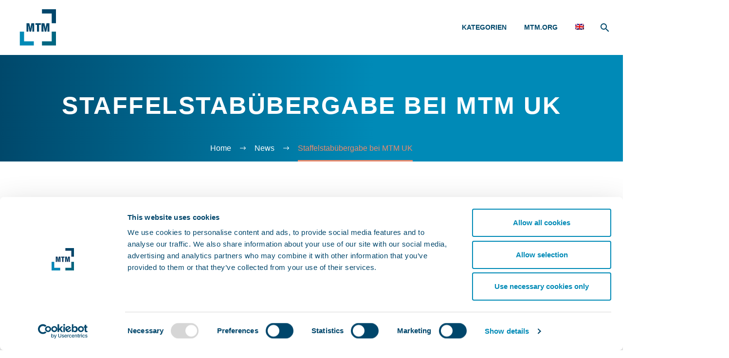

--- FILE ---
content_type: text/html; charset=UTF-8
request_url: https://blog.mtm.org/?p=8394
body_size: 19906
content:
<!DOCTYPE html>
<!--[if IE 7]>
<html class="ie ie7" lang="de-DE" xmlns:og="https://ogp.me/ns#" xmlns:fb="https://ogp.me/ns/fb#">
<![endif]-->
<!--[if IE 8]>
<html class="ie ie8" lang="de-DE" xmlns:og="https://ogp.me/ns#" xmlns:fb="https://ogp.me/ns/fb#">
<![endif]-->
<!--[if !(IE 7) | !(IE 8) ]><!-->
<html lang="de-DE" xmlns:og="https://ogp.me/ns#" xmlns:fb="https://ogp.me/ns/fb#">
<!--<![endif]-->
<head>
	<meta charset="UTF-8">
	<meta name="viewport" content="width=device-width, initial-scale=1.0" />
	<link rel="profile" href="https://gmpg.org/xfn/11">
	<link rel="pingback" href="https://blog.mtm.org/xmlrpc.php">
	<script type="text/javascript">
	window.dataLayer = window.dataLayer || [];

	function gtag() {
		dataLayer.push(arguments);
	}

	gtag("consent", "default", {
		ad_personalization: "denied",
		ad_storage: "denied",
		ad_user_data: "denied",
		analytics_storage: "denied",
		functionality_storage: "denied",
		personalization_storage: "denied",
		security_storage: "granted",
		wait_for_update: 500,
	});
	gtag("set", "ads_data_redaction", true);
	gtag("set", "url_passthrough", true);
</script>
<script type="text/javascript">
		(function (w, d, s, l, i) {
		w[l] = w[l] || [];
		w[l].push({'gtm.start': new Date().getTime(), event: 'gtm.js'});
		var f = d.getElementsByTagName(s)[0], j = d.createElement(s), dl = l !== 'dataLayer' ? '&l=' + l : '';
		j.async = true;
		j.src = 'https://www.googletagmanager.com/gtm.js?id=' + i + dl;
		f.parentNode.insertBefore(j, f);
	})(
		window,
		document,
		'script',
		'dataLayer',
		'GTM-NQMGW6P'
	);
</script>
<script type="text/javascript"
		id="Cookiebot"
		src="https://consent.cookiebot.com/uc.js"
		data-implementation="wp"
		data-cbid="2e8c3fda-c63c-4cc5-bc30-104f0b55de52"
								></script>
<style>.tgpli-background-inited { background-image: none !important; }img[data-tgpli-image-inited] { display:none !important;visibility:hidden !important; }</style>		<script type="text/javascript">
			window.tgpLazyItemsOptions = {
				visibilityOffset: 600,
				desktopEnable: true,
				mobileEnable: true			};
			window.tgpQueue = {
				nodes: [],
				add: function(id, data) {
					data = data || {};
					if (window.tgpLazyItems !== undefined) {
						if (this.nodes.length > 0) {
							window.tgpLazyItems.addNodes(this.flushNodes());
						}
						window.tgpLazyItems.addNode({
							node: document.getElementById(id),
							data: data
						});
					} else {
						this.nodes.push({
							node: document.getElementById(id),
							data: data
						});
					}
				},
				flushNodes: function() {
					return this.nodes.splice(0, this.nodes.length);
				}
			};
		</script>
		<script type="text/javascript" async src="https://blog.mtm.org/wp-content/themes/thegem-elementor/js/thegem-pagespeed-lazy-items.js"></script><meta name='robots' content='index, follow, max-image-preview:large, max-snippet:-1, max-video-preview:-1' />

	<!-- This site is optimized with the Yoast SEO plugin v26.6 - https://yoast.com/wordpress/plugins/seo/ -->
	<title>Staffelstabübergabe bei MTM UK - MTM ASSOCIATION e. V.</title>
	<meta name="description" content="Staffelstabübergabe bei MTM UK: Zum 1. März 2024 wird Simon Taylor, Präsident von MTM UK, die Verantwortung an Simon Hedaux übergeben." />
	<link rel="canonical" href="https://blog.mtm.org/?p=8394" />
	<meta property="og:locale" content="de_DE" />
	<meta property="og:type" content="article" />
	<meta property="og:title" content="Staffelstabübergabe bei MTM UK - MTM ASSOCIATION e. V." />
	<meta property="og:description" content="Staffelstabübergabe bei MTM UK: Zum 1. März 2024 wird Simon Taylor, Präsident von MTM UK, die Verantwortung an Simon Hedaux übergeben." />
	<meta property="og:url" content="https://blog.mtm.org/?p=8394" />
	<meta property="og:site_name" content="MTM ASSOCIATION e. V." />
	<meta property="article:publisher" content="https://www.facebook.com/mtm.org" />
	<meta property="article:published_time" content="2023-12-06T08:22:24+00:00" />
	<meta property="article:modified_time" content="2025-07-14T08:39:58+00:00" />
	<meta property="og:image" content="https://blog.mtm.org/wp-content/uploads/2023/02/shutterstock_1497065660_MTM-Digital_eingefaerbt_1058x793.jpg" />
	<meta property="og:image:width" content="1058" />
	<meta property="og:image:height" content="793" />
	<meta property="og:image:type" content="image/jpeg" />
	<meta name="author" content="Ina Klose-Hegewald" />
	<meta name="twitter:card" content="summary_large_image" />
	<meta name="twitter:label1" content="Verfasst von" />
	<meta name="twitter:data1" content="Ina Klose-Hegewald" />
	<meta name="twitter:label2" content="Geschätzte Lesezeit" />
	<meta name="twitter:data2" content="2 Minuten" />
	<script type="application/ld+json" class="yoast-schema-graph">{"@context":"https://schema.org","@graph":[{"@type":"Article","@id":"https://blog.mtm.org/?p=8394#article","isPartOf":{"@id":"https://blog.mtm.org/?p=8394"},"author":{"name":"Ina Klose-Hegewald","@id":"https://blog.mtm.org/#/schema/person/3270a96dc52fab3f4fe516995965c5d2"},"headline":"Staffelstabübergabe bei MTM UK","datePublished":"2023-12-06T08:22:24+00:00","dateModified":"2025-07-14T08:39:58+00:00","mainEntityOfPage":{"@id":"https://blog.mtm.org/?p=8394"},"wordCount":329,"publisher":{"@id":"https://blog.mtm.org/#organization"},"image":{"@id":"https://blog.mtm.org/?p=8394#primaryimage"},"thumbnailUrl":"https://blog.mtm.org/wp-content/uploads/2023/02/shutterstock_1497065660_MTM-Digital_eingefaerbt_1058x793.jpg","keywords":["industrial engineering","Internationale Ausbildung","mtm","mtm akademie","mtm ausbildung","One-MTM","Partnernetzwerk"],"articleSection":["News"],"inLanguage":"de"},{"@type":"WebPage","@id":"https://blog.mtm.org/?p=8394","url":"https://blog.mtm.org/?p=8394","name":"Staffelstabübergabe bei MTM UK - MTM ASSOCIATION e. V.","isPartOf":{"@id":"https://blog.mtm.org/#website"},"primaryImageOfPage":{"@id":"https://blog.mtm.org/?p=8394#primaryimage"},"image":{"@id":"https://blog.mtm.org/?p=8394#primaryimage"},"thumbnailUrl":"https://blog.mtm.org/wp-content/uploads/2023/02/shutterstock_1497065660_MTM-Digital_eingefaerbt_1058x793.jpg","datePublished":"2023-12-06T08:22:24+00:00","dateModified":"2025-07-14T08:39:58+00:00","description":"Staffelstabübergabe bei MTM UK: Zum 1. März 2024 wird Simon Taylor, Präsident von MTM UK, die Verantwortung an Simon Hedaux übergeben.","breadcrumb":{"@id":"https://blog.mtm.org/?p=8394#breadcrumb"},"inLanguage":"de","potentialAction":[{"@type":"ReadAction","target":["https://blog.mtm.org/?p=8394"]}]},{"@type":"ImageObject","inLanguage":"de","@id":"https://blog.mtm.org/?p=8394#primaryimage","url":"https://blog.mtm.org/wp-content/uploads/2023/02/shutterstock_1497065660_MTM-Digital_eingefaerbt_1058x793.jpg","contentUrl":"https://blog.mtm.org/wp-content/uploads/2023/02/shutterstock_1497065660_MTM-Digital_eingefaerbt_1058x793.jpg","width":1058,"height":793},{"@type":"BreadcrumbList","@id":"https://blog.mtm.org/?p=8394#breadcrumb","itemListElement":[{"@type":"ListItem","position":1,"name":"Startseite","item":"https://blog.mtm.org/"},{"@type":"ListItem","position":2,"name":"Staffelstabübergabe bei MTM UK"}]},{"@type":"WebSite","@id":"https://blog.mtm.org/#website","url":"https://blog.mtm.org/","name":"MTM ASSOCIATION e. V.","description":"Blog","publisher":{"@id":"https://blog.mtm.org/#organization"},"potentialAction":[{"@type":"SearchAction","target":{"@type":"EntryPoint","urlTemplate":"https://blog.mtm.org/?s={search_term_string}"},"query-input":{"@type":"PropertyValueSpecification","valueRequired":true,"valueName":"search_term_string"}}],"inLanguage":"de"},{"@type":"Organization","@id":"https://blog.mtm.org/#organization","name":"MTM ASSOCIATION e. V.","url":"https://blog.mtm.org/","logo":{"@type":"ImageObject","inLanguage":"de","@id":"https://blog.mtm.org/#/schema/logo/image/","url":"https://blog.mtm.org/wp-content/uploads/2022/04/logo_mtm.jpg","contentUrl":"https://blog.mtm.org/wp-content/uploads/2022/04/logo_mtm.jpg","width":400,"height":400,"caption":"MTM ASSOCIATION e. V."},"image":{"@id":"https://blog.mtm.org/#/schema/logo/image/"},"sameAs":["https://www.facebook.com/mtm.org","https://www.instagram.com/mtmassociation/","https://www.linkedin.com/company/mtmassociation/","https://www.youtube.com/user/MTMtvPortal","https://de.wikipedia.org/wiki/MTM_Association"]},{"@type":"Person","@id":"https://blog.mtm.org/#/schema/person/3270a96dc52fab3f4fe516995965c5d2","name":"Ina Klose-Hegewald","image":{"@type":"ImageObject","inLanguage":"de","@id":"https://blog.mtm.org/#/schema/person/image/","url":"https://secure.gravatar.com/avatar/dfd02f481ac5a7017dde24d3cb4ee1f6d347b66b143b9074a8d1d97c52a5cd0c?s=96&d=mm&r=g","contentUrl":"https://secure.gravatar.com/avatar/dfd02f481ac5a7017dde24d3cb4ee1f6d347b66b143b9074a8d1d97c52a5cd0c?s=96&d=mm&r=g","caption":"Ina Klose-Hegewald"},"sameAs":["http://blog.mtm.org"]}]}</script>
	<!-- / Yoast SEO plugin. -->


<link rel='dns-prefetch' href='//fonts.googleapis.com' />
<link rel="alternate" type="application/rss+xml" title="MTM ASSOCIATION e. V. &raquo; Feed" href="https://blog.mtm.org/?feed=rss2" />
<link rel="alternate" type="application/rss+xml" title="MTM ASSOCIATION e. V. &raquo; Kommentar-Feed" href="https://blog.mtm.org/?feed=comments-rss2" />
<link rel="alternate" type="application/rss+xml" title="MTM ASSOCIATION e. V. &raquo; Staffelstabübergabe bei MTM UK-Kommentar-Feed" href="https://blog.mtm.org/?feed=rss2&#038;p=8394" />
<link rel="alternate" title="oEmbed (JSON)" type="application/json+oembed" href="https://blog.mtm.org/index.php?rest_route=%2Foembed%2F1.0%2Fembed&#038;url=https%3A%2F%2Fblog.mtm.org%2F%3Fp%3D8394" />
<link rel="alternate" title="oEmbed (XML)" type="text/xml+oembed" href="https://blog.mtm.org/index.php?rest_route=%2Foembed%2F1.0%2Fembed&#038;url=https%3A%2F%2Fblog.mtm.org%2F%3Fp%3D8394&#038;format=xml" />
<style id='wp-img-auto-sizes-contain-inline-css' type='text/css'>
img:is([sizes=auto i],[sizes^="auto," i]){contain-intrinsic-size:3000px 1500px}
/*# sourceURL=wp-img-auto-sizes-contain-inline-css */
</style>
<link rel='stylesheet' id='sdm-styles-css' href='https://blog.mtm.org/wp-content/plugins/simple-download-monitor/css/sdm_wp_styles.css?ver=6.9' type='text/css' media='all' />
<link rel='stylesheet' id='dashicons-css' href='https://blog.mtm.org/wp-includes/css/dashicons.min.css?ver=6.9' type='text/css' media='all' />
<link rel='stylesheet' id='post-views-counter-frontend-css' href='https://blog.mtm.org/wp-content/plugins/post-views-counter/css/frontend.css?ver=1.7.0' type='text/css' media='all' />
<link rel='stylesheet' id='thegem-preloader-css' href='https://blog.mtm.org/wp-content/themes/thegem-elementor/css/thegem-preloader.css?ver=5.11.0' type='text/css' media='all' />
<style id='thegem-preloader-inline-css' type='text/css'>

		body:not(.compose-mode) .gem-icon-style-gradient span,
		body:not(.compose-mode) .gem-icon .gem-icon-half-1,
		body:not(.compose-mode) .gem-icon .gem-icon-half-2 {
			opacity: 0 !important;
			}
/*# sourceURL=thegem-preloader-inline-css */
</style>
<link rel='stylesheet' id='thegem-reset-css' href='https://blog.mtm.org/wp-content/themes/thegem-elementor/css/thegem-reset.css?ver=5.11.0' type='text/css' media='all' />
<link rel='stylesheet' id='thegem-grid-css' href='https://blog.mtm.org/wp-content/themes/thegem-elementor/css/thegem-grid.css?ver=5.11.0' type='text/css' media='all' />
<link rel='stylesheet' id='thegem-header-css' href='https://blog.mtm.org/wp-content/themes/thegem-elementor/css/thegem-header.css?ver=5.11.0' type='text/css' media='all' />
<link rel='stylesheet' id='thegem-style-css' href='https://blog.mtm.org/wp-content/themes/thegem-elementor/style.css?ver=5.11.0' type='text/css' media='all' />
<link rel='stylesheet' id='thegem-child-style-css' href='https://blog.mtm.org/wp-content/themes/thegem-elementor-child/style.css?ver=5.11.0' type='text/css' media='all' />
<link rel='stylesheet' id='thegem-widgets-css' href='https://blog.mtm.org/wp-content/themes/thegem-elementor/css/thegem-widgets.css?ver=5.11.0' type='text/css' media='all' />
<link rel='stylesheet' id='thegem-new-css-css' href='https://blog.mtm.org/wp-content/themes/thegem-elementor/css/thegem-new-css.css?ver=5.11.0' type='text/css' media='all' />
<link rel='stylesheet' id='perevazka-css-css-css' href='https://blog.mtm.org/wp-content/themes/thegem-elementor/css/thegem-perevazka-css.css?ver=5.11.0' type='text/css' media='all' />
<link rel='stylesheet' id='thegem-google-fonts-css' href='//fonts.googleapis.com/css?family=Source+Sans+Pro%3A200%2C200italic%2C300%2C300italic%2C400%2C400italic%2C600%2C600italic%2C700%2C700italic%2C900%2C900italic%7CMontserrat%3A100%2C200%2C300%2C400%2C500%2C600%2C700%2C800%2C900%2C100italic%2C200italic%2C300italic%2C400italic%2C500italic%2C600italic%2C700italic%2C800italic%2C900italic&#038;subset=cyrillic%2Ccyrillic-ext%2Cgreek%2Cgreek-ext%2Clatin%2Clatin-ext%2Cvietnamese&#038;ver=6.9' type='text/css' media='all' />
<link rel='stylesheet' id='thegem-custom-css' href='https://blog.mtm.org/wp-content/uploads/thegem/css/custom-KGJ9KNny.css?ver=5.11.0' type='text/css' media='all' />
<style id='thegem-custom-inline-css' type='text/css'>
#page-title {background-image: linear-gradient(90deg,	#00486BFF 0%,	#008AB7FF 60%);padding-top: 80px;padding-bottom: 80px;}#page-title h1,#page-title .title-rich-content {color: #ffffff;}.page-title-excerpt {color: #ffffff;margin-top: 18px;}#page-title .page-title-title {}#page-title .page-title-title .styled-subtitle.light,#page-title .page-title-excerpt .styled-subtitle.light{ font-family: var(--thegem-to-light-title-font-family); font-style: normal; font-weight: normal;}#page-title .page-title-title .title-main-menu,#page-title .page-title-excerpt .title-main-menu{ font-family: var(--thegem-to-menu-font-family); font-style: var(--thegem-to-menu-font-style); font-weight: var(--thegem-to-menu-font-weight); text-transform: var(--thegem-to-menu-text-transform); font-size: var(--thegem-to-menu-font-size); line-height: var(--thegem-to-menu-line-height); letter-spacing: var(--thegem-to-menu-letter-spacing, 0);}#page-title .page-title-title .title-main-menu.light,#page-title .page-title-excerpt .title-main-menu.light{ font-family: var(--thegem-to-light-title-font-family); font-style: normal; font-weight: normal;}#page-title .page-title-title .title-body,#page-title .page-title-excerpt .title-body{ font-family: var(--thegem-to-body-font-family); font-style: var(--thegem-to-body-font-style); font-weight: var(--thegem-to-body-font-weight); text-transform: var(--thegem-to-body-text-transform, none); font-size: var(--thegem-to-body-font-size); line-height: var(--thegem-to-body-line-height); letter-spacing: var(--thegem-to-body-letter-spacing);}#page-title .page-title-title .title-body.light,#page-title .page-title-excerpt .title-body.light{ font-family: var(--thegem-to-light-title-font-family); font-style: normal; font-weight: normal;}#page-title .page-title-title .title-tiny-body,#page-title .page-title-excerpt .title-tiny-body{ font-family: var(--thegem-to-body-tiny-font-family); font-style: var(--thegem-to-body-tiny-font-style); font-weight: var(--thegem-to-body-tiny-font-weight); text-transform: var(--thegem-to-body-tiny-text-transform, none); font-size: var(--thegem-to-body-tiny-font-size); line-height: var(--thegem-to-body-tiny-line-height); letter-spacing: var(--thegem-to-body-tiny-letter-spacing);}#page-title .page-title-title .title-tiny-body.light,#page-title .page-title-excerpt .title-tiny-body.light{ font-family: var(--thegem-to-light-title-font-family); font-style: normal; font-weight: normal;}.page-title-inner,body .breadcrumbs{padding-left: 0px;padding-right: 0px;}body .page-title-block .breadcrumbs-container{	text-align: center;}.page-breadcrumbs ul li a,.page-breadcrumbs ul li:not(:last-child):after{	color: #99A9B5FF;}.page-breadcrumbs ul li{	color: #3C3950FF;}.page-breadcrumbs ul li a:hover{	color: #3C3950FF;}.block-content {padding-top: 135px;background-color: #ffffff;background-image: none;}.gem-slideshow,.slideshow-preloader {background-color: #ffffff;}.block-content:last-of-type {padding-bottom: 110px;}#top-area {	display: none;}@media (max-width: 991px) {#page-title {padding-top: 80px;padding-bottom: 80px;}.page-title-inner, body .breadcrumbs{padding-left: 0px;padding-right: 0px;}.page-title-excerpt {margin-top: 18px;}#page-title .page-title-title {margin-top: 0px;}.block-content {}.block-content:last-of-type {}#top-area {	display: block;}}@media (max-width: 767px) {#page-title {padding-top: 80px;padding-bottom: 80px;}.page-title-inner,body .breadcrumbs{padding-left: 0px;padding-right: 0px;}.page-title-excerpt {margin-top: 18px;}#page-title .page-title-title {margin-top: 0px;}.block-content {}.block-content:last-of-type {}#top-area {	display: none;}}
/*# sourceURL=thegem-custom-inline-css */
</style>
<link rel='stylesheet' id='jquery-fancybox-css' href='https://blog.mtm.org/wp-content/themes/thegem-elementor/js/fancyBox/jquery.fancybox.min.css?ver=5.11.0' type='text/css' media='all' />
<style id='wp-emoji-styles-inline-css' type='text/css'>

	img.wp-smiley, img.emoji {
		display: inline !important;
		border: none !important;
		box-shadow: none !important;
		height: 1em !important;
		width: 1em !important;
		margin: 0 0.07em !important;
		vertical-align: -0.1em !important;
		background: none !important;
		padding: 0 !important;
	}
/*# sourceURL=wp-emoji-styles-inline-css */
</style>
<style id='classic-theme-styles-inline-css' type='text/css'>
/*! This file is auto-generated */
.wp-block-button__link{color:#fff;background-color:#32373c;border-radius:9999px;box-shadow:none;text-decoration:none;padding:calc(.667em + 2px) calc(1.333em + 2px);font-size:1.125em}.wp-block-file__button{background:#32373c;color:#fff;text-decoration:none}
/*# sourceURL=/wp-includes/css/classic-themes.min.css */
</style>
<link rel='stylesheet' id='wpml-menu-item-0-css' href='https://blog.mtm.org/wp-content/plugins/sitepress-multilingual-cms/templates/language-switchers/menu-item/style.min.css?ver=1' type='text/css' media='all' />
<link rel='stylesheet' id='rapidmail-widget-css-css' href='https://blog.mtm.org/wp-content/plugins/rapidmail-newsletter-software/css/widget.css?ver=6.9' type='text/css' media='all' />
<link rel='stylesheet' id='elementor-icons-css' href='https://blog.mtm.org/wp-content/plugins/elementor/assets/lib/eicons/css/elementor-icons.min.css?ver=5.44.0' type='text/css' media='all' />
<link rel='stylesheet' id='elementor-frontend-legacy-css' href='https://blog.mtm.org/wp-content/plugins/thegem-elements-elementor/inc/elementor/assets/css/frontend-legacy.min.css?ver=3.32.5' type='text/css' media='all' />
<link rel='stylesheet' id='elementor-frontend-css' href='https://blog.mtm.org/wp-content/plugins/elementor/assets/css/frontend.min.css?ver=3.32.5' type='text/css' media='all' />
<link rel='stylesheet' id='elementor-post-9-css' href='https://blog.mtm.org/wp-content/uploads/elementor/css/post-9.css?ver=1768487213' type='text/css' media='all' />
<link rel='stylesheet' id='elementor-gf-local-roboto-css' href='https://blog.mtm.org/wp-content/uploads/elementor/google-fonts/css/roboto.css?ver=1751288164' type='text/css' media='all' />
<link rel='stylesheet' id='elementor-gf-local-robotoslab-css' href='https://blog.mtm.org/wp-content/uploads/elementor/google-fonts/css/robotoslab.css?ver=1751288169' type='text/css' media='all' />
<script type="text/javascript">function fullHeightRow() {
			var fullHeight,
				offsetTop,
				element = document.getElementsByClassName('vc_row-o-full-height')[0];
			if (element) {
				fullHeight = window.innerHeight;
				offsetTop = window.pageYOffset + element.getBoundingClientRect().top;
				if (offsetTop < fullHeight) {
					fullHeight = 100 - offsetTop / (fullHeight / 100);
					element.style.minHeight = fullHeight + 'vh'
				}
			}
		}
		fullHeightRow();</script><script type="text/javascript" id="wpml-cookie-js-extra">
/* <![CDATA[ */
var wpml_cookies = {"wp-wpml_current_language":{"value":"de","expires":1,"path":"/"}};
var wpml_cookies = {"wp-wpml_current_language":{"value":"de","expires":1,"path":"/"}};
//# sourceURL=wpml-cookie-js-extra
/* ]]> */
</script>
<script type="text/javascript" src="https://blog.mtm.org/wp-content/plugins/sitepress-multilingual-cms/res/js/cookies/language-cookie.js?ver=486900" id="wpml-cookie-js" defer="defer" data-wp-strategy="defer"></script>
<script type="text/javascript" src="https://blog.mtm.org/wp-includes/js/jquery/jquery.min.js?ver=3.7.1" id="jquery-core-js"></script>
<script type="text/javascript" src="https://blog.mtm.org/wp-includes/js/jquery/jquery-migrate.min.js?ver=3.4.1" id="jquery-migrate-js"></script>
<script type="text/javascript" id="sdm-scripts-js-extra">
/* <![CDATA[ */
var sdm_ajax_script = {"ajaxurl":"https://blog.mtm.org/wp-admin/admin-ajax.php"};
//# sourceURL=sdm-scripts-js-extra
/* ]]> */
</script>
<script type="text/javascript" src="https://blog.mtm.org/wp-content/plugins/simple-download-monitor/js/sdm_wp_scripts.js?ver=6.9" id="sdm-scripts-js"></script>
<script type="text/javascript" id="zilla-likes-js-extra">
/* <![CDATA[ */
var zilla_likes = {"ajaxurl":"https://blog.mtm.org/wp-admin/admin-ajax.php"};
//# sourceURL=zilla-likes-js-extra
/* ]]> */
</script>
<script type="text/javascript" src="https://blog.mtm.org/wp-content/plugins/zilla-likes/scripts/zilla-likes.js?ver=6.9" id="zilla-likes-js"></script>
<script type="text/javascript" id="rapidmail-widget-js-js-extra">
/* <![CDATA[ */
var rmwidget = {"msg_an_error_occurred":"Es ist ein Fehler aufgetreten","msg_subscribe_success":"Vielen Dank f\u00fcr Ihre Anmeldung!","spinner_uri":"https://blog.mtm.org/wp-includes/images/wpspin_light.gif"};
//# sourceURL=rapidmail-widget-js-js-extra
/* ]]> */
</script>
<script type="text/javascript" src="https://blog.mtm.org/wp-content/plugins/rapidmail-newsletter-software/js/widget.js?ver=6.9" id="rapidmail-widget-js-js"></script>
<link rel="https://api.w.org/" href="https://blog.mtm.org/index.php?rest_route=/" /><link rel="alternate" title="JSON" type="application/json" href="https://blog.mtm.org/index.php?rest_route=/wp/v2/posts/8394" /><link rel="EditURI" type="application/rsd+xml" title="RSD" href="https://blog.mtm.org/xmlrpc.php?rsd" />
<meta name="generator" content="WordPress 6.9" />
<link rel='shortlink' href='https://blog.mtm.org/?p=8394' />
<meta name="generator" content="WPML ver:4.8.6 stt:1,3;" />
<meta name="generator" content="Elementor 3.32.5; features: additional_custom_breakpoints; settings: css_print_method-external, google_font-enabled, font_display-auto">
			<style>
				.e-con.e-parent:nth-of-type(n+4):not(.e-lazyloaded):not(.e-no-lazyload),
				.e-con.e-parent:nth-of-type(n+4):not(.e-lazyloaded):not(.e-no-lazyload) * {
					background-image: none !important;
				}
				@media screen and (max-height: 1024px) {
					.e-con.e-parent:nth-of-type(n+3):not(.e-lazyloaded):not(.e-no-lazyload),
					.e-con.e-parent:nth-of-type(n+3):not(.e-lazyloaded):not(.e-no-lazyload) * {
						background-image: none !important;
					}
				}
				@media screen and (max-height: 640px) {
					.e-con.e-parent:nth-of-type(n+2):not(.e-lazyloaded):not(.e-no-lazyload),
					.e-con.e-parent:nth-of-type(n+2):not(.e-lazyloaded):not(.e-no-lazyload) * {
						background-image: none !important;
					}
				}
			</style>
			<link rel="icon" href="https://blog.mtm.org/wp-content/uploads/2022/01/logo_mtm_blog-2.svg" sizes="32x32" />
<link rel="icon" href="https://blog.mtm.org/wp-content/uploads/2022/01/logo_mtm_blog-2.svg" sizes="192x192" />
<link rel="apple-touch-icon" href="https://blog.mtm.org/wp-content/uploads/2022/01/logo_mtm_blog-2.svg" />
<meta name="msapplication-TileImage" content="https://blog.mtm.org/wp-content/uploads/2022/01/logo_mtm_blog-2.svg" />
		<style type="text/css" id="wp-custom-css">
			.home .post-title h2{
	font-size: 28px;
}
.page-title-excerpt{display:none;}
.status-sticky{
	display:none;
}		</style>
		
<meta property="og:title" content="Staffelstabübergabe bei MTM UK"/>
<meta property="og:description" content="Zum 1. März 2024 wird Simon Taylor, langjähriger Präsident der MTM-Vereinigung in Großbritannien, die Verantwortung an Simon Hedaux übergeben. Hedaux ist Mitbegründer der in Großbritannien ansässigen Unternehmensberatung ReThink Productivity. Weitere Neuigkeiten aus dem One-MTM Partnernetzwe"/>
<meta property="og:site_name" content="MTM ASSOCIATION e. V."/>
<meta property="og:type" content="article"/>
<meta property="og:url" content="https://blog.mtm.org/?p=8394"/>
<meta property="og:image" content="https://blog.mtm.org/wp-content/uploads/2023/02/shutterstock_1497065660_MTM-Digital_eingefaerbt_1058x793-thegem-blog-timeline-large.jpg"/>

<meta itemprop="name" content="Staffelstabübergabe bei MTM UK"/>
<meta itemprop="description" content="Zum 1. März 2024 wird Simon Taylor, langjähriger Präsident der MTM-Vereinigung in Großbritannien, die Verantwortung an Simon Hedaux übergeben. Hedaux ist Mitbegründer der in Großbritannien ansässigen Unternehmensberatung ReThink Productivity. Weitere Neuigkeiten aus dem One-MTM Partnernetzwe"/>
<meta itemprop="image" content="https://blog.mtm.org/wp-content/uploads/2023/02/shutterstock_1497065660_MTM-Digital_eingefaerbt_1058x793-thegem-blog-timeline-large.jpg"/>
	<style id='global-styles-inline-css' type='text/css'>
:root{--wp--preset--aspect-ratio--square: 1;--wp--preset--aspect-ratio--4-3: 4/3;--wp--preset--aspect-ratio--3-4: 3/4;--wp--preset--aspect-ratio--3-2: 3/2;--wp--preset--aspect-ratio--2-3: 2/3;--wp--preset--aspect-ratio--16-9: 16/9;--wp--preset--aspect-ratio--9-16: 9/16;--wp--preset--color--black: #000000;--wp--preset--color--cyan-bluish-gray: #abb8c3;--wp--preset--color--white: #ffffff;--wp--preset--color--pale-pink: #f78da7;--wp--preset--color--vivid-red: #cf2e2e;--wp--preset--color--luminous-vivid-orange: #ff6900;--wp--preset--color--luminous-vivid-amber: #fcb900;--wp--preset--color--light-green-cyan: #7bdcb5;--wp--preset--color--vivid-green-cyan: #00d084;--wp--preset--color--pale-cyan-blue: #8ed1fc;--wp--preset--color--vivid-cyan-blue: #0693e3;--wp--preset--color--vivid-purple: #9b51e0;--wp--preset--gradient--vivid-cyan-blue-to-vivid-purple: linear-gradient(135deg,rgb(6,147,227) 0%,rgb(155,81,224) 100%);--wp--preset--gradient--light-green-cyan-to-vivid-green-cyan: linear-gradient(135deg,rgb(122,220,180) 0%,rgb(0,208,130) 100%);--wp--preset--gradient--luminous-vivid-amber-to-luminous-vivid-orange: linear-gradient(135deg,rgb(252,185,0) 0%,rgb(255,105,0) 100%);--wp--preset--gradient--luminous-vivid-orange-to-vivid-red: linear-gradient(135deg,rgb(255,105,0) 0%,rgb(207,46,46) 100%);--wp--preset--gradient--very-light-gray-to-cyan-bluish-gray: linear-gradient(135deg,rgb(238,238,238) 0%,rgb(169,184,195) 100%);--wp--preset--gradient--cool-to-warm-spectrum: linear-gradient(135deg,rgb(74,234,220) 0%,rgb(151,120,209) 20%,rgb(207,42,186) 40%,rgb(238,44,130) 60%,rgb(251,105,98) 80%,rgb(254,248,76) 100%);--wp--preset--gradient--blush-light-purple: linear-gradient(135deg,rgb(255,206,236) 0%,rgb(152,150,240) 100%);--wp--preset--gradient--blush-bordeaux: linear-gradient(135deg,rgb(254,205,165) 0%,rgb(254,45,45) 50%,rgb(107,0,62) 100%);--wp--preset--gradient--luminous-dusk: linear-gradient(135deg,rgb(255,203,112) 0%,rgb(199,81,192) 50%,rgb(65,88,208) 100%);--wp--preset--gradient--pale-ocean: linear-gradient(135deg,rgb(255,245,203) 0%,rgb(182,227,212) 50%,rgb(51,167,181) 100%);--wp--preset--gradient--electric-grass: linear-gradient(135deg,rgb(202,248,128) 0%,rgb(113,206,126) 100%);--wp--preset--gradient--midnight: linear-gradient(135deg,rgb(2,3,129) 0%,rgb(40,116,252) 100%);--wp--preset--font-size--small: 13px;--wp--preset--font-size--medium: 20px;--wp--preset--font-size--large: 36px;--wp--preset--font-size--x-large: 42px;--wp--preset--spacing--20: 0.44rem;--wp--preset--spacing--30: 0.67rem;--wp--preset--spacing--40: 1rem;--wp--preset--spacing--50: 1.5rem;--wp--preset--spacing--60: 2.25rem;--wp--preset--spacing--70: 3.38rem;--wp--preset--spacing--80: 5.06rem;--wp--preset--shadow--natural: 6px 6px 9px rgba(0, 0, 0, 0.2);--wp--preset--shadow--deep: 12px 12px 50px rgba(0, 0, 0, 0.4);--wp--preset--shadow--sharp: 6px 6px 0px rgba(0, 0, 0, 0.2);--wp--preset--shadow--outlined: 6px 6px 0px -3px rgb(255, 255, 255), 6px 6px rgb(0, 0, 0);--wp--preset--shadow--crisp: 6px 6px 0px rgb(0, 0, 0);}:where(.is-layout-flex){gap: 0.5em;}:where(.is-layout-grid){gap: 0.5em;}body .is-layout-flex{display: flex;}.is-layout-flex{flex-wrap: wrap;align-items: center;}.is-layout-flex > :is(*, div){margin: 0;}body .is-layout-grid{display: grid;}.is-layout-grid > :is(*, div){margin: 0;}:where(.wp-block-columns.is-layout-flex){gap: 2em;}:where(.wp-block-columns.is-layout-grid){gap: 2em;}:where(.wp-block-post-template.is-layout-flex){gap: 1.25em;}:where(.wp-block-post-template.is-layout-grid){gap: 1.25em;}.has-black-color{color: var(--wp--preset--color--black) !important;}.has-cyan-bluish-gray-color{color: var(--wp--preset--color--cyan-bluish-gray) !important;}.has-white-color{color: var(--wp--preset--color--white) !important;}.has-pale-pink-color{color: var(--wp--preset--color--pale-pink) !important;}.has-vivid-red-color{color: var(--wp--preset--color--vivid-red) !important;}.has-luminous-vivid-orange-color{color: var(--wp--preset--color--luminous-vivid-orange) !important;}.has-luminous-vivid-amber-color{color: var(--wp--preset--color--luminous-vivid-amber) !important;}.has-light-green-cyan-color{color: var(--wp--preset--color--light-green-cyan) !important;}.has-vivid-green-cyan-color{color: var(--wp--preset--color--vivid-green-cyan) !important;}.has-pale-cyan-blue-color{color: var(--wp--preset--color--pale-cyan-blue) !important;}.has-vivid-cyan-blue-color{color: var(--wp--preset--color--vivid-cyan-blue) !important;}.has-vivid-purple-color{color: var(--wp--preset--color--vivid-purple) !important;}.has-black-background-color{background-color: var(--wp--preset--color--black) !important;}.has-cyan-bluish-gray-background-color{background-color: var(--wp--preset--color--cyan-bluish-gray) !important;}.has-white-background-color{background-color: var(--wp--preset--color--white) !important;}.has-pale-pink-background-color{background-color: var(--wp--preset--color--pale-pink) !important;}.has-vivid-red-background-color{background-color: var(--wp--preset--color--vivid-red) !important;}.has-luminous-vivid-orange-background-color{background-color: var(--wp--preset--color--luminous-vivid-orange) !important;}.has-luminous-vivid-amber-background-color{background-color: var(--wp--preset--color--luminous-vivid-amber) !important;}.has-light-green-cyan-background-color{background-color: var(--wp--preset--color--light-green-cyan) !important;}.has-vivid-green-cyan-background-color{background-color: var(--wp--preset--color--vivid-green-cyan) !important;}.has-pale-cyan-blue-background-color{background-color: var(--wp--preset--color--pale-cyan-blue) !important;}.has-vivid-cyan-blue-background-color{background-color: var(--wp--preset--color--vivid-cyan-blue) !important;}.has-vivid-purple-background-color{background-color: var(--wp--preset--color--vivid-purple) !important;}.has-black-border-color{border-color: var(--wp--preset--color--black) !important;}.has-cyan-bluish-gray-border-color{border-color: var(--wp--preset--color--cyan-bluish-gray) !important;}.has-white-border-color{border-color: var(--wp--preset--color--white) !important;}.has-pale-pink-border-color{border-color: var(--wp--preset--color--pale-pink) !important;}.has-vivid-red-border-color{border-color: var(--wp--preset--color--vivid-red) !important;}.has-luminous-vivid-orange-border-color{border-color: var(--wp--preset--color--luminous-vivid-orange) !important;}.has-luminous-vivid-amber-border-color{border-color: var(--wp--preset--color--luminous-vivid-amber) !important;}.has-light-green-cyan-border-color{border-color: var(--wp--preset--color--light-green-cyan) !important;}.has-vivid-green-cyan-border-color{border-color: var(--wp--preset--color--vivid-green-cyan) !important;}.has-pale-cyan-blue-border-color{border-color: var(--wp--preset--color--pale-cyan-blue) !important;}.has-vivid-cyan-blue-border-color{border-color: var(--wp--preset--color--vivid-cyan-blue) !important;}.has-vivid-purple-border-color{border-color: var(--wp--preset--color--vivid-purple) !important;}.has-vivid-cyan-blue-to-vivid-purple-gradient-background{background: var(--wp--preset--gradient--vivid-cyan-blue-to-vivid-purple) !important;}.has-light-green-cyan-to-vivid-green-cyan-gradient-background{background: var(--wp--preset--gradient--light-green-cyan-to-vivid-green-cyan) !important;}.has-luminous-vivid-amber-to-luminous-vivid-orange-gradient-background{background: var(--wp--preset--gradient--luminous-vivid-amber-to-luminous-vivid-orange) !important;}.has-luminous-vivid-orange-to-vivid-red-gradient-background{background: var(--wp--preset--gradient--luminous-vivid-orange-to-vivid-red) !important;}.has-very-light-gray-to-cyan-bluish-gray-gradient-background{background: var(--wp--preset--gradient--very-light-gray-to-cyan-bluish-gray) !important;}.has-cool-to-warm-spectrum-gradient-background{background: var(--wp--preset--gradient--cool-to-warm-spectrum) !important;}.has-blush-light-purple-gradient-background{background: var(--wp--preset--gradient--blush-light-purple) !important;}.has-blush-bordeaux-gradient-background{background: var(--wp--preset--gradient--blush-bordeaux) !important;}.has-luminous-dusk-gradient-background{background: var(--wp--preset--gradient--luminous-dusk) !important;}.has-pale-ocean-gradient-background{background: var(--wp--preset--gradient--pale-ocean) !important;}.has-electric-grass-gradient-background{background: var(--wp--preset--gradient--electric-grass) !important;}.has-midnight-gradient-background{background: var(--wp--preset--gradient--midnight) !important;}.has-small-font-size{font-size: var(--wp--preset--font-size--small) !important;}.has-medium-font-size{font-size: var(--wp--preset--font-size--medium) !important;}.has-large-font-size{font-size: var(--wp--preset--font-size--large) !important;}.has-x-large-font-size{font-size: var(--wp--preset--font-size--x-large) !important;}
/*# sourceURL=global-styles-inline-css */
</style>

<link rel='stylesheet' id='mediaelement-css' href='https://blog.mtm.org/wp-includes/js/mediaelement/mediaelementplayer-legacy.min.css?ver=4.2.17' type='text/css' media='all' />
<link rel='stylesheet' id='wp-mediaelement-css' href='https://blog.mtm.org/wp-content/themes/thegem-elementor/css/wp-mediaelement.css?ver=5.11.0' type='text/css' media='all' />
<link rel='stylesheet' id='thegem-blog-css' href='https://blog.mtm.org/wp-content/themes/thegem-elementor/css/thegem-blog.css?ver=5.11.0' type='text/css' media='all' />
</head>


<body class="wp-singular post-template post-template-single-fullwidth post-template-single-fullwidth-php single single-post postid-8394 single-format-standard wp-theme-thegem-elementor wp-child-theme-thegem-elementor-child elementor-default elementor-kit-9 elementor-page elementor-page-8394">

	<script type="text/javascript">
		var gemSettings = {"isTouch":"","forcedLasyDisabled":"","tabletPortrait":"1","tabletLandscape":"","topAreaMobileDisable":"","parallaxDisabled":"","fillTopArea":"","themePath":"https:\/\/blog.mtm.org\/wp-content\/themes\/thegem-elementor","rootUrl":"https:\/\/blog.mtm.org","mobileEffectsEnabled":"","isRTL":""};
		(function() {
    function isTouchDevice() {
        return (('ontouchstart' in window) ||
            (navigator.MaxTouchPoints > 0) ||
            (navigator.msMaxTouchPoints > 0));
    }

    window.gemSettings.isTouch = isTouchDevice();

    function userAgentDetection() {
        var ua = navigator.userAgent.toLowerCase(),
        platform = navigator.platform.toLowerCase(),
        UA = ua.match(/(opera|ie|firefox|chrome|version)[\s\/:]([\w\d\.]+)?.*?(safari|version[\s\/:]([\w\d\.]+)|$)/) || [null, 'unknown', 0],
        mode = UA[1] == 'ie' && document.documentMode;

        window.gemBrowser = {
            name: (UA[1] == 'version') ? UA[3] : UA[1],
            version: UA[2],
            platform: {
                name: ua.match(/ip(?:ad|od|hone)/) ? 'ios' : (ua.match(/(?:webos|android)/) || platform.match(/mac|win|linux/) || ['other'])[0]
                }
        };
            }

    window.updateGemClientSize = function() {
        if (window.gemOptions == null || window.gemOptions == undefined) {
            window.gemOptions = {
                first: false,
                clientWidth: 0,
                clientHeight: 0,
                innerWidth: -1
            };
        }

        window.gemOptions.clientWidth = window.innerWidth || document.documentElement.clientWidth;
        if (document.body != null && !window.gemOptions.clientWidth) {
            window.gemOptions.clientWidth = document.body.clientWidth;
        }

        window.gemOptions.clientHeight = window.innerHeight || document.documentElement.clientHeight;
        if (document.body != null && !window.gemOptions.clientHeight) {
            window.gemOptions.clientHeight = document.body.clientHeight;
        }
    };

    window.updateGemInnerSize = function(width) {
        window.gemOptions.innerWidth = width != undefined ? width : (document.body != null ? document.body.clientWidth : 0);
    };

    userAgentDetection();
    window.updateGemClientSize(true);

    window.gemSettings.lasyDisabled = window.gemSettings.forcedLasyDisabled || (!window.gemSettings.mobileEffectsEnabled && (window.gemSettings.isTouch || window.gemOptions.clientWidth <= 800));
})();
		(function() {
    if (window.gemBrowser.name == 'safari') {
        try {
            var safariVersion = parseInt(window.gemBrowser.version);
        } catch(e) {
            var safariVersion = 0;
        }
        if (safariVersion >= 9) {
            window.gemSettings.parallaxDisabled = true;
            window.gemSettings.fillTopArea = true;
        }
    }
})();
		(function() {
    var fullwithData = {
        page: null,
        pageWidth: 0,
        pageOffset: {},
        fixVcRow: true,
        pagePaddingLeft: 0
    };

    function updateFullwidthData() {
        fullwithData.pageOffset = fullwithData.page.getBoundingClientRect();
        fullwithData.pageWidth = parseFloat(fullwithData.pageOffset.width);
        fullwithData.pagePaddingLeft = 0;

        if (fullwithData.page.className.indexOf('vertical-header') != -1) {
            fullwithData.pagePaddingLeft = 45;
            if (fullwithData.pageWidth >= 1600) {
                fullwithData.pagePaddingLeft = 360;
            }
            if (fullwithData.pageWidth < 980) {
                fullwithData.pagePaddingLeft = 0;
            }
        }
    }

    function gem_fix_fullwidth_position(element) {
        if (element == null) {
            return false;
        }

        if (fullwithData.page == null) {
            fullwithData.page = document.getElementById('page');
            updateFullwidthData();
        }

        /*if (fullwithData.pageWidth < 1170) {
            return false;
        }*/

        if (!fullwithData.fixVcRow) {
            return false;
        }

        if (element.previousElementSibling != null && element.previousElementSibling != undefined && element.previousElementSibling.className.indexOf('fullwidth-block') == -1) {
            var elementParentViewportOffset = element.previousElementSibling.getBoundingClientRect();
        } else {
            var elementParentViewportOffset = element.parentNode.getBoundingClientRect();
        }

        /*if (elementParentViewportOffset.top > window.gemOptions.clientHeight) {
            fullwithData.fixVcRow = false;
            return false;
        }*/

        if (element.className.indexOf('vc_row') != -1) {
            var elementMarginLeft = -21;
            var elementMarginRight = -21;
        } else {
            var elementMarginLeft = 0;
            var elementMarginRight = 0;
        }

        var offset = parseInt(fullwithData.pageOffset.left + 0.5) - parseInt((elementParentViewportOffset.left < 0 ? 0 : elementParentViewportOffset.left) + 0.5) - elementMarginLeft + fullwithData.pagePaddingLeft;
        var offsetKey = window.gemSettings.isRTL ? 'right' : 'left';

        element.style.position = 'relative';
        element.style[offsetKey] = offset + 'px';
        element.style.width = fullwithData.pageWidth - fullwithData.pagePaddingLeft + 'px';

        if (element.className.indexOf('vc_row') == -1) {
            element.setAttribute('data-fullwidth-updated', 1);
        }

        if (element.className.indexOf('vc_row') != -1 && !element.hasAttribute('data-vc-stretch-content')) {
            var el_full = element.parentNode.querySelector('.vc_row-full-width-before');
            var padding = -1 * offset;
            0 > padding && (padding = 0);
            var paddingRight = fullwithData.pageWidth - padding - el_full.offsetWidth + elementMarginLeft + elementMarginRight;
            0 > paddingRight && (paddingRight = 0);
            element.style.paddingLeft = padding + 'px';
            element.style.paddingRight = paddingRight + 'px';
        }
    }

    window.gem_fix_fullwidth_position = gem_fix_fullwidth_position;

    document.addEventListener('DOMContentLoaded', function() {
        var classes = [];

        if (window.gemSettings.isTouch) {
            document.body.classList.add('thegem-touch');
        }

        if (window.gemSettings.lasyDisabled && !window.gemSettings.forcedLasyDisabled) {
            document.body.classList.add('thegem-effects-disabled');
        }
    });

    if (window.gemSettings.parallaxDisabled) {
        var head  = document.getElementsByTagName('head')[0],
            link  = document.createElement('style');
        link.rel  = 'stylesheet';
        link.type = 'text/css';
        link.innerHTML = ".fullwidth-block.fullwidth-block-parallax-fixed .fullwidth-block-background { background-attachment: scroll !important; }";
        head.appendChild(link);
    }
})();

(function() {
    setTimeout(function() {
        var preloader = document.getElementById('page-preloader');
        if (preloader != null && preloader != undefined) {
            preloader.className += ' preloader-loaded';
        }
    }, window.pagePreloaderHideTime || 1000);
})();
	</script>
	


<div id="page" class="layout-fullwidth header-style-3">

	<a href="#main" class="scroll-to-content">Skip to main content</a>

			<a href="#page" class="scroll-top-button">Scroll Top</a>
	
	
					<div class="top-area-background top-area-scroll-hide">
				<div id="top-area" class="top-area top-area-style-default top-area-alignment-center">
	<div class="container">
		<div class="top-area-items inline-inside">
							<div class="top-area-block top-area-contacts"></div>
										<div class="top-area-block top-area-socials socials-colored-hover">			<div class="socials inline-inside">
																								<a class="socials-item" href="https://www.linkedin.com/company/mtmassociation/" target="_blank" rel="noopener" title="LinkedIn">
                            <i class="socials-item-icon linkedin "></i>
                        </a>
																													<a class="socials-item" href="https://www.instagram.com/mtmassociation/" target="_blank" rel="noopener" title="Instagram">
                            <i class="socials-item-icon instagram "></i>
                        </a>
																																																								<a class="socials-item" href="https://www.youtube.com/user/MTMtvPortal/" target="_blank" rel="noopener" title="YouTube">
                            <i class="socials-item-icon youtube "></i>
                        </a>
																																																																																																																																																																																																																																																																																																																									</div>
			</div>
								</div>
	</div>
</div>
			</div>
		
		<div id="site-header-wrapper"  class="  " >
			
			
			<header id="site-header" class="site-header animated-header mobile-menu-layout-default" role="banner">
								
				<div class="header-background">
					<div class="container container-fullwidth">
						<div class="header-main logo-position-left header-layout-default header-layout-fullwidth header-style-3">
																							<div class="site-title">
											<div class="site-logo" style="width:82px;">
			<a href="https://blog.mtm.org/" rel="home" aria-label="Homepage">
									<span class="logo"><img src="https://blog.mtm.org/wp-content/uploads/2022/01/logo_mtm_blog-2.svg" srcset="https://blog.mtm.org/wp-content/uploads/2022/01/logo_mtm_blog-2.svg 1x,https://blog.mtm.org/wp-content/uploads/2022/01/logo_mtm_blog-2.svg 2x,https://blog.mtm.org/wp-content/uploads/2022/01/logo_mtm_blog-2.svg 3x" alt="MTM ASSOCIATION e. V." style="width:82px;" class="tgp-exclude default"/><img src="https://blog.mtm.org/wp-content/uploads/2022/01/logo_mtm_blog-2.svg" srcset="https://blog.mtm.org/wp-content/uploads/2022/01/logo_mtm_blog-2.svg 1x,https://blog.mtm.org/wp-content/uploads/2022/01/logo_mtm_blog-2.svg 2x,https://blog.mtm.org/wp-content/uploads/2022/01/logo_mtm_blog-2.svg 3x" alt="MTM ASSOCIATION e. V." style="width:66px;" class="tgp-exclude small"/></span>
							</a>
		</div>
										</div>
																											<nav id="primary-navigation" class="site-navigation primary-navigation" role="navigation">
											<button class="menu-toggle dl-trigger">Primary Menu<span class="menu-line-1"></span><span class="menu-line-2"></span><span class="menu-line-3"></span></button>																							<ul id="primary-menu" class="nav-menu styled no-responsive dl-menu"><li id="menu-item-2851" class="menu-item menu-item-type-custom menu-item-object-custom menu-item-has-children menu-item-parent menu-item-2851 megamenu-first-element"><a aria-haspopup="true" aria-expanded="false">Kategorien</a><span class="menu-item-parent-toggle" tabindex="0"></span>
<ul class="sub-menu styled dl-submenu">
	<li id="menu-item-2211" class="menu-item menu-item-type-taxonomy menu-item-object-category menu-item-2211 megamenu-first-element"><a href="https://blog.mtm.org/?cat=66">Ausbildung</a></li>
	<li id="menu-item-2209" class="menu-item menu-item-type-taxonomy menu-item-object-category menu-item-2209 megamenu-first-element"><a href="https://blog.mtm.org/?cat=64">Anwendung</a></li>
	<li id="menu-item-2210" class="menu-item menu-item-type-taxonomy menu-item-object-category menu-item-2210 megamenu-first-element"><a href="https://blog.mtm.org/?cat=65">Innovation</a></li>
	<li id="menu-item-2166" class="menu-item menu-item-type-taxonomy menu-item-object-category current-post-ancestor current-menu-parent current-post-parent menu-item-2166 megamenu-first-element menu-item-current"><a href="https://blog.mtm.org/?cat=55">News</a></li>
</ul>
</li>
<li id="menu-item-2282" class="menu-item menu-item-type-custom menu-item-object-custom menu-item-2282 megamenu-first-element"><a target="_blank" href="http://mtm.org">MTM.ORG</a></li>
<li id="menu-item-wpml-ls-61-en" class="menu-item wpml-ls-slot-61 wpml-ls-item wpml-ls-item-en wpml-ls-menu-item wpml-ls-first-item wpml-ls-last-item menu-item-type-wpml_ls_menu_item menu-item-object-wpml_ls_menu_item menu-item-wpml-ls-61-en megamenu-first-element"><a title="Zu Englisch wechseln" href="https://blog.mtm.org/?p=8429&#038;lang=en" aria-label="Zu Englisch wechseln" role="menuitem"><img
            class="wpml-ls-flag"
            data-tgpli-src="https://blog.mtm.org/wp-content/plugins/sitepress-multilingual-cms/res/flags/en.png"
            alt="Englisch" data-tgpli-inited data-tgpli-image-inited id="tgpli-696cd530d1cce" 
            
            
    /><script>window.tgpQueue.add('tgpli-696cd530d1cce')</script><noscript><img
            class="wpml-ls-flag"
            src="https://blog.mtm.org/wp-content/plugins/sitepress-multilingual-cms/res/flags/en.png"
            alt="Englisch"
            
            
    /></noscript></a></li>
<li class="menu-item menu-item-search "><a href="#" aria-label="Suche"></a><div class="minisearch "><form role="search" id="searchform" class="sf" action="https://blog.mtm.org/" method="GET"><input id="searchform-input" class="sf-input" type="text" placeholder="Search..." name="s" aria-label="Suche"><span class="sf-submit-icon"></span><input id="searchform-submit" class="sf-submit" type="submit" value="s" aria-label="Suche"></form></div></li></ul>																																</nav>
																														</div>
					</div>
				</div>
			</header><!-- #site-header -->
								</div><!-- #site-header-wrapper -->
	
	
	<div id="main" class="site-main page__top-shadow visible" role="main" aria-label="Main">

<div id="main-content" class="main-content">

<div id="page-title" class="page-title-block page-title-alignment-center page-title-style-1 has-background-image">
						
						
						
						
						<div class="container"><div class="page-title-inner"><div class="page-title-title"><h1 style="color:#ffffff;">  Staffelstabübergabe bei MTM UK</h1></div><div class="page-title-excerpt"><div class=""  style="color:#ffffff;"><p>Zum 1. März 2024 wird Simon Taylor, langjähriger Präsident der MTM-Vereinigung in Großbritannien, die Verantwortung an Simon Hedaux übergeben. Hedaux ist Mitbegründer der in Großbritannien ansässigen Unternehmensberatung ReThink Productivity. Weitere Neuigkeiten aus dem One-MTM Partnernetzwerk lesen Sie in diesem Beitrag.</p>
</div></div></div></div>
						<div class="breadcrumbs-container"><div class="container"><div class="breadcrumbs"><span><a href="https://blog.mtm.org/" itemprop="url"><span itemprop="title">Home</span></a></span> <span class="divider"><span class="bc-devider"></span></span> <span><a href="https://blog.mtm.org/?cat=55" itemprop="url"><span itemprop="title">News</span></a></span> <span class="divider"><span class="bc-devider"></span></span> <span class="current">Staffelstabübergabe bei MTM UK</span></div><!-- .breadcrumbs --></div></div>
					</div>
<div class="block-content">
	<div class="panel">

		<div class="panel-center">
			<article id="post-8394" class="post-8394 post type-post status-publish format-standard has-post-thumbnail category-news tag-industrial-engineering tag-internationale-ausbildung tag-mtm tag-mtm-akademie tag-mtm-ausbildung-2 tag-one-mtm tag-partnernetzwerk">

				<div class="entry-content post-content">
                    
					<div class="container">
						<div class="blog-post-image centered-box"><div class="post-featured-content">		<picture>
						<img data-tgpli-src="https://blog.mtm.org/wp-content/uploads/2023/02/shutterstock_1497065660_MTM-Digital_eingefaerbt_1058x793-thegem-blog-default.jpg" width="1058" height="540"  class="img-responsive" alt="One-MTM" data-tgpli-inited data-tgpli-image-inited id="tgpli-696cd530d1ce5"  /><script>window.tgpQueue.add('tgpli-696cd530d1ce5')</script><noscript><img src="https://blog.mtm.org/wp-content/uploads/2023/02/shutterstock_1497065660_MTM-Digital_eingefaerbt_1058x793-thegem-blog-default.jpg" width="1058" height="540"  class="img-responsive" alt="One-MTM" /></noscript>
		</picture>
		</div></div>
							
							<div class="post-meta date-color">
								<div class="entry-meta single-post-meta clearfix gem-post-date">
									<div class="post-meta-right">

																																																			<span class="post-meta-navigation">
												<span class="post-meta-navigation-prev" title="Vorheriger Eintrag"><a href="https://blog.mtm.org/?p=8196" rel="prev">&#xe636;</a></span>												<span
														class="post-meta-category-link"><a
															href="https://blog.mtm.org/?cat=55">&#xe620;</a>
													</span>												<span class="post-meta-navigation-next" title="Nächster Eintrag"><a href="https://blog.mtm.org/?p=8621" rel="next">&#xe634;</a></span>											</span>
																			</div>
									<div class="post-meta-left">
																															<span
													class="post-meta-categories"><a href="https://blog.mtm.org/?cat=55" title="Zeige alle Posts in News">News</a></span>
																																											<span class="sep"></span> <span
													class="post-meta-date">Dezember 6, 2023</span>
																			</div>
								</div><!-- .entry-meta -->
							</div>
							
											</div><!-- .container -->

					<div class="fullwidth-content">		<div data-elementor-type="wp-post" data-elementor-id="8394" class="elementor elementor-8394">
						<section class="elementor-section elementor-top-section elementor-element elementor-element-5bd8455 elementor-section-boxed elementor-section-height-default elementor-section-height-default" data-id="5bd8455" data-element_type="section">
						<div class="elementor-container elementor-column-gap-thegem"><div class="elementor-row">
					<div class="elementor-column elementor-col-100 elementor-top-column elementor-element elementor-element-e8d37b0" data-id="e8d37b0" data-element_type="column">
			<div class="elementor-widget-wrap elementor-element-populated">
						<div class="elementor-element elementor-element-3be3b9c flex-horizontal-align-default flex-horizontal-align-tablet-default flex-horizontal-align-mobile-default flex-vertical-align-default flex-vertical-align-tablet-default flex-vertical-align-mobile-default elementor-widget elementor-widget-text-editor" data-id="3be3b9c" data-element_type="widget" data-widget_type="text-editor.default">
				<div class="elementor-widget-container">
												<div class="elementor-text-editor elementor-clearfix">
						<p><strong>Staffelstabübergabe bei MTM UK:</strong> Zum 1. März 2024 wird Simon Taylor, langjähriger Präsident der MTM-Vereinigung in Großbritannien, die Verantwortung an Simon Hedaux übergeben. Hedaux ist Mitbegründer der in Großbritannien ansässigen Unternehmensberatung ReThink Productivity. Bei einem Treffen von One-MTM-Partner UK und MTM ASSOCIATION e. V. Mitte November in Manchester würdigten Prof. Dr. Peter Kuhlang, CEO MTM ASSOCIATION e. V., und Dr. Thomas Finsterbusch, Leiter der MTM-Akademie, das außerordentliche Engagement von Simon Taylor bei der Verbreitung des MTM-Methodenstandards und die vertrauensvolle Zusammenarbeit mit dem One-MTM-Headquarter in Deutschland. In Simon Hedaux und seinem Team habe man einen kompetenten Partner, um diesen Weg erfolgreich fortzusetzen, so Kuhlang.</p><p>Das Treffen bot zudem Gelegenheit, sich mit langjährigen und auch neuen Akteuren des One-MTM Partners in UK auszutauschen. Dazu gehören Phil Chatterley, Stuart Latham, Edward Thompson und MTM-Instruktor Simon Woodfield. “Es war ein sehr wertvolles Treffen, um unsere Aktivitäten abzustimmen und die Kontinuität der erfolgreichen Entwicklung von MTM in Großbritannien und weltweit sicherzustellen”, betonte Kuhlang. </p><h6><strong>One-MTM Partnernetzwerk auch in Spanien aktiv</strong></h6><p>Seit kurzem eigenständiger One-MTM Partner und damit authorisierter Anbieter von zertifizierten MTM- und EAWS-Ausbildungen ist die spanische Unternehmensberatung Itemsa. David Calvo, Direktor bei Itemsa, und Albert Calvo, Technischer Direktor, nutzten den MTM SUMMIT 2023, um sich der MTM-Community zu präsentieren und sich mit anderen Partnern im One-MTM-Netzwerk zu Themen rund um die MTM-Ausbildung auszutauschen.</p><h6>Netzwerk ist Garant für weltweit einheitliche MTM-Ausbildung</h6><p>Neben Großbritannien, Spanien und Deutschland arbeiten auch Partner in Brasilien, China, Italien, Mexiko, Polen, Südfafrika, Tschechien/Slowakei, Ungarn, Benelux und USA/Kanada im Netzwerk. Dass sich alle Partner dem Ausbildungsstandard der MTM ASSOCIATION e. V. verpflichtet haben ist ein Garant für die einheitliche Verbreitung des Methodenstandards in aller Welt – und ein besonderer Vorteil für global agierende Unternehmen.</p><p><strong>Mehr zu den Leistungen des Partnernetzwerks erfahren Sie </strong><a href="https://mtm.org/one-mtm"><strong>HIER</strong></a><strong>.</strong></p><p><strong>Ansprechpartner im One-MTM Headquarter:</strong><br />Dr. Thomas Finsterbusch, Leiter MTM-Akademie, E-Mail: thomas.finsterbusch@mtm.org</p><p> </p>							</div>
										</div>
				</div>
					</div>
		</div>
					</div></div>
		</section>
				</div>
		</div>
					<div class="container">
											</div><!-- .container -->

                    				</div><!-- .entry-content -->

				<div class="container">
					
	<div class="socials-sharing socials socials-colored-hover">
		<a class="socials-item" target="_blank" href="https://www.facebook.com/sharer/sharer.php?u=https%3A%2F%2Fblog.mtm.org%2F%3Fp%3D8394" title="Facebook"><i class="socials-item-icon facebook"></i></a>
		<a class="socials-item" target="_blank" href="https://twitter.com/intent/tweet?text=Staffelstab%C3%BCbergabe+bei+MTM+UK&#038;url=https%3A%2F%2Fblog.mtm.org%2F%3Fp%3D8394" title="Twitter"><i class="socials-item-icon twitter"></i></a>
		<a class="socials-item" target="_blank" href="https://pinterest.com/pin/create/button/?url=https%3A%2F%2Fblog.mtm.org%2F%3Fp%3D8394&#038;description=Staffelstab%C3%BCbergabe+bei+MTM+UK&#038;media=https%3A%2F%2Fblog.mtm.org%2Fwp-content%2Fuploads%2F2023%2F02%2Fshutterstock_1497065660_MTM-Digital_eingefaerbt_1058x793-thegem-blog-timeline-large.jpg" title="Pinterest"><i class="socials-item-icon pinterest"></i></a>
		<a class="socials-item" target="_blank" href="https://www.tumblr.com/widgets/share/tool?canonicalUrl=https%3A%2F%2Fblog.mtm.org%2F%3Fp%3D8394" title="Tumblr"><i class="socials-item-icon tumblr"></i></a>
		<a class="socials-item" target="_blank" href="https://www.linkedin.com/shareArticle?mini=true&#038;url=https%3A%2F%2Fblog.mtm.org%2F%3Fp%3D8394&#038;title=Staffelstab%C3%BCbergabe+bei+MTM+UK&amp;summary=Zum+1.+M%C3%A4rz+2024+wird+Simon+Taylor%2C+langj%C3%A4hriger+Pr%C3%A4sident+der+MTM-Vereinigung+in+Gro%C3%9Fbritannien%2C+die+Verantwortung+an+Simon+Hedaux+%C3%BCbergeben.+Hedaux+ist+Mitbegr%C3%BCnder+der+in+Gro%C3%9Fbritannien+ans%C3%A4ssigen+Unternehmensberatung+ReThink+Productivity.+Weitere+Neuigkeiten+aus+dem+One-MTM+Partnernetzwerk+lesen+Sie+in+diesem+Beitrag." title="LinkedIn"><i class="socials-item-icon linkedin"></i></a>
		<a class="socials-item" target="_blank" href="https://www.reddit.com/submit?url=https%3A%2F%2Fblog.mtm.org%2F%3Fp%3D8394&#038;title=Staffelstab%C3%BCbergabe+bei+MTM+UK" title="Reddit"><i class="socials-item-icon reddit"></i></a>
	</div>


						
					
					
									</div><!-- .container -->

			</article><!-- #post-## -->

		</div>

	</div>

</div><!-- .block-content -->

</div><!-- #main-content -->


		</div><!-- #main -->
		<div id="lazy-loading-point"></div>

											
			
			<footer id="footer-nav" class="site-footer">
				<div class="container"><div class="row">

					<div class="col-md-3 col-md-push-9">
													<div id="footer-socials"><div class="socials inline-inside socials-colored">
																																																	<a href="https://www.linkedin.com/company/mtmassociation/" target="_blank" title="LinkedIn" class="socials-item"><i class="socials-item-icon linkedin"></i></a>
																																																											<a href="https://www.instagram.com/mtmassociation/" target="_blank" title="Instagram" class="socials-item"><i class="socials-item-icon instagram"></i></a>
																																																																																																																				<a href="https://www.youtube.com/user/MTMtvPortal/" target="_blank" title="YouTube" class="socials-item"><i class="socials-item-icon youtube"></i></a>
																																																																																																																																																																																																																																																																																																																																																																																																																																																																																																																																																																																																																																																																																						</div></div><!-- #footer-socials -->
											</div>

					<div class="col-md-6">
											</div>

					<div class="col-md-3 col-md-pull-9"><div class="footer-site-info">© 2025 MTM ASSOCIATION e. V.  &nbsp; &nbsp; &nbsp;   <br>      <a href="https://mtm.org/impressum" target="_blank">Impressum</a> |  <a href="https://mtm.org/datenschutz" target="_blank">Datenschutz</a> | <a href="https://mtm.org/agb" target="_blank">AGB</a></div></div>

				</div></div>
			</footer><!-- #footer-nav -->
						
			</div><!-- #page -->

	
				<script>
				const lazyloadRunObserver = () => {
					const lazyloadBackgrounds = document.querySelectorAll( `.e-con.e-parent:not(.e-lazyloaded)` );
					const lazyloadBackgroundObserver = new IntersectionObserver( ( entries ) => {
						entries.forEach( ( entry ) => {
							if ( entry.isIntersecting ) {
								let lazyloadBackground = entry.target;
								if( lazyloadBackground ) {
									lazyloadBackground.classList.add( 'e-lazyloaded' );
								}
								lazyloadBackgroundObserver.unobserve( entry.target );
							}
						});
					}, { rootMargin: '200px 0px 200px 0px' } );
					lazyloadBackgrounds.forEach( ( lazyloadBackground ) => {
						lazyloadBackgroundObserver.observe( lazyloadBackground );
					} );
				};
				const events = [
					'DOMContentLoaded',
					'elementor/lazyload/observe',
				];
				events.forEach( ( event ) => {
					document.addEventListener( event, lazyloadRunObserver );
				} );
			</script>
			<script type="text/javascript" src="https://blog.mtm.org/wp-content/themes/thegem-elementor/js/thegem-form-elements.min.js?ver=5.11.0" id="thegem-form-elements-js"></script>
<script type="text/javascript" src="https://blog.mtm.org/wp-content/themes/thegem-elementor/js/jquery.easing.js?ver=5.11.0" id="jquery-easing-js"></script>
<script type="text/javascript" src="https://blog.mtm.org/wp-content/themes/thegem-elementor/js/jquery.dlmenu.js?ver=5.11.0" id="jquery-dlmenu-js"></script>
<script type="text/javascript" id="thegem-menu-init-script-js-extra">
/* <![CDATA[ */
var thegem_dlmenu_settings = {"ajax_url":"https://blog.mtm.org/wp-admin/admin-ajax.php","backLabel":"Back","showCurrentLabel":"Show this page"};
//# sourceURL=thegem-menu-init-script-js-extra
/* ]]> */
</script>
<script type="text/javascript" src="https://blog.mtm.org/wp-content/themes/thegem-elementor/js/thegem-menu_init.js?ver=5.11.0" id="thegem-menu-init-script-js"></script>
<script type="text/javascript" src="https://blog.mtm.org/wp-content/themes/thegem-elementor/js/thegem-header.js?ver=5.11.0" id="thegem-header-js"></script>
<script type="text/javascript" id="thegem-scripts-js-extra">
/* <![CDATA[ */
var thegem_scripts_data = {"ajax_url":"https://blog.mtm.org/wp-admin/admin-ajax.php","ajax_nonce":"fa75622193"};
//# sourceURL=thegem-scripts-js-extra
/* ]]> */
</script>
<script type="text/javascript" src="https://blog.mtm.org/wp-content/themes/thegem-elementor/js/functions.js?ver=5.11.0" id="thegem-scripts-js"></script>
<script type="text/javascript" src="https://blog.mtm.org/wp-content/themes/thegem-elementor/js/fancyBox/jquery.mousewheel.pack.js?ver=5.11.0" id="jquery-mousewheel-js"></script>
<script type="text/javascript" src="https://blog.mtm.org/wp-content/themes/thegem-elementor/js/fancyBox/jquery.fancybox.min.js?ver=5.11.0" id="jquery-fancybox-js"></script>
<script type="text/javascript" src="https://blog.mtm.org/wp-content/themes/thegem-elementor/js/fancyBox/jquery.fancybox-init.js?ver=5.11.0" id="fancybox-init-script-js"></script>
<script type="text/javascript" src="https://blog.mtm.org/wp-content/plugins/elementor/assets/js/webpack.runtime.min.js?ver=3.32.5" id="elementor-webpack-runtime-js"></script>
<script type="text/javascript" src="https://blog.mtm.org/wp-content/plugins/elementor/assets/js/frontend-modules.min.js?ver=3.32.5" id="elementor-frontend-modules-js"></script>
<script type="text/javascript" src="https://blog.mtm.org/wp-includes/js/jquery/ui/core.min.js?ver=1.13.3" id="jquery-ui-core-js"></script>
<script type="text/javascript" id="elementor-frontend-js-before">
/* <![CDATA[ */
var elementorFrontendConfig = {"environmentMode":{"edit":false,"wpPreview":false,"isScriptDebug":false},"i18n":{"shareOnFacebook":"Auf Facebook teilen","shareOnTwitter":"Auf Twitter teilen","pinIt":"Anheften","download":"Download","downloadImage":"Bild downloaden","fullscreen":"Vollbild","zoom":"Zoom","share":"Teilen","playVideo":"Video abspielen","previous":"Zur\u00fcck","next":"Weiter","close":"Schlie\u00dfen","a11yCarouselPrevSlideMessage":"Vorheriger Slide","a11yCarouselNextSlideMessage":"N\u00e4chster Slide","a11yCarouselFirstSlideMessage":"This is the first slide","a11yCarouselLastSlideMessage":"This is the last slide","a11yCarouselPaginationBulletMessage":"Go to slide"},"is_rtl":false,"breakpoints":{"xs":0,"sm":480,"md":768,"lg":1025,"xl":1440,"xxl":1600},"responsive":{"breakpoints":{"mobile":{"label":"Mobil Hochformat","value":767,"default_value":767,"direction":"max","is_enabled":true},"mobile_extra":{"label":"Mobil Querformat","value":880,"default_value":880,"direction":"max","is_enabled":false},"tablet":{"label":"Tablet Hochformat","value":1024,"default_value":1024,"direction":"max","is_enabled":true},"tablet_extra":{"label":"Tablet Querformat","value":1200,"default_value":1200,"direction":"max","is_enabled":false},"laptop":{"label":"Laptop","value":1366,"default_value":1366,"direction":"max","is_enabled":false},"widescreen":{"label":"Breitbild","value":2400,"default_value":2400,"direction":"min","is_enabled":false}},"hasCustomBreakpoints":false},"version":"3.32.5","is_static":false,"experimentalFeatures":{"additional_custom_breakpoints":true,"home_screen":true,"global_classes_should_enforce_capabilities":true,"e_variables":true,"cloud-library":true,"e_opt_in_v4_page":true,"import-export-customization":true},"urls":{"assets":"https:\/\/blog.mtm.org\/wp-content\/plugins\/elementor\/assets\/","ajaxurl":"https:\/\/blog.mtm.org\/wp-admin\/admin-ajax.php","uploadUrl":"https:\/\/blog.mtm.org\/wp-content\/uploads"},"nonces":{"floatingButtonsClickTracking":"1f0ccb3c15"},"swiperClass":"swiper","settings":{"page":[],"editorPreferences":[]},"kit":{"active_breakpoints":["viewport_mobile","viewport_tablet"],"global_image_lightbox":"yes","lightbox_enable_counter":"yes","lightbox_enable_fullscreen":"yes","lightbox_enable_zoom":"yes","lightbox_enable_share":"yes","lightbox_title_src":"title","lightbox_description_src":"description"},"post":{"id":8394,"title":"Staffelstab%C3%BCbergabe%20bei%20MTM%20UK%20-%20MTM%20ASSOCIATION%20e.%20V.","excerpt":"Zum 1. M\u00e4rz 2024 wird Simon Taylor, langj\u00e4hriger Pr\u00e4sident der MTM-Vereinigung in Gro\u00dfbritannien, die Verantwortung an Simon Hedaux \u00fcbergeben. Hedaux ist Mitbegr\u00fcnder der in Gro\u00dfbritannien ans\u00e4ssigen Unternehmensberatung ReThink Productivity. Weitere Neuigkeiten aus dem One-MTM Partnernetzwerk lesen Sie in diesem Beitrag.","featuredImage":"https:\/\/blog.mtm.org\/wp-content\/uploads\/2023\/02\/shutterstock_1497065660_MTM-Digital_eingefaerbt_1058x793-1024x768.jpg"}};
//# sourceURL=elementor-frontend-js-before
/* ]]> */
</script>
<script type="text/javascript" src="https://blog.mtm.org/wp-content/plugins/elementor/assets/js/frontend.min.js?ver=3.32.5" id="elementor-frontend-js"></script>
<script id="wp-emoji-settings" type="application/json">
{"baseUrl":"https://s.w.org/images/core/emoji/17.0.2/72x72/","ext":".png","svgUrl":"https://s.w.org/images/core/emoji/17.0.2/svg/","svgExt":".svg","source":{"concatemoji":"https://blog.mtm.org/wp-includes/js/wp-emoji-release.min.js?ver=6.9"}}
</script>
<script type="module">
/* <![CDATA[ */
/*! This file is auto-generated */
const a=JSON.parse(document.getElementById("wp-emoji-settings").textContent),o=(window._wpemojiSettings=a,"wpEmojiSettingsSupports"),s=["flag","emoji"];function i(e){try{var t={supportTests:e,timestamp:(new Date).valueOf()};sessionStorage.setItem(o,JSON.stringify(t))}catch(e){}}function c(e,t,n){e.clearRect(0,0,e.canvas.width,e.canvas.height),e.fillText(t,0,0);t=new Uint32Array(e.getImageData(0,0,e.canvas.width,e.canvas.height).data);e.clearRect(0,0,e.canvas.width,e.canvas.height),e.fillText(n,0,0);const a=new Uint32Array(e.getImageData(0,0,e.canvas.width,e.canvas.height).data);return t.every((e,t)=>e===a[t])}function p(e,t){e.clearRect(0,0,e.canvas.width,e.canvas.height),e.fillText(t,0,0);var n=e.getImageData(16,16,1,1);for(let e=0;e<n.data.length;e++)if(0!==n.data[e])return!1;return!0}function u(e,t,n,a){switch(t){case"flag":return n(e,"\ud83c\udff3\ufe0f\u200d\u26a7\ufe0f","\ud83c\udff3\ufe0f\u200b\u26a7\ufe0f")?!1:!n(e,"\ud83c\udde8\ud83c\uddf6","\ud83c\udde8\u200b\ud83c\uddf6")&&!n(e,"\ud83c\udff4\udb40\udc67\udb40\udc62\udb40\udc65\udb40\udc6e\udb40\udc67\udb40\udc7f","\ud83c\udff4\u200b\udb40\udc67\u200b\udb40\udc62\u200b\udb40\udc65\u200b\udb40\udc6e\u200b\udb40\udc67\u200b\udb40\udc7f");case"emoji":return!a(e,"\ud83e\u1fac8")}return!1}function f(e,t,n,a){let r;const o=(r="undefined"!=typeof WorkerGlobalScope&&self instanceof WorkerGlobalScope?new OffscreenCanvas(300,150):document.createElement("canvas")).getContext("2d",{willReadFrequently:!0}),s=(o.textBaseline="top",o.font="600 32px Arial",{});return e.forEach(e=>{s[e]=t(o,e,n,a)}),s}function r(e){var t=document.createElement("script");t.src=e,t.defer=!0,document.head.appendChild(t)}a.supports={everything:!0,everythingExceptFlag:!0},new Promise(t=>{let n=function(){try{var e=JSON.parse(sessionStorage.getItem(o));if("object"==typeof e&&"number"==typeof e.timestamp&&(new Date).valueOf()<e.timestamp+604800&&"object"==typeof e.supportTests)return e.supportTests}catch(e){}return null}();if(!n){if("undefined"!=typeof Worker&&"undefined"!=typeof OffscreenCanvas&&"undefined"!=typeof URL&&URL.createObjectURL&&"undefined"!=typeof Blob)try{var e="postMessage("+f.toString()+"("+[JSON.stringify(s),u.toString(),c.toString(),p.toString()].join(",")+"));",a=new Blob([e],{type:"text/javascript"});const r=new Worker(URL.createObjectURL(a),{name:"wpTestEmojiSupports"});return void(r.onmessage=e=>{i(n=e.data),r.terminate(),t(n)})}catch(e){}i(n=f(s,u,c,p))}t(n)}).then(e=>{for(const n in e)a.supports[n]=e[n],a.supports.everything=a.supports.everything&&a.supports[n],"flag"!==n&&(a.supports.everythingExceptFlag=a.supports.everythingExceptFlag&&a.supports[n]);var t;a.supports.everythingExceptFlag=a.supports.everythingExceptFlag&&!a.supports.flag,a.supports.everything||((t=a.source||{}).concatemoji?r(t.concatemoji):t.wpemoji&&t.twemoji&&(r(t.twemoji),r(t.wpemoji)))});
//# sourceURL=https://blog.mtm.org/wp-includes/js/wp-emoji-loader.min.js
/* ]]> */
</script>
<script type="text/javascript">(function() {var parent = document.getElementById("page");var deferredFile1 = document.createElement("link");deferredFile1.rel = "stylesheet";deferredFile1.type = "text/css";deferredFile1.href = "https://blog.mtm.org/wp-content/themes/thegem-elementor/css/icons-fontawesome.css?ver=5.11.0";document.body.appendChild(deferredFile1);window.addEventListener("load",function(){var elem = document.getElementById("thegem-preloader-inline-css");setTimeout(function() { if (elem!==null && elem.parentNode!==null) elem.parentNode.removeChild(elem) }, 300); });})();</script>
</body>
</html>


--- FILE ---
content_type: text/css
request_url: https://blog.mtm.org/wp-content/themes/thegem-elementor/css/thegem-widgets.css?ver=5.11.0
body_size: 30833
content:

.widget-area .widget + .widget {
	margin-top: 68px;
}
.widget-area  .widget-title {
	margin-bottom: 28px;
}
.elementor-widget-sidebar .widget + .widget {
	margin-top: 50px;
}
.sidebar .widget:first-child .widget-title {
	margin-top: 0px;
}
.elementor-widget-sidebar .widget:first-child .widget-title {
	margin-top: 0px;
}

.img-responsive.img-circle.wp-post-image {
	margin: 0 auto;
}
.widget_contacts .widget-title {
	margin-bottom: 21px;
}
.widget .gem-dummy {
	border-radius: 50%;
	-webkit-border-radius: 50%;
	-moz-border-radius: 50%;
	width: 72px;
	height: 72px;
	float: left;
}
.widget  .gem-teams-image .gem-dummy {
	background-image:url("../images/default-avatar.png") ;
	background-size: 100%;
}
.widget  .gem-teams-image .gem-dummy:after {
	display: none;
}
.widget .gem-teams-image .gem-dummy {
	height: 128px;
	width: 128px;
	margin-left: 66px;
}
#colophon .widget .gem-dummy {
	background-color: #394050;
}
#colophon .widget .gem-dummy:after{
	color: #212331;
}
.widget .gem-dummy:after{
	content: '\e642';
	font-family: thegem-icons;
	font-style: normal;
	font-size: 24px;
	position: absolute;
	margin-top: 24px;
	margin-left: 25px;
	font-weight: normal;

}



.Custom_Popular_Posts  .widget-title,
.Custom_Recent_Posts .widget-title,
.widget_meta .widget-title,
.thegem_news .widget-title,
.widget_recent_entries .widget-title{
	margin-bottom: 17px;
}

/*Arhives*/
.widget_archive li{
	list-style: none;
	padding-top: 12px;
	padding-left: 16px;
	padding-bottom: 12px;
}
.widget_archive li:nth-child(odd){
	background-color: #f7f9f8;
}

.widget_archive ul{
	padding-left: 0px;
}

.widget_archive a {
	text-transform: capitalize;
}

/*Arhives*/



/*Categories*/
.widget_recent_comments ul,
.widget_pages ul,
.widget_meta ul,
.widget_rss ul,
.widget_archive ul,
.diagram-item {
	margin-bottom: 0px;
}

/*Categories*/

/*Contacts*/
.gem-contacts-icon {
	float: left;
	font-family: thegem-icons;
	font-style: normal;
	font-size: 20px;
}
.gem-contacts-item:before {
	vertical-align: top;
}
.gem-contacts-text {
	padding-left: 32px;
}
.sidebar .widget .gem-contacts-item,
.elementor-widget-sidebar .gem-contacts-item {
	padding: 5px 0;
}
.sidebar .widget  .gem-contacts-item.gem-contacts-address {
	padding-bottom: 33px;
}
.sidebar .widget  .gem-contacts-item.gem-contacts-phone {
	padding-top: 28px;
}
.gem-contacts-item.gem-contacts-phone a,
#colophon .widget .gem-contacts-item.gem-contacts-phone a {
	color: inherit;
}
.site-footer .gem-contacts-email:before {
	font-family: thegem-icons;
	font-style: normal;
	content: '\e607';
	float: left;
	font-size: 20px;
	float: left;
	margin-top: 2px;
	padding-right: 15px;
	font-weight: normal;
}
.site-footer .gem-contacts-phone:before {
	font-family: thegem-icons;
	font-style: normal;
	content: '\e625';
	font-size: 20px;
	font-weight: normal;
}
.site-footer .gem-contacts-address:before {
	font-family: thegem-icons;
	font-style: normal;
	content: '\e604';
	font-size: 20px;
	font-weight: normal;
}
.site-footer .gem-contacts-fax:before {
	font-family: thegem-icons;
	font-style: normal;
	content: '\e606';
	float: left;
	font-size: 12px;
	padding-right: 15px;
	font-weight: normal;
}
.site-footer .gem-contacts-item {
	padding: 5px 0;
}
body .widget .gem-contacts-address:before,
body .elementor-widget-sidebar .gem-contacts-address:before{
	font-family: thegem-icons;
	font-style: normal;
	content: '\e604';
	font-size: 16px;
	display: inline-block;
	padding-right: 8px;
	font-weight: normal;
}
body .widget .gem-contacts-phone:before,
body .elementor-widget-sidebar .gem-contacts-phone:before{
	font-family: thegem-icons;
	font-style: normal;
	content: '\e625';
	font-size: 16px;
	display: inline-block;
	padding-right: 12px;
	font-weight: normal;
}
body .widget .gem-contacts-fax:before,
body .elementor-widget-sidebar .gem-contacts-fax:before{
	font-family: thegem-icons;
	font-style: normal;
	content: '\e606';
	float: left;
	display: inline-block;
	padding-right: 12px;
	font-size: 16px;
	font-weight: normal;
}
body .widget .gem-contacts-email:before,
body .elementor-widget-sidebar .gem-contacts-email:before{
	font-family: thegem-icons;
	font-style: normal;
	content: '\e607';
	float: left;
	display: inline-block;
	padding-right: 12px;
	font-size: 16px;
	margin-top: -1px;
	font-weight: normal;
}
body .widget .gem-contacts-website:before,
body .elementor-widget-sidebar .gem-contacts-website:before {
	font-family: thegem-icons;
	font-style: normal;
	content: '\e608';
	float: left;
	display: inline-block;
	padding-right: 12px;
	font-size: 16px;
}

/*Contacts*/



/*Custom pp posts*/
.gem-pp-posts-image img {
	border-radius: 50%;
	-webkit-border-radius:50%;
	-moz-border-radius:50%;
	width: 72px;
	height: 72px;
	max-width: none;
}

.gem-pp-posts-text {
	display: table-cell;
	vertical-align: middle;

}
.gem-pp-posts-date {
	padding-left: 12px;
	display: block;
	margin-top: -2px;
}
.gem-pp-posts-item {
	display: block;
	margin-left: 12px;
}
.gem-pp-posts-image {
	display: table-cell;
}
.gem-pp-posts-news {
	padding-top: 14px;
	padding-bottom: 14px;
}
.gem-pp-posts-item > a {
	display: block;
}
.gem-pp-posts {
	padding-bottom: 14px;
	padding-top: 14px;
}
.gem-post-thumb img{
	width: 71px;
	height: 71px;
	position: absolute;
	border-radius: 50%;
	-webkit-border-radius: 50%;
	-moz-border-radius:  50%;
	left: 0px;
	top: 0;
}
.isotope-inner {
	padding-left: 90px;
}
.gem-post-thumb-gem-dummy {
	height: 71px;
	left: 0px;
	position: absolute;
	top: 0;
	width: 71px;
}

.footer-widget-area .gem-pp-posts-image a:after {
	content: '';
	position: absolute;
	left: 0;
	top: 0;
	width: 72px;
	height: 72px;
	border-radius: 50%;
	background: rgba(255,255,255,0.2);
	opacity: 0;
}
.footer-widget-area .gem-pp-posts-image a:hover:after {
	opacity: 1;
}
.footer-widget-area .gem-pp-posts-image {
	position: relative;
}
.post-related-posts .gem-dummy:after {
	content: '\e642';
	font-family: thegem-icons;
	font-style: normal;
	font-size: 24px;
	position: absolute;
	margin-top: 24px;
	margin-left: 25px;
	font-weight: normal;
}

.post-related-posts .gem-dummy:after {
	content: '\e642';
	font-family: thegem-icons;
	font-style: normal;
	font-size: 24px;
	position: absolute;
	margin-top: 24px;
	margin-left: 25px;
	font-weight: normal;
}

/*Custom pp posts*/
.gem-post-thumb-conteiner {
	display: table-cell;
	vertical-align: middle;
}
.site-footer .gem-pp-posts {
	padding-bottom: 12px;
}

/*Custom rp posts*/
.footer-widget-area .posts {
	margin-top: -19px;
}
.Custom_Recent_Posts ul li:last-child,
.Custom_Popular_Posts ul li:last-child{
border-bottom: none;
}


.widget_recent_entries li {
	padding-bottom: 25px;
	padding-top: 20px;
	list-style: none;
}
.widget_recent_entries li:last-child {
	border-bottom: none;
}
.widget_recent_entries ul {
	margin: 0;
	padding: 0;
}
.widget_recent_entries .post-date {
	clear: both;
	display: block;
}

.site-footer .Custom_Recent_Posts .gem-pp-posts:last-child{

	border-bottom: none;
}

/*Custom rp posts*/

/*Calendar*/
.widget_calendar td a {
	display: block;
	font-weight: normal;
}
.widget_calendar table {
	text-align: center;
	width: 100%;
}
.widget_calendar #prev > a {
	float: left;
	padding-left: 12px;
}
.widget_calendar #next > a {
	float: right;
	padding-right: 12px;
}
.widget_calendar a {
	font-weight: bold;
}
.calendar_wrap {
	padding-bottom: 20px;
}
.widget_calendar caption {
	padding-bottom: 1px;
	padding-top: 1px;
}
.widget_calendar table {
	margin-left: 9%;
	text-align: center;
	width: 83%;
}
.widget_calendar td {
	padding: 2px;
	padding-bottom: 4px;
	padding-top: 4px;
}
.widget_calendar tfoot td.pad {
	display: none;
}
#wp-calendar caption:after {
	position: absolute;
	content: '';
	height: 39px;
	width: 39px;
	top: 0;
	background-color: #b9c7ca;
	right: 0;
}
#wp-calendar #prev a {
	position: absolute;
	left: 0;
	height: 39px;
	width: 39px;
	top: 0;
	padding-top: 7px;
	padding-bottom: 7px;
}
#wp-calendar #prev a:after {
	content: '\e637';
	font-family: thegem-icons;
	font-style: normal;
	width: 38px;
	height: 38px;
	position: absolute;
	left: 0px;
	top: 0;
	line-height: 1.6;
	font-size: 24px;
}
#wp-calendar #next a:after {
	content:'\e638';
	font-family: thegem-icons;
	font-style: normal;
	top: 0px;
	position: absolute;
	right: 0px;
	width: 38px;
	line-height: 1.6;
	height: 38px;
	font-size: 24px;
}
#wp-calendar #next a {
	position: absolute;
	right: 0;
	top: 0;
	height: 39px;
	width: 39px;
	padding-top: 7px;
	padding-bottom: 7px;
}
#wp-calendar caption {
	margin-bottom: 34px;
	letter-spacing: 0.08em;
}
.calendar_wrap {
	position: relative;
}
.wp-calendar-nav{
	position: absolute;
	display: flex;
	justify-content: space-between;
	top: 0;
	left: 0;
	width: 100%;
	min-height: 39px;
	font-size: 0;
}
.wp-calendar-nav .wp-calendar-nav-prev,
.wp-calendar-nav .wp-calendar-nav-next{
	position: relative;
	display: flex;
	width: 39px;
	height: 39px;
}
.wp-calendar-nav .wp-calendar-nav-prev{
	margin-right: auto;
	justify-content: flex-start;
}
.wp-calendar-nav .wp-calendar-nav-next{
	margin-left: auto;
	justify-content: flex-end;
}
.wp-calendar-nav .wp-calendar-nav-prev a,
.wp-calendar-nav .wp-calendar-nav-next a{
	position: relative;
	display: flex;
	align-items: center;
	justify-content: center;
	width: 39px;
	height: 39px;
	background-color: #b9c7ca;
}
.wp-calendar-nav .wp-calendar-nav-prev a:after,
.wp-calendar-nav .wp-calendar-nav-next a:after{
	content: '\e637';
	font-family: 'thegem-icons';
	position: absolute;
	font-size: 24px;
	font-weight: normal;
}
.wp-calendar-nav .wp-calendar-nav-next a:after{
	transform: scale(-1, 1);
}
/*calendar*/

/*Diagram*/
.widget_diagram .skill-line {
	margin-right: 0px;
}
.widget_diagram .skill-amount {
	margin-top: -29px;
	font-weight: bold;
}
.widget_diagram .skill-element + .skill-element {
	margin: 18px 0 0;
}
/*Diagram*/

/*Facebook*/
.widget.Facebook div {
	padding: 20px;
}
/*Facebook*/

/*Flikr*/
.flickr-item {
	float: left;
	padding: 0 10px 10px 0;
}
.flickr-item img {
	width: 80px;
	height: 80px;
}
.widget.Custom_Flickr .flickr {
	list-style: none outside none;
	margin: 0 -10px 0 0;
	padding: 0;
}
.widget .flickr-item a,
.elementor-widget-sidebar .widget .flickr-item a{
	position: relative;
	display: inline-block;
	vertical-align: top;
	overflow: hidden;
}
.widget .flickr-item a:before,
.elementor-widget-sidebar .widget .flickr-item a:before{
	content: '';
	position: absolute;
	top: 0;
	left: 0;
	right: 0;
	bottom: 0;
	opacity: 0;
	z-index: 5;
}
.widget .flickr-item a:hover:before,
.elementor-widget-sidebar .widget .flickr-item a:hover:before{
	content: '';
	position: absolute;
	top: 0;
	left: 0;
	right: 0;
	bottom: 0;
	opacity: 1;
	z-index: 5;
}
.widget .flickr-item a img,
.elementor-widget-sidebar .widget .flickr-item a img{
	transition: all 0.2s linear;
	-moz-transition: all 0.2s linear;
	-webkit-transition: all 0.2s linear;
}
.widget .flickr-item a:hover img,
.elementor-widget-sidebar .widget .flickr-item a:hover img{
}
/*Flikr*/



/*MC form*/
.mc-form {
	position: relative;
	padding-top: 5px;
}
.elementor-widget-sidebar .mc4wp-form-fields {
	padding: 29px;
	margin-top: 29px;
}
.sidebar .mc4wp-form-fields {
	padding: 29px;
	margin-top: 29px;
}
.widget_mc4wp_widget form {
	padding: 25px 23px 10px 26px;
}
.widget_mc4wp_widget p {
	line-height: 1.6;
}
#mc4wp_submit {
	width: 40px;
	font-weight: normal;
	height: 41px;
	position: absolute;
	right: 0;
	padding: 0;
	top: -8px;
	margin: 13px 0 0 0;
	font-size: 24px;
	font-family: thegem-icons;
	font-style: normal;
	border-radius: 0px;
}


.mc4wp-alert {
	margin-top: 40px;
}
.gem-button-footer {
	border: medium none;
	margin-top: 21px;
}

.mc4wp-form input[type='email'] {
	padding: 7px 46px 7px 9px;
	width: 100%;
}



/*MC form*/

/*meta*/
.widget_meta li,
.widget_rss li {
	list-style: none;
	padding-top: 12px;
	padding-bottom: 12px;
	text-transform: capitalize;
}
.widget_meta li:last-child,
.widget_rss li:last-child,
.site-footer .widget_meta li:last-child,
.site-footer .widget_rss li:last-child{
	border-bottom: none;
}
.widget_meta ul,
.widget_rss ul{
	padding-left: 0px;
}
.widget_meta li:before,
.widget_rss li:before {
	content: '\e601';
	font-family: 'thegem-icons';
	font-size: 16px;
	font-weight: normal;
	font-style: normal;
	padding-right: 8px;
	vertical-align: middle;
	position: relative;
	top: -2px;
}
.widget_meta abbr,
.widget_rss abbr {
	border-bottom: none;
}
/*meta*/

/*News*/
.gem-latest-news-image img {
	height: 72px;
	width: 72px;
	border-radius: 50%;
	-moz-border-radius: 50%;
	webkit-border-radius: 50%;
}
.gem-latest-news-image {
	display: table-cell;
}
.gem-latest-news-title {
	display: table-cell;
	padding-left: 15px;
	vertical-align: middle;
}
.gem-latest-news {
	display: inline-block;
	padding-bottom: 17px;
	padding-top: 11px;
	width: 100%;
}
.gem-latest-news-title > span {
	display: block;
	margin-top: -1px;
}
.gem-latest-news-title > a {
	display: block;
}
.gem-latest-news-image .gem-dummy {
	height: 72px;
	width: 72px;
}
.widget .thegem_news,
.elementor-widget-sidebar .widget .thegem_news{
	line-height: 1.5;
}

.gem-latest-news:first-child {
	padding-bottom: 16px;
	padding-top: 16px;
}
.gem-latest-news-image .gem-dummy {
	display: block;
}
/*News*/

/*Picturebox*/
.gem-picturebox-text {
	padding-top: 11px;
}
.gem-picturebox p{
	padding: 12px 26px 30px;
}
.gem-picturebox-image {
	text-align: center;
}
/*Picturebox*/

/*Proect-info*/
.project_info-item-style-2 .project_info-item:last-child  .value {
	border-bottom: medium none;
}
.project_info-item-style-1 .project_info-item .icon{

	display: inline-block;
	font-size: 24px;
	border-radius: 0px;
	width: 50px;
	height: 50px;
	text-align: center;
	color: #FFFFFF !important;
	background-color: transparent;
	vertical-align: middle;
	line-height: 2.1;

}

.project_info-item-style-1 .project_info-item .title {
	text-transform: uppercase;
}
.project_info-item-style-1  .project_info-item-title {
	vertical-align: top;
	padding-left: 16px;
}
.project_info-item-style-1  .project_info-item.iconed {
	padding: 28px;
	padding-left: 0;
}
.project_info-item-style-1  .project_info-item.iconed:last-child {
	border-bottom: none;
}
.widget.project_info  .widget-title,
.widget.project_info  .widget-title {
	margin-bottom: 32px;
}

.project_info-item-style-1 .project_info-item .value {
	padding-top: 0;
	padding-right: 18px;
	margin-top: -22px;
	padding-left: 71px;
}


.project_info-item-style-2 {
	padding-bottom: 20px;
}
.project_info-item-style-2 .icon {
	font-size: 24px;
	margin-right:16px;
	float: left;
	margin-top: 2px;
}

.project_info-item-style-2 .project_info-item {
	padding: 28px;
	margin-bottom: 17px;
}

.project_info-item-style-2  .project_info-item.iconed:last-child {
	margin-bottom: -24px;
}
.project_info-item-style-2 .icon{
	background-color: transparent !important;
}
.project_info-item-style-2 .value {
	padding-left: 42px;
	padding-top: 18px;
}
.project_info-item .icon-elegant,
.project-info-shortcode-item .icon.elegant {
	font-family: 'ElegantIcons';
}
.project_info-item .icon-material,
.project-info-shortcode-item .icon.material {
	font-family: 'MaterialDesignIcons';
}
.project_info-item .icon-fontawesome,
.project-info-shortcode-item .icon.fontawesome {
	font-family: 'FontAwesome';
}
.project_info-item .icon-userpack,
.project-info-shortcode-item .icon.userpack {
	font-family: 'UserPack';
}
/*Proect-info*/

/*Recent commets*/
.widget_recent_comments ul {
	padding-left: 0px;
	margin-top: 30px;
}
.widget_recent_comments li {
	list-style: none;
	border-radius: 60px;
	border-bottom-left-radius: 0;
	padding-top:  14px;
	margin-bottom: 24px;
	padding-bottom: 20px;
	padding-left: 20px;
	padding-right: 20px;



}
.widget_recent_comments li:first-child {
	border-top: none;
}
.widget_recent_comments li:before {
	clear: both;
	content: '\e639';
	float: left;
	font-family: 'thegem-icons';
	font-size: 24px;
	font-weight: normal;
	font-style: normal;
	height: 100%;
	padding-right: 14px;
	position: relative;
	top: 0;
	padding-bottom: 7px;
	width: 100%;
	text-align: center;
	vertical-align: middle;
}

.widget_recent_entries .post-date {
	margin-left: 48px;
}
.site-footer .widget_recent_entries li:first-child {
	background: none;
}
/*Recent commets*/

/*search*/

.widget .searchform input,
.elementor-widget-sidebar .widget .searchform input{
	padding: 6px 10px;
}

.widget .searchform,
.elementor-widget-sidebar .widget .searchform{
	text-align: center;
	position: relative;
}
.searchform button
{
	border: none;
}

.widget.widget_search .gem-button {
	font-size: 0;
	position: absolute;
	top: 0;
	right: 0;
	width: 43px;
	height: 38px;
	margin: 0;
	background-color: transparent !important;
}

.widget.widget_search .gem-button:before {
	content: '\e612';
	position: absolute;
	font-size: 24px;
	font-family: thegem-icons;
	font-style: normal;
	left: 26%;
	font-weight: 100;
	margin-top: -3px;
	margin: 0;

}
.widget.widget_search input {
	width: 100%;
	padding-right: 50px;

}
/*search*/

/*tags*/
.tagcloud a:hover {
	text-decoration: none;
}
body .widget .tagcloud a {
	margin-right: 4px;
	text-decoration: none;
	margin-bottom: 6px;
	padding: 2px 9px;
	display: inline-block;
	font-size: 16px !important;
}
/*tags*/

/*teams*/
 .gem-client-item {
	float: left;
	padding-right: 30px;
	padding-left: 30px;
}
.gem_client-carousel {
	position: relative;
}
.gem-client-prev {
	margin-left: 0%;
}
.gem-client-next {
	margin-right: 0%;
}
.clients_title {
	text-align: center;
}
.clients_description {
	text-align: center;
}
.gem_client-carousel {
	margin-top: 25px;
}
.gem-client-prev {
	width: 10%;
}
.gem-client-next {
	width: 10%;
}
.gem-client-carousel-item-wrap {
	padding: 0 10%;
}
.widget .gem-teams-item {
	text-align: center;
	padding-top: 11px;
	padding-bottom: 40px;
}
.widget .gem-teams-name {
	padding-top: 56px;
}
.widget .gem-teams-position {
	font-size: 89.5%;
}

.widget .gem-teams-phone {
	text-transform: uppercase;
	padding-top: 28px;
	padding-bottom: 16px;
}
.widget .gem-teams-image img {
	margin: 0 auto;
	text-align: center;
	width: 128px;
}
.widget .gem-teams-image {
	display: block;
	padding-top: 50px;
	padding-bottom: 7px;
	height: 160px;
}
.widget  .team-person-email a:before{
	font-size: 34px;
}

.widget-teams {
	border-top-right-radius: 122px;
	border-top-left-radius: 122px;
	overflow: hidden;
}




.widget .team-person-email {
	font-size: 0px;
}
.widget .gem-teams-mail {
	padding-top: 3px;
}
.widget .gem-teams-mail a:before {
	padding-right: 10px;
	content: '\e607';
	font-family: 'thegem-icons';
	font-style: normal;
	font-size: 22px;
	font-weight: normal;
	vertical-align: bottom;
}
.widget .gem-teams-name {
	padding-bottom: 8px;
}
.gem-team-style-horizontal .team-person-phone {
	padding-bottom: 0px;
	margin-bottom: -11px;
}
.gem-team-style-horizontal .team-person-phone:before {
	font-size: 22px;
}
.gem-team-style-horizontal .team-person-info {
	display: table-cell;
	vertical-align: middle;
	padding-left: 15px;
}
.gem-team-style-horizontal .team-person-image {
	display: table-cell;
	vertical-align: middle;
}
.gem-team-style-horizontal .team-person{
	padding-left: 30px;
	padding-top: 45px;
}

.gem-team-style-rounded .team-person-phone {
	padding-bottom: 8px;
	padding-top: 8px;
}
.gem-team-style-vertical .team-person-phone  {
	padding-bottom: 5px;
}
.fullwidth-block .container .gem-client-carousel-item-wrap {
	padding: 0 0%;
}
/*teams*/

/*twitter*/
.widget_tweets .twitter-box .jtwt_tweet {
	padding-bottom: 24px;
	padding-top: 27px;

}
body .widget_tweets .twitter-box  .jtwt_tweet:first-child {
	padding-top: 0px;
	background: none;
}
.jtwt_tweet:before {
	content: '\e611';
	float: left;
	font-family: thegem-icons;
	font-style: normal;
	font-size: 18px;
	padding-right: 8px;
	position: relative;
	top: 0px;

}
.jtwt_date {
	padding-bottom: 12px;
	font-weight: 300;
}
.twitter-box .jtwt_tweet {
	padding: 0 0 0 0px;
}


.tweets-container {
	padding-top: 14px;
}
.jtwt_tweet_text {
	margin-bottom: 0px;
}
/*twitter*/


/*text*/
.gem-textbox-content blockquote {
	font-size: 116%;
}
.gem-textbox-content > blockquote {
	padding: 14px;
}
/*text*/

/*woocommerece widgets*/
.widget-area .gem-products-image,
.shop-widget-area .gem-products-image{
	display: table-cell;
}
ul.product_list_widget .gem-products-image a {
	position: relative;
	float: left;
}
ul.product_list_widget .gem-products-image a:before {
	content: '';
	position: absolute;
	top: 0;
	left: 0;
	right: 0;
	bottom: 0;
	transition: all 0.2s linear;
	-moz-transition: all 0.2s linear;
	-webkit-transition: all 0.2s linear;
	opacity: 0;
	z-index: 1;
	background: rgba(0, 188, 212, 0.3);
}
ul.product_list_widget .gem-products-image a:hover:before {
	opacity: 1;
}
.widget-area .gem-products-content,
.shop-widget-area .gem-products-content {
	display: table-cell;
	vertical-align: middle;
	width: 100%;
}

.shop-widget-area .product_list_widget > li {
	display: inline-block;
	width: 100%;
}
.woocommerce ul.product_list_widget li img,
.woocommerce-page ul.product_list_widget li img {
	height: auto;
	width: 80px;
	max-width: none;
}
.woocommerce .widget_recently_viewed_products ul.product_list_widget li img,
.woocommerce-page .widget_recently_viewed_products ul.product_list_widget li img {
	height: 70px;
	width: 70px;
}
.shop-widget-area .gem-products-content {
	border-image: none;
	padding-bottom: 11px;
	position: relative;
	margin-left: 70px;
	padding-left: 18px;
}
ul.product_list_widget li {
	margin-bottom: 15px;
	display: inline-block;
	padding: 0;
	width: 100%;
}
.widget ul.product_list_widget li,
.widget_shopping_cart_content ul.product_list_widget li {
	overflow: visible;
}
ul.product_list_widget li:last-child {
	margin-bottom: 0px;
}
.widget .gem-products-content{
	margin-left: 70px;
	min-height: 70px;
	padding-left: 18px;
}
.widget .catalog-view .gem-products-content {
	padding-bottom: 0;
}
.shop-widget-area .gem-products-title {
	padding-top: 5px;
}
.widget .catalog-view .gem-products-title {
	padding-top: 0;
}
.shop-widget-area .gem-products-price {
	margin-bottom: -5px;
}
.widget .gem-products-price {
	font-size: 20px;
	line-height: 1.5em;
}
.woocommerce ul.product_list_widget li img,
.woocommerce-page ul.product_list_widget li img {
	margin-left: 0;
	box-shadow: none;
}
.shop-widget-area .gem-products-title a {
	padding-right: 80px;
}
.product_list_widget del {
	display: none;
}

.shop-widget-area .gem-products-rating {
	display: block;
	position: absolute;
	top: 13px;
	right: 20px;
}
.widget .catalog-view .gem-products-rating {
	position: relative;
	margin-top: 5px;
	top: auto;
	right: auto;
}
.widget .product_list_widget .onsale,
.shop-widget-area .onsale {
	position: absolute;
	width: 24px;
	height: 24px;
	line-height: 26px;
	border-radius: 50%;
	top: 13px;
	left: 68px;
	font-size: 0;
	z-index: 1;
	text-align: center;
	font-weight: inherit;
}
.widget .product_list_widget .onsale:after,
.shop-widget-area .onsale:after {
	content: '%';
	font-size: 16px;
}
.woocommerce .gem-products-price ins {
	font-size: 20px;
	text-decoration: none;
}
.gem-products-price > span {
	font-size: 20px;
	text-decoration: none;
}

.widget_product_search .screen-reader-text{
	display: none;
}
.widget_product_search input.search-field {
	width: 100%;
	padding-right: 35px;
	padding-left: 10px;
	box-sizing: border-box;
	line-height: 36px;
	border-width: 2px;
	border-radius: 2px;
}
.widget_product_search form {
	position: relative;
}
.widget_product_search button {
	background-color: transparent;
	font-family: 'thegem-icons';
	font-style: normal;
	font-size: 24px;
	height: 36px;
	line-height: 36px;
	position: absolute;
	right: 2px;
	top: 2px;
	width: 36px;
	border: 0 none;
	background: transparent;

}

.widget_recent_reviews .product_list_widget li {
	padding-top: 5px;
}
.widget_recent_reviews .product_list_widget .attachment-woocommerce_thumbnail {
	float: left;
	margin-right: 10px;
	z-index: 100;
	margin-top: -5px;
}

.widget_black_studio_tinymce .wpcf7-form-control.wpcf7-text.wpcf7-validates-as-required{
	width: 100%;
}
.widget_black_studio_tinymce .wpcf7-form-control.wpcf7-text {
	width: 100%;
}
.widget_black_studio_tinymce .wpcf7-form-control.wpcf7-textarea {
	width: 100%;
}
.widget_black_studio_tinymce div.wpcf7-mail-sent-ok {
	border: 2px solid #ACDD8B;
	margin: 0px;
	border-radius: 5px;
	-webkit-border-radius: 5px;
	-moz-border-radius: 5px;
}
.widget_black_studio_tinymce div.wpcf7-validation-errors {
	border: 2px solid #D55271;
	margin: 0px;
	border-radius: 5px;
	-webkit-border-radius: 5px;
	-moz-border-radius: 5px;
}

.widget_price_filter .price_label {
	float: right;
}
.widget_price_filter .price_slider_amount .button {
	float: left;
	margin: 0;
}
.widget_price_filter .price_slider_amount {
	padding-top: 15px;
}
.widget_price_filter .widget-title {
	padding-bottom: 15px;
}
.woocommerce .widget_price_filter .price_slider,
.woocommerce-page .widget_price_filter .price_slider {
	margin-bottom: 1em
}
.widget_price_filter .price_slider_wrapper .price_slider {
	height: 6px;
	overflow: visible;
	position: relative;
}
.widget_price_filter .price_slider .ui-slider-range {
	height: 100%;
	position: absolute;
}
.widget_price_filter .price_slider .ui-slider-handle {
	position: absolute;
	width: 14px;
	height: 14px;
	top: 50%;
	margin-top: -7px;
	margin-left: -7px;
	border-radius: 50%;
}
.widget-area .woocommerce .star-rating, .woocommerce-page .star-rating {
	float: none;
}
.widget-area .reviewer {
	display: block;
}
.widget-area .attachment-shop_thumbnail.wp-post-image,
.widget-area .attachment-woocommerce_thumbnail.wp-post-image {
	float: left;
}
.gem-products-content {
	margin-left: 80px;
}

.product_list_widget li{
	position: relative;
}
.widget-area .woocommerce-placeholder{
	float: left;
}
.widget_recent_entries ul li:last-child {
	border-bottom: 0 none;
}
.widget_recent_entries ul li:before {
	content: '\e63a';
	float: left;
	font-family: "thegem-icons";
	font-style: normal;
	font-size: 24px;
	padding-left: 22px;
	padding-right: 6px;
	position: absolute;
	padding-top: 11px;
}
.widget_recent_entries ul li a {
	display: block;
	margin-left: 66px;
	padding-top: 9px;
	padding-right: 24px;
}
.widget_shopping_cart .variation {
	display: none;
}
.attachment-shop_thumbnail {
	width: 70px;
	height: 70px;
}
.widget .product-dummy,
.elementor-widget-sidebar .widget .product-dummy{
	background-size: cover;
	float: left;
	margin-left: -1px;
	margin-top: -1px;
	width: 100%;
	box-shadow: none;
	-moz-box-shadow: none;
	-webkit-box-shadow: none;
}
.widget .product-dummy-wrapper,
.elementor-widget-sidebar .widget .product-dummy-wrapper{
	width: 70px;
	height: 70px;
	float: left;
}
.widget_recent_reviews .product-dummy-wrapper{
	margin-left: -1px;
	border-color: transparent;
}
.widget_shopping_cart .product_list_widget li a .product-dummy-wrapper {
	padding: 0px;

}

.shop-widget-area .widget .product-dummy {
	margin-left: -3px;
}
.widget_shopping_cart_content ul.product_list_widget > li img {
	margin: -1px;
}
/*.widget_product_search form {
	padding-top: 5px;
}*/
.customer_details > dt {
	font-weight: bold;
	float: left;
	padding-right: 10px;
}
.order-actions .gem-button {
	margin-top: 0px;
}
.widget_layered_nav .combobox-wrapper {
	height: 40px;
	border-width: 2px;
}
.widget_layered_nav .combobox-wrapper .combobox-text {
	line-height: 36px;
}
.widget_layered_nav .combobox-wrapper .combobox-button {
	width: 36px;
	height: 36px;
}
.widget_layered_nav ul{
	margin: 0;
	padding: 0;
}
.widget_layered_nav ul li {
	list-style: none;
	padding: 12px 0 12px 15px;
}
.widget_layered_nav ul li:first-child {
	border-top: 0 none;
}
.widget_layered_nav ul li a:before {
	content: '';
	font-family: "thegem-icons";
	font-style: normal;
	font-weight: normal;
	margin-right: 8px;
	position: relative;
	width: 14px;
	height: 14px;
	line-height: 12px;
	font-size: 12px;
	border: 1px solid currentColor;
	display: inline-block;
	vertical-align: middle;
}

.widget_layered_nav ul li.chosen a:before {
	content: '\e614';
}

.widget_layered_nav ul li small:before {
	content: "(";
}
.widget_layered_nav ul li small:after {
	content: ")";
}
.adress-button {
	margin-bottom: 30px;
}

/*woocommerece widgets*/

/*pricing tables*/


/*pricing tables*/



/*top-area*/
.top-area-contacts .gem-contacts {
	margin: 0 -17px;
}
.top-area-contacts .gem-contacts-item {
	display: inline-block;
	font-size: 14px;
	padding: 0 17px;
	line-height: 30px;
	vertical-align: top;
}
.top-area-contacts .gem-contacts-item.gem-contacts-phone a {
	color: inherit;
}
.top-area-contacts .gem-contacts-address:before,
.top-area-contacts .gem-contacts-phone:before,
.top-area-contacts .gem-contacts-fax:before,
.top-area-contacts .gem-contacts-email:before,
.top-area-contacts .gem-contacts-website:before {
	font-family: 'thegem-icons';
	font-style: normal;
	margin-right: 0.33em;
	vertical-align: top;
	display: inline-block;
	width: 16px;
	font-size: 16px;
	text-align: center;
}
.top-area-contacts .gem-contacts-address:before {
	content: '\e604';
}
.top-area-contacts .gem-contacts-phone:before {
	content: '\e625';
}
.top-area-contacts .gem-contacts-fax:before {
	content: '\e606';
}
.top-area-contacts .gem-contacts-email:before {
	content: '\e607';
}

/*top-area*/

/*styles*/
.gem_accordion_header {
	outline: none;
}
.gem-news-carousel-wrap .gem-news-pagination{
	padding-top: 35px;
}
.gem_accordion_header {
	cursor: pointer;
}
.gem_accordion_header a {
	text-transform: uppercase;
}

.post-author-block {
	display: block;
	padding: 40px;
}
.post-author-avatar {
	display: block;
	float: left;
}
a.post-author-avatar:after {
	display: block;
	text-align: center;
	content: '\e607';
	font-family: 'thegem-icons';
	font-style: normal;
	font-weight: normal;
	font-size: 32px;
	padding-top: 25px;
}
.post-author-avatar img {
	border-radius: 50%;
	-webkit-border-radius:  50%;
	-moz-border-radius: 50%;

}
.post-author-info {
	margin-left: 135px;
	margin-top: 0;
}
.post-author-info .name {
	margin-top: 0;
}

.post-author-posts-link a:before {
	content: '\e601';
	font-family: 'thegem-icons';
	font-style: normal;
	font-weight: normal;
	vertical-align: top;
	margin-right: 5px;
	font-size: 16px;
}
@media (max-width: 599px) {
	.post-author-avatar {
		float: none;
		margin-bottom: 25px
	}
	.post-author-info {
		margin-left: 0;
		margin-top: 0;
	}
	.post-author-info .name {
		margin-top: 0;
	}
	a.post-author-avatar:after {
		display: inline-block;
		vertical-align: middle;
		padding-top: 0;
		padding-left: 25px;
		line-height: 1;
	}
}

.post-author-info .date {
	margin-left: 23px;
}
.post-author-description {
	margin-bottom: 20px;
}

.read-more-link {
	float: right;
}
.byline {
	padding: 0 5px;
}
.entry-meta {
	margin-bottom: 8px;
}
.sep {
	margin: 0 6px;
	border-left: 1px solid #d4dee1;
	height: 20px;
	display: inline-block;
	vertical-align: middle;
}
.read-more-link:before {
	content: '\e601';
	font-family: thegem-icons;
	font-style: normal;
	padding-left: -20px;
	font-size: 14px;
}

/* DEFAULT BLOG */
.post-title a {
	-moz-transition: all 0.3s;
	-webkit-transition: all 0.3s;
	transition: all 0.3s;
}
.post-meta-right {
	float: right;
	font-size: 16px;
	white-space: nowrap;
}
.single-post-meta .post-meta-right {
	margin-left: 100px;
}
.post-meta-right > * {
	display: inline-block;
	vertical-align: top;
}
.post-meta-right > .sep {
	vertical-align: middle;
}
.comments-link a {
	-o-transition: all 0.3s;
	-webkit-transition: all 0.3s;
	transition: all 0.3s;
}
.comments-link a:before {
	content: '\e61e';
	font-family: 'thegem-icons';
	font-style: normal;
	font-size: 14px;
	font-weight: normal;
	margin-right: 6px;
	display: inline-block;
	line-height: inherit;
}
.post-footer-sharing {
	display: inline-block;
	position: relative;
}
.sharing-popup {
	position: absolute;
	visibility: hidden;
	opacity: 0;
	bottom: 50px;
	border-radius: 25px;
	height: 50px;
	line-height: 50px;
	padding: 0 25px;
	white-space: nowrap;
	-o-transition: all 0.5s;
	-webkit-transition: all 0.5s;
	transition: all 0.5s;
	left: -20px;
	margin-bottom: -10px;
}
.sharing-popup .socials {
	line-height: 16px;
	height: 16px;
	margin-top: 17px;
}
article.sticky .sharing-popup {
	bottom: 70px;
	left: -10px;
}
.sharing-popup .sharing-styled-arrow {
	position: absolute;
	bottom: -100px;
	height: 100px;
	width: 50px;
	left: -30px;
	-ms-transform-origin: 50% 50%;
	-moz-transform-origin: 50% 50%;
	-webkit-transform-origin: 50% 50%;
	transform-origin: 100% 0;
	-o-transform: rotate(-90deg) scale(0.3);
	-ms-transform: rotate(-90deg) scale(0.3);
	-moz-transform: rotate(-90deg) scale(0.3);
	transform: rotate(-90deg) scale(0.3);
}
.sharing-popup.active {
	visibility: visible;
	opacity: 1;
	margin-bottom: 0;
}
.sharing-popup a.socials-item {
	vertical-align: top;
}
.post-footer-sharing .gem-button-container .gem-button {
	margin-right: 13px;
}
.post-footer .gem-button-container .gem-button {
	margin-bottom: 0;
}
article.sticky .post-footer-sharing .gem-button-container .gem-button {
	margin-right: 16px;
}
.post-read-more {
	display: inline-block;
}
.post-read-more .gem-button,
.comment-reply-link {
	padding: 0 24px;
	/*background: transparent;*/
}


.styled-blog-meta {
	display: inline-block;
	float: right;
}
.styled-blog-meta .comments {
	padding-right: 8px;
	float: left;
}
.styled-blog-meta .comments:after  {
	content: "|";
	padding-left: 8px;
	vertical-align: top;
}

.styled-blog-meta .tag-links {
	display: none;
}
.styled-blog-meta {
	bottom: 27px;
	position: absolute;
	right: 32px;
}


article:not(.type-page) > .entry-content.post-content {
	margin-bottom: 60px;
}
.post-content .post-meta {
	margin-bottom: 45px;
}

/* Post tags */
.post-tags-list {
	margin-bottom: 30px;
	margin-left: 10px;
}
.post-tags-list a {
	position: relative;
	display: inline-block;
	color: inherit;
	margin-right: 17px;
	margin-bottom: 10px;
	font-size: 13px;
	line-height: 21px;
	background-color: #e7edf0;
	z-index: 2;
	padding: 0 16px;
	-moz-border-radius: 3px;
	-webkit-border-radius: 3px;
	border-radius: 3px;
	-o-transition: all 0.2s;
	-webkit-transition: all 0.2s;
	transition: all 0.2s;
}
.post-tags-list a:before {
	content: '';
	position: absolute;
	background-color: inherit;
	width: 12px;
	height: 12px;
	top: 5px;
	left: -5px;
	-moz-border-radius: 3px;
	-webkit-border-radius: 3px;
	border-radius: 3px;
	z-index: -1;
	transform: skew(-45deg, 45deg);
}
.post-tags-list a:after {
	content: '';
	position: absolute;
	width: 6px;
	height: 6px;
	top: 50%;
	margin-top: -3px;
	left: -5px;
	-moz-border-radius: 50%;
	-webkit-border-radius: 50%;
	border-radius: 50%;
}



.block-tags .tags-links a{
	padding: 0 10px;
}
.block-tags {
	float: right;
	display: block;
	padding-top: 21px;
}
.block-date {
	float: left;
	font-size: 89.5%;
	margin-top: 2px;
	margin-right: 10px;
}

.post-meta-categories a {
	-o-transition: all 0.3s;
	-webkit-transition: all 0.3s;
	transition: all 0.3s;
}
@media (max-width: 755px) {
	.single-post-meta .post-meta-categories {
		display: block;
		clear: both;
	}
	.single-post-meta .post-meta-author + .sep,
	.single-post-meta .post-meta-categories + .sep {
		display: none;
	}
	.single-post-meta .post-meta-right {
		margin-left: 30px;
	}
}

.thegem_pf_item .post-meta-left .post-meta-date:before {
	content: '\e66e';
	font-family: 'thegem-icons';
	font-style: normal;
	font-size: 16px;
	font-weight: normal;
	margin-right: 8px;
}

.thegem_pf_item .post-meta-bottom{
	position: relative;
	width: 100%;
	margin-top: 20px;
}

.thegem_pf_item .post-meta-bottom .details{
	display: flex;
	align-items: center;
	flex-wrap: wrap;
}

.post-meta-navigation {
	white-space: nowrap;
	vertical-align: top;
	margin-left: 10px;
}
.post-meta-navigation > span + span {
	margin-left: -7px;
}
.thegem_pf_item .post-meta-navigation > span + span {
	margin-left: -10px;
}
.post-meta-navigation span a {
	font-family: 'thegem-icons';
	font-style: normal;
	font-weight: normal;
	font-size: 24px;
	text-decoration: none;
}
.post-meta-navigation a {
	color: inherit;
	-o-transition: all 0.3s;
	-webkit-transition: all 0.3s;
	transition: all 0.3s;
}
.thegem_pf_item .post-meta-navigation > .post-meta-category-link a {
	font-size: 16px;
	vertical-align: top;
}

.block-navigation {
	clear: both;
	display: inline-block;
	width: 100%;
}
.block-navigation-prev {
	float: left;
}
.block-navigation-prev a:before {
	content: '\e603';
	font-size: 15px;
	padding-right: 10px;
	font-family: thegem-icons;
	font-style: normal;
	display: block;
	float: left;
}
.block-navigation-next {
	float: right;
}
.block-navigation-next a:after {
	content: '\e601';
	font-size: 15px;
	padding-left: 10px;
	font-family: thegem-icons;
	font-style: normal;
	display: block;
	float: right;
}
.block-divider {
	margin-top: 50px;
	display: block;
	margin-bottom: 45px;
}
.block-thegem_socials_sharing {
	width: 100%;
	display: inline-block;
}
.portfolio-item-page-bottom .socials-sharing .socials-item-icon {
	font-size: 24px;
}
.portfolio-item-page-bottom .socials-sharing {
	margin-top: 42px;
	float: left;
}
.portfolio-item-page-bottom .centered-box .socials-sharing {
	float: none;
}

.portfolio-item-page-bottom .project-button .gem-button {
	margin-top: 40px;
}

.block-portfolio-navigation-prev .gem-button {
	padding-left: 3px;
	padding-right: 14px;
}
.block-portfolio-navigation-prev .gem-button .gem-print-icon {
	margin-right: 3px;
}
.block-portfolio-navigation-next .gem-button {
	padding-right: 3px;
	padding-left: 14px;
}
.block-portfolio-navigation-next .gem-button .gem-print-icon {
	margin-left: 3px;
}

.block-navigation.centered-box .block-portfolio-navigation-prev .gem-button,
.block-navigation.centered-box .block-portfolio-navigation-next .gem-button {
	margin-left: 30px;
	margin-right: 30px;
}

.post-related-posts {
	padding-bottom: 50px;
}
.post-related-posts-block {
	margin: 0 -21px;
}
.post-related-posts-block .related-element {
	float: left;
	padding: 0;
	width: 303px;
	padding: 0 21px;
}
.post-related-posts-block .related-element .entry-meta {
	margin-bottom: 0;
}

.related-posts-navigation {
	position: absolute;
	top: -85px;
	right: 21px;
}
.related-posts-navigation .related-posts-prev,
.related-posts-navigation .related-posts-next {
	height: 30px;
	width: 30px;
	padding: 0;
	border: 2px solid #00bcd4;
	background: transparent;
	margin-left: 15px;
}
.related-posts-navigation .gem-button.related-posts-prev:hover,
.related-posts-navigation .gem-button.related-posts-next:hover {
	background-color: #3c3950;
	border-color: #3c3950;
}
.related-posts-carousel {
	position: relative;
}
.related-element img,
.related-element .gem-dummy {
	border-radius: 50%;
	-webkit-border-radius: 50%;
	-moz-border-radius: 50%;
	height: 72px;
	width: 72px;
	max-width: none;
}
.related-element .post-meta-right {
	font: inherit;
}
.related-element > a {
	display: table-cell;
	padding-right: 14px;
}
.related-element .post-meta-right > * {
	display: inline-block;
	vertical-align: top;
}
.related-element .post-meta-right .zilla-likes:before {
	display: inline-block;
}
.related-element .post-meta-right .zilla-likes > * {
	display: inline-block;
	vertical-align: top;
}
.related-element .comments-link a {
	display: inline-block;
	vertical-align: top;
	padding-right: 5px;
}
.related-element .comments-link a:before {
	display: inline-block;
}
.related-element-info {
	display: table-cell;
	vertical-align: middle;
	width: 99%;
}
.related-element-info > a {
	margin-bottom: 3px;
}
.related-element-info .date {
	display: block;
	margin-top: -2px;
}
.related-element-info .comments-link a::before {
	content: '\e631';
}
.related-element-info-conteiner {
	max-height: 3.1em;
	overflow: hidden;
}

.post-related-posts-bloack {
	margin-top: 8px;
}
.post-related-posts h3 {
	text-transform: uppercase;
}
.related-element {
	padding: 30px 0 30px 30px;
}
.post-related-posts {
	margin-top: 75px;
}
.post-author-block {
	margin-top: 85px;
}
.wpb_wrapper .vc_progress_bar .vc_label {
	font-size: 89.5%;
}
.wpb_wrapper .vc_progress_bar .vc_label_units {
	font-size: 116%;
	padding-left: 8px;
}

.gem-btn-primary {
	color: #0088cc;
}
.gem-btn-warning {
	color: #ff9900;
}
.gem-btn-danger {
	color: #ff675b;
}
.gem-btn-success {
	color: #6ab165;
}
.gem-btn-info {
	color: #58b9da;
}
.gem-btn-inverse {
	color: #555555;
}

#customer_login .login label,
#customer_login .register label {
	display: block;
}
#customer_login .login,
#customer_login .register {
	padding: 33px;
	padding-right: 10px;
	width: 100%;
	display: inline-block;
}
#customer_login .login .input-text, #customer_login .register .input-text{
	width: 97%;
	margin-top: 5px;
	padding: 4px 10px;
}
#customer_login .login .inline {
	display: inline-block;
}
#customer_login .form-row.login-button {
	display: inline-block;
}
#customer_login .lost_password {
	display: inline-block;
}

.inline {
	display: block;
}

#customer_login .rememberme-label {
	padding-left: 9px;
}
#customer_login .lost_password {
	padding-left: 19px;
}
#customer_login .login-button button{
	top: 8px;
}
#customer_login .form-row.login-button {
	padding-left: 18px;
}
#customer_login .form-row.register_form_button {
	display: inline-block;
	float: right;
	margin-right: 15px;
}
#customer_login .form-row.register_form_button button{
	top: 8px;
}
#customer_login .login  .gem-button input[type="submit"] {
	padding: 0.6em 32px 0.6em 50px;
}
.account-tittle{
	text-transform: uppercase;
}
.lost_reset_password .input-text{
	margin-right: 20px;
	margin-top: 5px;
	padding-left: 10px;
	width: 36%;
}
.lost_reset_password .gem-button {
	margin-top: -5px;
}
.lost_reset_password .input-text {
	float: left;
}
.form-edit-adress label {
	display: block;
	padding-bottom: 5px;
}
.form-edit-adress abbr {
	border: 0 none;
}
.form-edit-adress input {
	width: 50%;
}
.form-edit-adress  .button  {
	width: auto;
}
.isotope-item {
	padding-bottom: 10px;
}
.gem-post-grid-item-image {
	display: table-cell;

}
.gem-post-grid-item-image img {
	width: 72px;
	height: 72px;
}
.gem-post-grid-item-info {
	display: table-cell;
	vertical-align: middle;
	padding-left: 20px;
}
.gem-post-griid-item.clearix {
	padding-bottom: 30px;
}
.gem-post-grid-item-date {
	font-size: 89.5%;
}
/*styles*/
@media (max-width: 768px) {
	.wpcf7-form td {
		float: left;
		width: 100%;
		text-align: center;
	}
}

/* MAIL CHIMP */
.site-footer .gem-custom-mailchimp input {
	border: none;
}
#colophon .gem-custom-mailchimp input[type="email"] {
	width: 50%;
	height: 54px;
	border-top-right-radius: 0;
	-moz-border-top-right-radius: 0;
	-webkit-border-top-right-radius: 0;
	border-bottom-right-radius: 0;
	-moz-border-bottom-right-radius: 0;
	-webkit-border-bottom-right-radius: 0;
	margin-top: 25px;
}
#colophon .gem-custom-mailchimp button {
	margin-top: 25px;
	border-top-left-radius: 0;
	-moz-border-top-left-radius: 0;
	-webkit-border-top-left-radius: 0;
	border-bottom-left-radius: 0;
	-moz-border-bottom-left-radius: 0;
	-webkit-border-bottom-left-radius: 0;
}

#colophon .widget .gem-testimonial-position,
#colophon .widget .gem-pp-posts-date,
#colophon .widget .jtwt_date,
#colophon .widget .gem-latest-news-title > span,
#colophon .widget.widget_recent_entries .post-date {
	font-size: 89.5%;
}
.gem-latest-news:last-child{
	border-bottom: none;
}
/* MENU WIDGET */


.widget_nav_menu li li a:before,
.widget_submenu li li a:before
{
	content: '';
	width: 6px;
	display: block;
	height: 6px;
	position: absolute;
	margin-top: 10px;
	margin-left: -20px;
}
.widget_pages li li a:before,
.widget_categories li li a:before,
.widget_product_categories li li a:before{
	content: '';
	width: 6px;
	display: block;
	height: 6px;
	float: left;
	margin-top: 10px;
	margin-right: 12px;
}
.widget_pages a {
	display: block;
}
.widget_nav_menu ul,
.widget_categories ul,
.widget_product_categories ul,
.widget_pages ul {
	list-style: none;
	margin: 0;
	padding: 0;
}
.widget_nav_menu > ul > li > a,
.widget_categories > ul > li > a,
.widget_product_categories > ul > li > a,
.widget_pages > ul > li > a {
	padding-left: 18px;
}



.widget_nav_menu ul.menu li > a,
.widget_submenu > div > ul li > a {
	display: block;
	padding: 12px 12px 12px 20px;
}
.widget_categories > ul > li,
.widget_product_categories > ul > li,
.widget_pages > ul > li {
	padding: 12px 12px 12px 0;
}
.widget_categories > ul li > a,
.widget_product_categories > ul li > a,
.widget_pages > ul li > a {
}
.widget_categories > ul > li > a,
.widget_product_categories > ul > li > a,
.widget_pages > ul > li > a {
	text-transform: uppercase;
}



.widget_nav_menu ul.menu li > a:after,
.widget_submenu > div > ul li > a:after {
	content: '';
	display: inline-block;
	width: 30px;
	vertical-align: top;
	margin-left: -30px;
	text-align: center;
}

.widget_nav_menu ul.menu ul,
.widget_submenu > div > ul ul {
	display: none;
}
.widget_categories > ul > li > ul,
.widget_product_categories > ul > li > ul,
.widget_pages > ul > li > ul {
	margin: 12px -12px -12px 0;
}
.widget_nav_menu ul.menu li.menu-item-active > ul,
.widget_nav_menu ul.menu li.menu-item-current > ul,
.widget_submenu > div > ul li.menu-item-active > ul,
.widget_submenu > div > ul li.menu-item-current > ul {
	display: block;
}
.widget_nav_menu ul.menu li.menu-item-parent > a:after,
.widget_submenu > div > ul li.menu-item-parent > a:after,
.widget_categories > ul li.cat-parent:after,
.widget_product_categories > ul li.cat-parent:after,
.widget_pages > ul li.page_item_has_children:after {
	font-weight: normal;
}
.widget_nav_menu ul.menu li.menu-item-parent.menu-item-active > a:after,
.widget_nav_menu ul.menu li.menu-item-parent.menu-item-current > a:after,
.widget_submenu > div > ul li.menu-item-parent.menu-item-active > a:after,
.widget_submenu > div > ul li.menu-item-parent.menu-item-current > a:after,
.widget_product_categories > ul li.cat-parent.current-cat-ancestor:after,
.widget_product_categories > ul li.cat-parent.current-cat-parent:after,
.widget_product_categories > ul li.cat-parent.current-cat:after{

	content: '\e635';
	font-family: thegem-icons;
	font-style: normal;
	font-size: 16px;
	font-weight: normal;

}
.widget_nav_menu ul.menu li li.menu-item-parent.menu-item-active > a:after,
.widget_nav_menu ul.menu li li.menu-item-parent.menu-item-current > a:after,
.widget_submenu > div > ul li li.menu-item-parent.menu-item-active > a:after,
.widget_submenu > div > ul li li.menu-item-parent.menu-item-current > a:after,
.widget_categories > ul li li.cat-parent.current-cat-ancestor:after,
.widget_categories > ul li li.cat-parent.current-cat-parent:after,
.widget_categories > ul li li.cat-parent.current-cat:after,
.widget_product_categories > ul li li.cat-parent.current-cat-ancestor:after,
.widget_product_categories > ul li li.cat-parent.current-cat-parent:after,
.widget_product_categories > ul li li.cat-parent.current-cat:after {

	content: '\e635';
	font-family: thegem-icons;
	font-style: normal;
	font-size: 16px;
	font-weight: normal;

}
.widget .menu-item-has-children.menu-item-parent > a:after {
	content: '\e601';
	font-size: 16px;
	font-family: thegem-icons;
	font-style: normal;
	font-weight: normal;

}

.widget_nav_menu ul.menu > li.menu-item-parent.menu-item-active > a:after,
.widget_nav_menu ul.menu > li.menu-item-parent.menu-item-current > a:after,
.widget_submenu > div > ul > li.menu-item-parent.menu-item-active > a:after,
.widget_submenu > div > ul > li.menu-item-parent.menu-item-current > a:after,
.widget_product_categories > ul > li.cat-parent.current-cat-ancestor:after,
.widget_product_categories > ul > li.cat-parent.current-cat-parent:after,
.widget_product_categories > ul > li.cat-parent.current-cat:after {
	font-size: 24px;
}

.widget_categories > ul li.cat-parent.current-cat-ancestor:after,
.widget_categories > ul li.cat-parent.current-cat-parent:after,
.widget_categories > ul li.cat-parent.current-cat:after,
.widget_product_categories > ul li.cat-parent.current-cat-ancestor:after,
.widget_product_categories > ul li.cat-parent.current-cat-parent:after,
.widget_product_categories > ul li.cat-parent.current-cat:after {
	content: '\e602';
	font-family: thegem-icons;
	font-style: normal;
	font-size: 16px;
	top: 12px;
	right: 18px;
	position: absolute;
	font-weight: normal;

}
.widget_pages > ul li.page_item_has_children.current_page_ancestor,
.widget_pages > ul li.page_item_has_children.current_page_parent,
.widget_pages > ul li.current_page_item,
.widget_categories > ul li.cat-parent.current-cat-ancestor,
.widget_categories > ul li.cat-parent.current-cat-parent,
.widget_categories > ul li.cat-parent.current-cat,
.widget_product_categories > ul li.cat-parent.current-cat-ancestor,
.widget_product_categories > ul li.cat-parent.current-cat-parent,
.widget_product_categories > ul li.cat-parent.current-cat {
	position: relative;
}


.widget_pages > ul li.page_item_has_children.current_page_ancestor > a:after,
.widget_pages > ul li.page_item_has_children.current_page_parent > a:after,
.widget_pages > ul li.page_item_has_children.current_page_item > a:after {
	content: '\e602';
	font-family: thegem-icons;
	font-style: normal;
	font-size: 13px;
	top: 12px;
	right: 18px;
	position: absolute;
	font-weight: normal;

}
.widget_pages > ul li li.page_item_has_children.current_page_ancestor > a:after,
.widget_pages > ul li li.page_item_has_children.current_page_parent > a:after,
.widget_pages > ul li li.page_item_has_children.current_page_item > a:after {
	content: '\e602';
	font-family: thegem-icons;
	font-style: normal;
	font-size: 8px;
	top: 12px;
	right: 18px;
	position: absolute;
	font-weight: normal;

}

.widget_nav_menu ul.menu ul li.menu-item-active > a,
.widget_submenu > div > ul ul li.menu-item-active > a {
	border: 0 none !important;
}
.widget_nav_menu ul.menu > li li > a,
.widget_submenu > div > ul > li li > a {
	padding-left: 40px;
}
.widget_nav_menu ul.menu > li li li > a,
.widget_submenu > div > ul > li li li > a {
	padding-left: 60px;
}
.widget_nav_menu ul.menu > li li li li > a,
.widget_submenu > div > ul > li li li li > a {
	padding-left: 80px;
}
.widget_nav_menu ul.menu > li li li li li > a,
.widget_submenu > div > ul > li li li li li > a {
	padding-left: 100px;
}
.widget_categories > ul > li > ul > li,
.widget_product_categories > ul > li > ul > li,
.widget_pages > ul > li > ul > li {
	padding: 12px 12px 12px 20px;
}
.widget_categories > ul > li > ul > li > ul,
.widget_product_categories > ul > li > ul > li > ul,
.widget_pages > ul > li > ul > li > ul {
	margin: 12px -12px -12px -20px;
}
.widget_categories > ul > li > ul > li li,
.widget_product_categories > ul > li > ul > li li,
.widget_pages > ul > li > ul > li li {
	padding: 10px 15px 10px 40px;
}
.widget_categories > ul > li > ul > li > ul ul,
.widget_product_categories > ul > li > ul > li > ul ul,
.widget_pages > ul > li > ul > li > ul ul {
	margin: 10px -15px -10px -20px;
}
.widget_pages > ul > ul {
	padding-left: 30px;
}
#colophon .widget_submenu a,
#colophon .widget_nav_menu a {
	background: transparent;
}

/* Recently Viewed Products */
.widget_recently_viewed_products .product_list_widget a {
	clear: both;
}
.widget_recently_viewed_products ul.product_list_widget li {
	padding: 10px;
	margin-bottom: 0;
	box-shadow: none;
	-moz-box-shadow: none;
	-webkit-moz-box-shadow: none;
	display: flex;
}
.widget_recently_viewed_products ul.product_list_widget li + li {
	background-repeat: repeat-x;
}
.widget_recently_viewed_products ul.product_list_widget li .gem-products-image {
	display: block;
	align-self: start;
	border-radius: 50%;
	-moz-border-radius: 50%;
	-webkit-border-radius: 50%;
	overflow: hidden;
	min-width: 70px;
}
.widget_recently_viewed_products ul.product_list_widget li .gem-products-content {
	border: 0 none;
	display: block;
	margin-left: 0;
	width: auto;
	flex-grow: 1;
}
.widget_recently_viewed_products ul.product_list_widget li .product-dummy-wrapper {
	border: 0 none;
	width: 70px;
}



/* gem_client_carousel*/
.gem_client_carousel-items .gem-client-item .grayscale-hover {
	background: none repeat scroll 0 0 transparent !important;
}
.teaser_grid_container .gem-post-title {
	padding-right: 31px;
}
body .footer-contact-form .wpcf7-email {
	background-color: #2c2e3a;
	border: medium none;
	color: #ffffff;
	height: 54px;

}
body .footer-contact-form .wpcf7-textarea {
	background-color: #2c2e3a;
	border: medium none;
	color: #ffffff;
	height: 117px;

}
.footer-contact-form {
	padding-right: 30px;
}
.footer-contact-form .wpcf7-submit{
	background-color: #4c5867;
	float: left;
}
.footer-contact-form .wpcf7-submit:hover{
	background: none repeat scroll 0 0 rgba(255, 255, 255, 0.2);
}
.widget .wpcf7 .gem-sidebar-input {
	text-align: left;
}

.elementor-widget-sidebar .gem-products-image {
	display: table-cell;
}
.elementor-widget-sidebar .gem-products-content {
	display: table-cell;
	vertical-align: middle;
	width: 100%;
}
.widget .blog {
	padding-bottom: 0px;
}


.widget-title:after{
	font-family: thegem-icons;
	font-style: normal;
	content: '\e630';
	font-size: 8px;
	padding-left: 8px;
	font-weight: normal;
	display: none;
}
#colophon .gem-latest-news:last-child,
#colophon .Custom_Recent_Posts .gem-pp-posts:first-child,
#colophon .widget_meta li:first-child,
#colophon .widget_rss li:first-child,
#colophon .widget_recent_entries li:first-child,
#colophon .Custom_Recent_Posts ul li:first-child {
background: none;
}


.widget_socials .socials-item-icon {
	font-size: 24px;
	margin-bottom: 13px;
}
.widget_socials a.socials-item {
	margin-left: 0;
	margin-right: 13px;
}

.widget .socials-colored a:hover .socials-item-icon{
	color: #00bcd4 !important;
}
.widget .gem-portfolios-type-carousel-grid .gem-portfolio-item {
	padding: 0px 12px 12px 0;
	display: block;
}
.widget-portfolio-carousel-slide a{
	display: block;
	height: 80px;
	float: left;
	margin-right: 10px;
	margin-bottom: 10px;
	overflow: hidden;
}
.widget-portfolio-carousel-slide img{
	width: 80px;
	height: 80px;
	display: block;
}
.widget-portfolio-carousel-slide {
	float: left;
}
.widget-portfolio-carousel-slide {
	margin-right: -10px;
}
.widget .widget-portfolio-pagination.gem-mini-pagination a {
	width: 14px;
	height: 14px;
}
.widget .widget-portfolio-pagination.gem-mini-pagination {
	padding-top: 4px;
}
.widget-gem-portfolio-item.gem-portfolio-dummy img{
	display: none;
}
.widget-gem-portfolio-item.gem-portfolio-dummy {
	position: relative;
}
.widget-gem-portfolio-item.gem-portfolio-dummy:after {
	content: '?';
	color: #ffffff;
	position: absolute;
	left: 35px;
	top: 28px;
}

.widget-gem-portfolio-item	{
	position: relative;
}
.widget-gem-portfolio-item img {
	transition: all 0.2s linear;
	-moz-transition: all 0.2s linear;
	-webkit-transition: all 0.2s linear;
}

.widget-gem-portfolio-item .widget-gem-portfolio-item-hover {
	content: '';
	position: absolute;
	top: 0;
	left: 0;
	right: 0;
	bottom: 0;
	z-index: 5;
	opacity: 0;
	-o-transition: all 0.3s;
	-webkit-transition: all 0.3s;
	transition: all 0.3s;
}
.widget-gem-portfolio-item:hover .widget-gem-portfolio-item-hover {
	opacity: 1;
}

.widget_submenu  ul ul ul,
.widget_nav_menu  ul ul ul,
.widget_pages ul ul ul,
.widget_categories ul ul ul,
.widget_product_categories ul ul ul {
	background-color: #e8ecef;
}


.widget a.gem-button.gem-button-style-outline {
	background: transparent;
}

.gmaps_round {
	border-radius: 50%;
	overflow: hidden;
}
body .wpb_gmaps_widget .wpb_wrapper {
	padding: 0;
}
.vc_gem_pricing_table  .vc_controls-container.vc_controls {
	margin-top: 10px;
	z-index: 10;
}
@media (max-width: 600px) {
	body .vc_separator.vc_sep_double {
		height: auto !important;
	}
}


@media(max-width: 1024px){
	.fullwidth-block.fullwidth-block-parallax-vertical,
	.fullwidth-block.fullwidth-block-parallax-fixed{
		background-attachment: scroll;
	}
}
.textwidget img {
	max-width: 100%;
	height: auto;
}
.textwidget option,
.textwidget select {
	max-width: 100%;
}
.widget .screen-reader-text {
	margin-bottom: 10px;
	display: block;
}
.calendar_wrap td, .calendar_wrap th {
	border: none !important;
	padding: 5px !important;
}

.gem-icon-with-title  > a{
	display: table-cell;
	padding-bottom: 0 !important;
	vertical-align: middle;
	padding-right: 10px;
}


.gem-alert-inner.button-bottom .gem-alert-box-buttons .gem-button-container-1,
.gem-alert-inner.button-bottom .gem-alert-box-buttons .gem-button-container-2 {
	display: inline-block;
}

.portfolio-filters-list .widget-area .widget {
	order: 10;
}
.portfolio-filters-list.style-sidebar .widget-area-wrap,
.portfolio-filters-list.style-hidden .widget-area-wrap {
	flex: none;
}
.portfolio-filters-list:is(.style-sidebar, .style-hidden, .style-standard-mobile) .widget-area .portfolio-filter-item:first-child {
	border-top: none;
	padding-top: 0;
}
.portfolio-filters-list.style-sidebar .widget-area .widget {
	width: 100%;
	padding: 25px 0;
	margin: 0;
}
@media (min-width: 992px) {
	.portfolio-filters-list.style-sidebar .widget-area .widget {
		padding: 25px 0;
	}
	.portfolio-filters-list.style-sidebar .widget-area .widget.widget_product_search {
		padding-bottom: 28px;
	}
}
.portfolio-filters-list.style-hidden .widget-area .widget {
	width: 100%;
	padding: 25px 10px;
	margin: 0;
}

@media (max-width: 991px) {
	.portfolio-filters-list.style-standard .widget-area .widget,
	.portfolio-filters-list.style-sidebar .widget-area .widget {
		width: 100%;
		padding: 25px 10px;
		margin: 0;
	}
}
@media (min-width: 992px) {
	.portfolio-filters-list.style-hidden .widget-area .widget {
		padding: 25px 30px;
	}
}
.portfolio-filters-list .widget-area .widget:first-child {
	border: none;
	padding-top: 0;
	margin-top: -1px;
}
.portfolio-filters-list .widget-area .widget .widget-title {
	margin: 0 0 20px 0;
	cursor: default;
}
.portfolio-filters-list .widget-area .widget .widget-title .arrow {
	display: none;
}
.portfolio-filters-list.style-sidebar .list-scrollable .widget_product_categories .woocommerce-widget-layered-nav-list ul,
.portfolio-filters-list.style-sidebar .list-scrollable .widget_layered_nav .woocommerce-widget-layered-nav-list ul,
.portfolio-filters-list.style-hidden .list-scrollable .widget_product_categories .woocommerce-widget-layered-nav-list ul,
.portfolio-filters-list.style-hidden .list-scrollable .widget_layered_nav .woocommerce-widget-layered-nav-list ul {
	padding: 0;
	margin: 0;
}
.portfolio-filters-list.style-sidebar .list-scrollable .widget_product_categories .woocommerce-widget-layered-nav-list ul ul,
.portfolio-filters-list.style-sidebar .list-scrollable .widget_layered_nav .woocommerce-widget-layered-nav-list ul ul,
.portfolio-filters-list.style-hidden .list-scrollable .widget_product_categories .woocommerce-widget-layered-nav-list ul ul,
.portfolio-filters-list.style-hidden .list-scrollable .widget_layered_nav .woocommerce-widget-layered-nav-list ul ul {
	padding: 0 0 0 20px;
}
.portfolio-filters-list .widget_product_categories ul,
.portfolio-filters-list .widget_layered_nav ul {
	list-style: none;
	padding: 0;
	margin: 0;
	border: none;
	line-height: inherit;
	font-family: inherit;
	font-size: inherit;
}
.portfolio-filters-list .widget_product_categories ul li,
.portfolio-filters-list .widget_layered_nav ul li {
	color: inherit;
	padding: 0;
	border: none;
	display: -webkit-box;
	display: -ms-flexbox;
	display: flex;
	-webkit-box-pack: space-between;
	-ms-flex-pack: space-between;
	justify-content: space-between;
	-webkit-box-align: baseline;
	-ms-flex-align: baseline;
	align-items: baseline;
	flex-wrap: wrap;
}
.portfolio-filters-list .widget_layered_nav ul li a {
	display: -webkit-box;
	display: -ms-flexbox;
	display: flex;
	-webkit-box-align: baseline;
	-ms-flex-align: baseline;
	align-items: baseline;
	flex-wrap: wrap;
}
.portfolio-filters-list .widget_product_categories ul li.cat-parent.current-cat:after,
.portfolio-filters-list .widget_product_categories ul li.cat-parent.current-cat-parent:after,
.portfolio-filters-list .widget_layered_nav ul li.cat-parent.current-cat:after,
.portfolio-filters-list .widget_layered_nav ul li.cat-parent.current-cat-parent:after {
	content: none;
}
.portfolio-filters-list .widget_product_categories ul li a,
.portfolio-filters-list .widget_layered_nav ul li a {
	flex: 1;
	color: inherit;
	padding: 0;
}
.portfolio-filters-list .widget_layered_nav ul li a span.title {
	margin-right: auto;
}
.portfolio-filters-list .widget.woocommerce-widget-layered-nav ul li a.attribute-type-color:hover,
.portfolio-filters-list .widget.woocommerce-widget-layered-nav ul li.chosen > a.attribute-type-color,
.portfolio-filters-list .widget.woocommerce-widget-layered-nav ul li.current-cat > a.attribute-type-color {
	color: inherit;
}
.portfolio-filters-list .widget_product_categories ul li a:hover + span.count,
.portfolio-filters-list .widget_layered_nav ul li a:hover span.count {
	color: #FFFFFF;
}
.portfolio-filters-list .widget_product_categories ul li span.count,
.portfolio-filters-list .widget_layered_nav ul li span.count,
.portfolio-filters-list .widget_product_categories ul li .filters-collapsible-arrow  {
	flex: none;
	margin-left: 20px;
	display: block;
	color: inherit;
	background-color: var(--styled-bg-color, #f0f3f2);
	font-size: var(--thegem-to-body-tiny-font-size, 14px);
	padding: 2px 8px;
	line-height: 1;
	border-radius: 11px;
	transition: background-color 0.3s;
}
@media (min-width: 992px) {
	.portfolio-filters-list .widget_product_categories ul li span.count,
	.portfolio-filters-list .widget_layered_nav ul li span.count {
		margin-left: 45px;
	}
}
.portfolio-filters-list.hide-filter-counts .widget_layered_nav ul li span.count {
	display: none;
}
.portfolio-filters-list.categories-widget-collapsible:not(.collapse-inited) .cat-parent:not(.current-cat-parent, .current-cat) > ul {
	display: none;
}
.portfolio-filters-list .widget_product_categories ul li .filters-collapsible-arrow {
	padding: 2px;
	margin-left: 6px;
	transform: translateY(0.1em);
	cursor: pointer;
}
.portfolio-filters-list .widget_product_categories ul li .filters-collapsible-arrow:before {
	display: block;
	content: '\e602';
	font-style: normal;
	font-family: "thegem-icons";
	font-weight: normal;
	-webkit-font-smoothing: initial;
}
.portfolio-filters-list .widget_product_categories ul li .filters-collapsible-arrow:hover {
	color: #FFFFFF;
	background-color: var(--thegem-to-widget-hover-link_color, #00BCD4);
}
.portfolio-filters-list .widget_product_categories ul li:not(.collapsed) > .filters-collapsible-arrow {
	transform: translateY(0.1em) rotate(180deg);
	color: #FFFFFF;
	background-color: var(--thegem-to-widget-hover-link_color, #00BCD4);
}
.portfolio-filters-list .widget_product_categories ul li ul,
.portfolio-filters-list .widget_layered_nav ul li ul {
	padding: 0 0 0 20px;
	background: transparent;
	width: 100%;
}
.portfolio-filters-list .widget_product_categories ul li.current-cat > span.count,
.portfolio-filters-list .widget_layered_nav ul li.chosen span.count {
	color: #FFFFFF;
}
.portfolio-filters-list .widget_price_filter .price_slider_wrapper .price_slider {
	position: relative;
	border: none;
	height: 4px;
	width: 90%;
	margin: 20px auto 30px auto;
}
.portfolio-filters-list .widget_price_filter .price_slider_wrapper .price_slider .ui-slider-range {
	position: absolute;
	top: 0;
	height: 100%;
	z-index: 1;
}
.portfolio-filters-list .widget_price_filter .price_slider_wrapper .price_slider .ui-slider-handle {
	position: absolute;
	width: 14px;
	height: 14px;
	top: 50%;
	transform: translate(-50%, -50%);
	border: none;
	border-radius: 50%;
	cursor: pointer;
	margin: 0;
	z-index: 2;
}
.portfolio-filters-list .widget_price_filter .price_slider_wrapper .price_slider .ui-slider-handle:focus {
	outline: none;
}
.portfolio-filters-list .widget_price_filter .price_slider_wrapper .price_slider .ui-slider-handle + span:focus {
	outline: none;
}
.portfolio-filters-list .widget_price_filter .price_slider_wrapper .price_slider_amount {
	padding: 0;
}
.portfolio-filters-list .widget_price_filter .price_slider_wrapper .price_slider_amount input,
.portfolio-filters-list .widget_price_filter .price_slider_wrapper .price_slider_amount button {
	display: none;
}
.portfolio-filters-list .widget_price_filter .price_slider_wrapper .price_slider_amount .price_label {
	float: left;
}
.portfolio-filters-list .widget_price_filter .price_slider_wrapper .price_slider_amount .button {
	display: none;
}
.portfolio-filters-list .widget_price_filter .price_slider_wrapper .price_slider_amount .from,
.portfolio-filters-list .widget_price_filter .price_slider_wrapper .price_slider_amount .to {
	font-size: 1.1em;
}
.portfolio-filters-list .widget_product_categories.woocommerce ul li a,
.portfolio-filters-list .widget_layered_nav.woocommerce ul li a {
	position: relative;
	padding-left: 1.2em;
	text-transform: inherit;
	font-weight: inherit;
	font-family: inherit;
	font-size: inherit;
}
.portfolio-filters-list .widget_product_categories.woocommerce ul li a {
	padding: 0;
}
.portfolio-filters-list .widget_product_categories.woocommerce ul li a:before,
.portfolio-filters-list .widget_layered_nav.woocommerce ul li a:before {
	content: none;
	color: currentColor;
}
.portfolio-filters-list .widget_product_categories.woocommerce ul li.chosen a:before,
.portfolio-filters-list .widget_layered_nav.woocommerce ul li.chosen a:before {
	content: "";
	font-family: "thegem-icons";
	font-weight: normal;
	font-style: normal;
	position: absolute;
	left: 0;
	top: 50%;
	transform: translateY(-50%);
	-moz-osx-font-smoothing: grayscale;
	-webkit-font-smoothing: antialiased;
}
.portfolio-filters-list .widget_product_search {
	margin: 0 0 30px 0;
}
.portfolio-filters-list .widget_product_search input {
	width: 100%;
	box-sizing: border-box;
}
.portfolio-filters-list .widget_product_search button {
	position: absolute;
	right: 0;
	top: 0;
	width: 40px;
	height: 100%;
	font-size: 0;
	display: inline-block;
	font-style: normal;
	font-variant: normal;
	text-rendering: auto;
	line-height: 1;
	cursor: pointer;
}
.portfolio-filters-list .widget_product_search button:before {
	content: "";
	font-size: 16px;
	font-style: normal;
	font-family: "thegem-icons";
	font-weight: normal;
	-moz-osx-font-smoothing: grayscale;
	-webkit-font-smoothing: antialiased;
	position: absolute;
	left: 50%;
	top: 50%;
	transform: translate(-50%, -50%) rotateY(180deg);
}
.portfolio-filters-list.normal .widget_product_search,
.portfolio-filters-list.normal .widget_product_categories,
.portfolio-filters-list.normal .widget_layered_nav,
.portfolio-filters-list.normal .widget_price_filter {
	display: none;
}
.portfolio-filters-list .widget_product_search input {
	border: none;
	padding: 7px 33px 7px 18px;
	border-radius: 17px;
	line-height: 1;
}
.portfolio-filters-list .widget_product_search input::-webkit-input-placeholder {
	/* Chrome/Opera/Safari */
	color: currentColor;
	opacity: 0.8;
}
.portfolio-filters-list .widget_product_search input::-moz-placeholder {
	/* Firefox 19+ */
	color: currentColor;
	opacity: 0.8;
}
.portfolio-filters-list .widget_product_search input:-ms-input-placeholder {
	/* IE 10+ */
	color: currentColor;
	opacity: 0.8;
}
.portfolio-filters-list .widget_product_search input:-moz-placeholder {
	/* Firefox 18- */
	color: currentColor;
	opacity: 0.8;
}
.portfolio-filters-list .widget_layered_nav .count,
.portfolio-filters-list .widget_product_categories .count {
	opacity: 0;
}
.portfolio-filters-list .widget_recently_viewed_products ul.product_list_widget li .gem-products-image {
	float: left;
}
.portfolio-filters-list .widget_recently_viewed_products ul.product_list_widget li,
.portfolio-filters-list .widget_recently_viewed_products ul.product_list_widget li .gem-products-image,
.portfolio-filters-list .widget_products ul.product_list_widget li .gem-products-image,
.portfolio-filters-list .widget_products ul.product_list_widget li .gem-products-content,
.portfolio-filters-list .widget_top_rated_products ul.product_list_widget li .gem-products-image,
.portfolio-filters-list .widget_top_rated_products ul.product_list_widget li .gem-products-content {
	border: none;
}

/* Product Archive Title */
.thegem-te-blog-archive-title{
	position: relative;
}
.thegem-te-blog-archive-title .blog-title{
	position: relative;
	padding: 0;
	margin: 0;
}

/* Product Archive Description */
.thegem-te-blog-archive-description{
	position: relative;
}
.thegem-te-blog-archive-description .blog-description{
	position: relative;
	display: inline-flex;
	padding: 0;
	margin: 0
}

/* Product Archive Breadcrumbs */
.thegem-te-blog-archive-breadcrumbs{
	position: relative;
}
.thegem-te-blog-archive-breadcrumbs .blog-breadcrumbs{
	position: relative;
	display: flex;
	width: 100%;
	align-items: center;
	z-index: 1;
}
.thegem-te-blog-archive-breadcrumbs .blog-breadcrumbs ul{
	display: flex;
	flex-wrap: wrap;
	padding: 0;
	margin: 0;
	list-style-type: none;
}
.thegem-te-blog-archive-breadcrumbs .blog-breadcrumbs ul li{
	position: relative;
	font-size: var(--thegem-to-body-tiny-font-size);
	line-height: var(--thegem-to-body-tiny-line-height);
	color: var(--thegem-to-breadcrumbs-color);
}
.thegem-te-blog-archive-breadcrumbs .blog-breadcrumbs ul li:not(:last-child){
	padding-right: 20px;
	margin-right: 5px;
}
.thegem-te-blog-archive-breadcrumbs .blog-breadcrumbs ul li:not(:last-child):after{
	font-family: 'thegem-icons';
	content: '\e601';
	position: absolute;
	right: 0;
	top: 50%;
	transform: translateY(-50%);
	line-height: 1;
}
.thegem-te-blog-archive-breadcrumbs .blog-breadcrumbs ul li a{
	color: var(--thegem-to-breadcrumbs-color);
}
.thegem-te-blog-archive-breadcrumbs .blog-breadcrumbs ul li a:hover{
	color: var(--thegem-to-breadcrumbs-color-hover);
}
.thegem-te-blog-archive-breadcrumbs .blog-breadcrumbs ul li:last-child{
	color: var(--thegem-to-breadcrumbs-color-active);
}

/* Thegem Search Form */
.gem-search-form.gem-search-form-style-light .search-field{
	border: 1px solid var(--thegem-to-box-border-color);
}
.gem-search-form.gem-search-form-style-light .search-submit{
	color: var(--thegem-to-body-color);
}

/* Custom Menu */
.thegem-menu-custom.thegem-menu-custom--left ul.nav-menu-custom li a,
.thegem-menu-custom.thegem-menu-custom--left ul.nav-menu-custom li > span{
	justify-content: flex-start;
}
.thegem-menu-custom.thegem-menu-custom--center ul.nav-menu-custom li a,
.thegem-menu-custom.thegem-menu-custom--center ul.nav-menu-custom li > span{
	justify-content: center;
}
.thegem-menu-custom.thegem-menu-custom--right ul.nav-menu-custom li a,
.thegem-menu-custom.thegem-menu-custom--right ul.nav-menu-custom li > span{
	justify-content: flex-end;
}
.thegem-menu-custom.thegem-menu-custom--horizontal ul.nav-menu-custom{
	display: flex;
	flex-wrap: wrap;
}
.thegem-menu-custom.thegem-menu-custom--horizontal.thegem-menu-custom--left ul.nav-menu-custom{
	justify-content: flex-start;
}
.thegem-menu-custom.thegem-menu-custom--horizontal.thegem-menu-custom--center ul.nav-menu-custom{
	justify-content: center;
}
.thegem-menu-custom.thegem-menu-custom--horizontal.thegem-menu-custom--right ul.nav-menu-custom{
	justify-content: flex-end;
}
.thegem-menu-custom.thegem-menu-custom--horizontal ul.nav-menu-custom li{
	position: relative;
}
.thegem-menu-custom.thegem-menu-custom--horizontal.menu-separator ul.nav-menu-custom li:not(:last-child):before{
	content: '';
	position: absolute;
	top: 50%;
	transform: translateY(-50%);
	right: 0;
	width: 1px;
	height: 100%;
	background-color: var(--thegem-to-box-border-color);
	z-index: 2;
}
.thegem-menu-custom.thegem-menu-custom--horizontal ul.nav-menu-custom li a{
	margin: 0;
}
.thegem-menu-custom.thegem-menu-custom--horizontal.thegem-menu-custom--left ul.nav-menu-custom li:first-child a{
	margin-left: -0.7em;
}
.thegem-menu-custom.thegem-menu-custom--horizontal.thegem-menu-custom--right ul.nav-menu-custom li:last-child a{
	margin-right: -0.7em;
}
.thegem-menu-custom.menu-indicator ul.nav-menu-custom li a i.indicator{
	position: relative;
	display: flex;
	align-items: center;
}
.thegem-menu-custom.menu-indicator ul.nav-menu-custom li a i.indicator:before{
	content: "\e601";
	font-family: "thegem-icons";
	font-weight: normal;
	font-style: normal;
	line-height: inherit;
	font-size: inherit;
}
.thegem-menu-custom .menu-custom-header .icon{
	width: auto;
}

/* Custom Menu Hover and Active Pointers */
.thegem-menu-custom ul.nav-menu-custom > li > a{
	position: relative;
	z-index: 1;
}
.thegem-menu-custom ul.nav-menu-custom > li > a .text{
	position: relative;
	display: inline-flex;
}
.thegem-menu-custom ul.nav-menu-custom > li > a:after,
.thegem-menu-custom ul.nav-menu-custom > li > a:before,
.thegem-menu-custom ul.nav-menu-custom > li > a .text:before,
.thegem-menu-custom ul.nav-menu-custom > li > a .text:after{
	display: block;
	position: absolute;
	-webkit-transition: .3s;
	-o-transition: .3s;
	transition: .3s;
	-webkit-transition-timing-function: cubic-bezier(.58,.3,.005,1);
	-o-transition-timing-function: cubic-bezier(.58,.3,.005,1);
	transition-timing-function: cubic-bezier(.58,.3,.005,1);
}
.thegem-menu-custom ul.nav-menu-custom > li > a:before {
	z-index: -1;
}
.thegem-menu-custom ul.nav-menu-custom > li:not(:hover):not(:focus):not(.highlighted):not(.menu-item-active):not(.menu-item-current):not(.collapsed) > a:after,
.thegem-menu-custom ul.nav-menu-custom > li:not(:hover):not(:focus):not(.highlighted):not(.menu-item-active):not(.menu-item-current):not(.collapsed) > a:before,
.thegem-menu-custom ul.nav-menu-custom > li:not(:hover):not(:focus):not(.highlighted):not(.menu-item-active):not(.menu-item-current):not(.collapsed) > a .text:before,
.thegem-menu-custom ul.nav-menu-custom > li:not(:hover):not(:focus):not(.highlighted):not(.menu-item-active):not(.menu-item-current):not(.collapsed) > a .text:after{
	opacity: 0;
}
.thegem-menu-custom ul.nav-menu-custom > li:hover > a{
	background-color: transparent;
}

/* Custom Menu Style Hover Background */
.thegem-menu-custom.style-hover-background ul.nav-menu-custom > li:not(.menu-item-active):not(.menu-item-current):not(.collapsed) > a:before,
.thegem-menu-custom.style-active-background ul.nav-menu-custom > li.menu-item-active > a:before,
.thegem-menu-custom.style-active-background ul.nav-menu-custom > li.menu-item-current > a:before,
.thegem-menu-custom.style-active-background ul.nav-menu-custom > li.collapsed > a:before,
.thegem-menu-custom.style-hover-background ul.nav-menu-custom > li:not(.menu-item-active):not(.menu-item-current):not(.collapsed) > a:after,
.thegem-menu-custom.style-active-background ul.nav-menu-custom > li.menu-item-active > a:after,
.thegem-menu-custom.style-active-background ul.nav-menu-custom > li.menu-item-current > a:after,
.thegem-menu-custom.style-active-background ul.nav-menu-custom > li.collapsed > a:after {
	content: '';
	transition: 0.3s;
}
.thegem-menu-custom.style-hover-background ul.nav-menu-custom > li:not(.menu-item-active):not(.menu-item-current):not(.collapsed):hover > a,
.thegem-menu-custom.style-active-background ul.nav-menu-custom > li.menu-item-active > a,
.thegem-menu-custom.style-active-background ul.nav-menu-custom > li.menu-item-current > a,
.thegem-menu-custom.style-active-background ul.nav-menu-custom > li.collapsed > a {
	color: var(--thegem-to-menu-level1-light-active-color);
}
.thegem-menu-custom.style-hover-background ul.nav-menu-custom > li:not(.menu-item-active):not(.menu-item-current):not(.collapsed):hover > a:before{
	top: 0;
	left: 0;
	right: 0;
	bottom: 0;
	background: var(--thegem-to-menu-level1-color-hover);
	z-index: -1;
}
.thegem-menu-custom.style-active-background ul.nav-menu-custom > li.menu-item-active > a:before,
.thegem-menu-custom.style-active-background ul.nav-menu-custom > li.menu-item-current > a:before,
.thegem-menu-custom.style-active-background ul.nav-menu-custom > li.collapsed > a:before {
	top: 0;
	left: 0;
	right: 0;
	bottom: 0;
	background: var(--thegem-to-menu-level1-color-hover);
	z-index: -1;
}
.thegem-menu-custom.style-hover-background.style-hover-type-background-underline ul.nav-menu-custom > li:not(.menu-item-active):not(.menu-item-current):not(.collapsed) > a:after,
.thegem-menu-custom.style-active-background.style-active-type-background-underline ul.nav-menu-custom > li.menu-item-active > a:after,
.thegem-menu-custom.style-active-background.style-active-type-background-underline ul.nav-menu-custom > li.menu-item-current > a:after,
.thegem-menu-custom.style-active-background.style-active-type-background-underline ul.nav-menu-custom > li.collapsed > a:after {
	height: 2px;
	left: 0;
	right: 0;
	bottom: 0;
	background-color: var(--thegem-to-menu-level2-border-color, #DFE5E8);
	z-index: 2;
}
.thegem-menu-custom.style-hover-background.style-hover-type-background-underline ul.nav-menu-custom > li:not(.menu-item-active):not(.menu-item-current):not(.collapsed):hover > a,
.thegem-menu-custom.style-active-background.style-active-type-background-underline ul.nav-menu-custom > li.menu-item-active > a,
.thegem-menu-custom.style-active-background.style-active-type-background-underline ul.nav-menu-custom > li.menu-item-current > a,
.thegem-menu-custom.style-active-background.style-active-type-background-underline ul.nav-menu-custom > li.collapsed > a {
	color: var(--thegem-to-menu-level1-color-hover, #00BCD4);
}
.thegem-menu-custom.style-hover-background.style-hover-type-background-rounded ul.nav-menu-custom > li:not(.menu-item-active):not(.menu-item-current):not(.collapsed):hover > a,
.thegem-menu-custom.style-active-background.style-active-type-background-rounded ul.nav-menu-custom > li.menu-item-active > a,
.thegem-menu-custom.style-active-background.style-active-type-background-rounded ul.nav-menu-custom > li.menu-item-current > a,
.thegem-menu-custom.style-active-background.style-active-type-background-rounded ul.nav-menu-custom > li.collapsed > a {
	color: var(--thegem-to-menu-level1-light-active-color);
}
.thegem-menu-custom.style-hover-background.style-hover-type-background-rounded ul.nav-menu-custom > li:not(.menu-item-active):not(.menu-item-current):not(.collapsed):hover > a:before,
.thegem-menu-custom.style-active-background.style-active-type-background-rounded ul.nav-menu-custom > li.menu-item-active > a:before,
.thegem-menu-custom.style-active-background.style-active-type-background-rounded ul.nav-menu-custom > li.menu-item-current > a:before,
.thegem-menu-custom.style-active-background.style-active-type-background-rounded ul.nav-menu-custom > li.collapsed > a:before {
	background-color: var(--thegem-to-menu-level1-color-hover, #00BCD4);
	border-radius: 20px;
}
.thegem-menu-custom.style-hover-background.style-hover-animation-grow ul.nav-menu-custom > li:not(.menu-item-active):not(.menu-item-current):not(.collapsed) > a:before,
.thegem-menu-custom.style-hover-background.style-hover-animation-grow ul.nav-menu-custom > li:not(.menu-item-active):not(.menu-item-current):not(.collapsed) > a:after {
	transform: scale(0.5);
}
.thegem-menu-custom.style-hover-background.style-hover-animation-grow ul.nav-menu-custom > li:not(.menu-item-active):not(.menu-item-current):not(.collapsed):hover > a:before,
.thegem-menu-custom.style-hover-background.style-hover-animation-grow ul.nav-menu-custom > li:not(.menu-item-active):not(.menu-item-current):not(.collapsed):hover > a:after {
	transform: scale(1);
	opacity: 1;
}
.thegem-menu-custom.style-hover-background.style-hover-animation-shrink ul.nav-menu-custom > li:not(:hover):not(:focus):not(.highlighted):not(.menu-item-active):not(.menu-item-current):not(.collapsed) > a:before,
.thegem-menu-custom.style-hover-background.style-hover-animation-shrink ul.nav-menu-custom > li:not(:hover):not(:focus):not(.highlighted):not(.menu-item-active):not(.menu-item-current):not(.collapsed) > a:after {
	transform: scale(1.2);
	transition: 0.3s;
}
.thegem-menu-custom.style-hover-background.style-hover-animation-shrink ul.nav-menu-custom > li:not(.menu-item-active):not(.menu-item-current):not(.collapsed):hover > a:before,
.thegem-menu-custom.style-hover-background.style-hover-animation-shrink ul.nav-menu-custom > li:not(.menu-item-active):not(.menu-item-current):not(.collapsed):hover > a:after {
	transition: opacity 0.15s, transform 0.4s;
}
.thegem-menu-custom.style-hover-background.style-hover-animation-sweep-left ul.nav-menu-custom > li:not(:hover):not(:focus):not(.highlighted):not(.menu-item-active):not(.menu-item-current):not(.collapsed) > a:before,
.thegem-menu-custom.style-hover-background.style-hover-animation-sweep-left ul.nav-menu-custom > li:not(:hover):not(:focus):not(.highlighted):not(.menu-item-active):not(.menu-item-current):not(.collapsed) > a:after {
	left: 100%;
}
.thegem-menu-custom.style-hover-background.style-hover-animation-sweep-right ul.nav-menu-custom > li:not(:hover):not(:focus):not(.highlighted):not(.menu-item-active):not(.menu-item-current):not(.collapsed) > a:before,
.thegem-menu-custom.style-hover-background.style-hover-animation-sweep-right ul.nav-menu-custom > li:not(:hover):not(:focus):not(.highlighted):not(.menu-item-active):not(.menu-item-current):not(.collapsed) > a:after {
	right: 100%;
}
.thegem-menu-custom.style-hover-background.style-hover-animation-sweep-up ul.nav-menu-custom > li:not(:hover):not(:focus):not(.highlighted):not(.menu-item-active):not(.menu-item-current):not(.collapsed) > a:before,
.thegem-menu-custom.style-hover-background.style-hover-animation-sweep-up ul.nav-menu-custom > li:not(:hover):not(:focus):not(.highlighted):not(.menu-item-active):not(.menu-item-current):not(.collapsed) > a:after {
	top: 100%;
}
.thegem-menu-custom.style-hover-background.style-hover-animation-sweep-down ul.nav-menu-custom > li:not(:hover):not(:focus):not(.highlighted):not(.menu-item-active):not(.menu-item-current):not(.collapsed) > a:before,
.thegem-menu-custom.style-hover-background.style-hover-animation-sweep-down ul.nav-menu-custom > li:not(:hover):not(:focus):not(.highlighted):not(.menu-item-active):not(.menu-item-current):not(.collapsed) > a:after {
	bottom: 100%;
}
.thegem-menu-custom.style-hover-background.style-hover-animation-none,
.thegem-menu-custom.style-hover-background.style-hover-animation-none ul.nav-menu-custom > li:not(.menu-item-active):not(.menu-item-current):not(.collapsed) > a {
	transition-duration: 0s;
}
.thegem-menu-custom.style-hover-background.style-hover-animation-none:before,
.thegem-menu-custom.style-hover-background.style-hover-animation-none:after,
.thegem-menu-custom.style-hover-background.style-hover-animation-none:hover,
.thegem-menu-custom.style-hover-background.style-hover-animation-none:focus,
.thegem-menu-custom.style-hover-background.style-hover-animation-none ul.nav-menu-custom > li:not(.menu-item-active):not(.menu-item-current):not(.collapsed) > a:before,
.thegem-menu-custom.style-hover-background.style-hover-animation-none ul.nav-menu-custom > li:not(.menu-item-active):not(.menu-item-current):not(.collapsed) > a:after {
	transition-duration: 0s;
}

/* Custom Menu Style Hover Text Color */
.thegem-menu-custom.style-hover-text ul.nav-menu-custom > li:not(.menu-item-active):not(.menu-item-current):not(.collapsed):hover > a {
	color: var(--thegem-to-menu-level1-color-hover);
}
.thegem-menu-custom.style-active-text ul.nav-menu-custom > li.menu-item-active > a,
.thegem-menu-custom.style-active-text ul.nav-menu-custom > li.menu-item-current > a,
.thegem-menu-custom.style-active-text ul.nav-menu-custom > li.collapsed > a {
	color: var(--thegem-to-menu-level1-color-hover);
}

/* Style Hover Lined */
.thegem-menu-custom.style-hover-lined ul.nav-menu-custom > li:not(.menu-item-active):not(.menu-item-current):not(.collapsed) > a .text:before,
.thegem-menu-custom.style-active-lined ul.nav-menu-custom > li.menu-item-active > a .text:before,
.thegem-menu-custom.style-active-lined ul.nav-menu-custom > li.menu-item-current > a .text:before,
.thegem-menu-custom.style-active-lined ul.nav-menu-custom > li.collapsed > a .text:before {
	content: '';
	top: 0;
}
.thegem-menu-custom.style-hover-lined ul.nav-menu-custom > li:not(.menu-item-active):not(.menu-item-current):not(.collapsed) > a .text:after,
.thegem-menu-custom.style-active-lined ul.nav-menu-custom > li.menu-item-active > a .text:after,
.thegem-menu-custom.style-active-lined ul.nav-menu-custom > li.menu-item-current > a .text:after,
.thegem-menu-custom.style-active-lined ul.nav-menu-custom > li.collapsed > a .text:after {
	content: '';
	bottom: 0;
}
.thegem-menu-custom.style-hover-lined.style-hover-type-line-underline-1 ul.nav-menu-custom > li:not(.menu-item-active):not(.menu-item-current):not(.collapsed) > a .text:before,
.thegem-menu-custom.style-hover-lined.style-hover-type-line-underline-2 ul.nav-menu-custom > li:not(.menu-item-active):not(.menu-item-current):not(.collapsed) > a .text:before,
.thegem-menu-custom.style-hover-lined.style-hover-type-line-overline-1 ul.nav-menu-custom > li:not(.menu-item-active):not(.menu-item-current):not(.collapsed) > a .text:after,
.thegem-menu-custom.style-hover-lined.style-hover-type-line-overline-2 ul.nav-menu-custom > li:not(.menu-item-active):not(.menu-item-current):not(.collapsed) > a .text:after,
.thegem-menu-custom.style-active-lined.style-active-type-line-underline-1 ul.nav-menu-custom > li.menu-item-active > a .text:before,
.thegem-menu-custom.style-active-lined.style-active-type-line-underline-2 ul.nav-menu-custom > li.menu-item-active > a .text:before,
.thegem-menu-custom.style-active-lined.style-active-type-line-overline-1 ul.nav-menu-custom > li.menu-item-active > a .text:after,
.thegem-menu-custom.style-active-lined.style-active-type-line-overline-2 ul.nav-menu-custom > li.menu-item-active > a .text:after,
.thegem-menu-custom.style-active-lined.style-active-type-line-underline-1 ul.nav-menu-custom > li.menu-item-current > a .text:before,
.thegem-menu-custom.style-active-lined.style-active-type-line-underline-2 ul.nav-menu-custom > li.menu-item-current > a .text:before,
.thegem-menu-custom.style-active-lined.style-active-type-line-overline-1 ul.nav-menu-custom > li.menu-item-current > a .text:after,
.thegem-menu-custom.style-active-lined.style-active-type-line-overline-2 ul.nav-menu-custom > li.menu-item-current > a .text:after,
.thegem-menu-custom.style-active-lined.style-active-type-line-underline-1 ul.nav-menu-custom > li.collapsed > a .text:before,
.thegem-menu-custom.style-active-lined.style-active-type-line-underline-2 ul.nav-menu-custom > li.collapsed > a .text:before,
.thegem-menu-custom.style-active-lined.style-active-type-line-overline-1 ul.nav-menu-custom > li.collapsed > a .text:after,
.thegem-menu-custom.style-active-lined.style-active-type-line-overline-2 ul.nav-menu-custom > li.collapsed > a .text:after {
	content: none;
}
.thegem-menu-custom.style-hover-lined ul.nav-menu-custom > li:not(.menu-item-active):not(.menu-item-current):not(.collapsed):hover > a{
	color: var(--thegem-to-menu-level1-color-hover);
}
.thegem-menu-custom.style-active-lined ul.nav-menu-custom > li.menu-item-active > a,
.thegem-menu-custom.style-active-lined ul.nav-menu-custom > li.menu-item-current > a,
.thegem-menu-custom.style-active-lined ul.nav-menu-custom > li.collapsed > a {
	color: var(--thegem-to-menu-level1-color-hover);
}
.thegem-menu-custom.style-hover-lined ul.nav-menu-custom > li:not(.menu-item-active):not(.menu-item-current):not(.collapsed):hover > a .text:before,
.thegem-menu-custom.style-hover-lined ul.nav-menu-custom > li:not(.menu-item-active):not(.menu-item-current):not(.collapsed):hover > a .text:after{
	height: 2px;
	width: 100%;
	left: 0;
	background-color: var(--thegem-to-menu-level1-color-hover, #00BCD4);
	z-index: 2;
}
.thegem-menu-custom.style-active-lined ul.nav-menu-custom > li.menu-item-active > a .text:before,
.thegem-menu-custom.style-active-lined ul.nav-menu-custom > li.menu-item-current > a .text:before,
.thegem-menu-custom.style-active-lined ul.nav-menu-custom > li.collapsed > a .text:before,
.thegem-menu-custom.style-active-lined ul.nav-menu-custom > li.menu-item-active > a .text:after,
.thegem-menu-custom.style-active-lined ul.nav-menu-custom > li.menu-item-current > a .text:after,
.thegem-menu-custom.style-active-lined ul.nav-menu-custom > li.collapsed > a .text:after {
	height: 2px;
	width: 100%;
	left: 0;
	background-color: var(--thegem-to-menu-level1-color-hover, #00BCD4);
	z-index: 2;
}
.thegem-menu-custom.style-hover-lined.style-hover-type-line-top-bottom ul.nav-menu-custom > li:not(.menu-item-active):not(.menu-item-current):not(.collapsed) > a .text:before,
.thegem-menu-custom.style-active-lined.style-active-type-line-top-bottom ul.nav-menu-custom > li.menu-item-active > a .text:before,
.thegem-menu-custom.style-active-lined.style-active-type-line-top-bottom ul.nav-menu-custom > li.menu-item-current > a .text:before,
.thegem-menu-custom.style-active-lined.style-active-type-line-top-bottom ul.nav-menu-custom > li.collapsed > a .text:before,
.thegem-menu-custom.style-hover-lined.style-hover-type-line-top-bottom ul.nav-menu-custom > li:not(.menu-item-active):not(.menu-item-current):not(.collapsed) > a .text:after,
.thegem-menu-custom.style-active-lined.style-active-type-line-top-bottom ul.nav-menu-custom > li.menu-item-active > a .text:after,
.thegem-menu-custom.style-active-lined.style-active-type-line-top-bottom ul.nav-menu-custom > li.menu-item-current > a .text:after,
.thegem-menu-custom.style-active-lined.style-active-type-line-top-bottom ul.nav-menu-custom > li.collapsed > a .text:after {
	background-color: var(--thegem-to-menu-level1-color-hover, #00BCD4);
}
.thegem-menu-custom.style-hover-lined.style-hover-animation-grow ul.nav-menu-custom > li:not(:hover):not(:focus):not(.highlighted):not(.menu-item-active):not(.menu-item-current):not(.collapsed) > a .text:before,
.thegem-menu-custom.style-hover-lined.style-hover-animation-grow ul.nav-menu-custom > li:not(:hover):not(:focus):not(.highlighted):not(.menu-item-active):not(.menu-item-current):not(.collapsed) > a .text:after {
	height: 0;
	width: 0;
	left: 50%;
}
.thegem-menu-custom.style-hover-lined.style-hover-animation-drop-out ul.nav-menu-custom > li:not(:hover):not(:focus):not(.highlighted):not(.menu-item-active):not(.menu-item-current):not(.collapsed) > a .text:before {
	top: 10px;
}
.thegem-menu-custom.style-hover-lined.style-hover-animation-drop-out ul.nav-menu-custom > li:not(:hover):not(:focus):not(.highlighted):not(.menu-item-active):not(.menu-item-current):not(.collapsed) > a .text:after {
	bottom: 10px;
}
.thegem-menu-custom.style-hover-lined.style-hover-animation-drop-in ul.nav-menu-custom > li:not(:hover):not(:focus):not(.highlighted):not(.menu-item-active):not(.menu-item-current):not(.collapsed) > a .text:before {
	top: -10px;
}
.thegem-menu-custom.style-hover-lined.style-hover-animation-drop-in ul.nav-menu-custom > li:not(:hover):not(:focus):not(.highlighted):not(.menu-item-active):not(.menu-item-current):not(.collapsed) > a .text:after {
	bottom: -10px;
}
.thegem-menu-custom.style-hover-lined.style-hover-animation-none,
.thegem-menu-custom.style-hover-lined.style-hover-animation-none ul.nav-menu-custom > li:not(.menu-item-active):not(.menu-item-current):not(.collapsed) > a .text {
	transition-duration: 0s;
}
.thegem-menu-custom.style-hover-lined.style-hover-animation-none:before,
.thegem-menu-custom.style-hover-lined.style-hover-animation-none:after,
.thegem-menu-custom.style-hover-lined.style-hover-animation-none:hover,
.thegem-menu-custom.style-hover-lined.style-hover-animation-none:focus,
.thegem-menu-custom.style-hover-lined.style-hover-animation-none ul.nav-menu-custom > li:not(.menu-item-active):not(.menu-item-current):not(.collapsed) > a .text:before,
.thegem-menu-custom.style-hover-lined.style-hover-animation-none ul.nav-menu-custom > li:not(.menu-item-active):not(.menu-item-current):not(.collapsed) > a .text:after,
.thegem-menu-custom.style-hover-lined.style-hover-animation-none ul.nav-menu-custom > li:not(.menu-item-active):not(.menu-item-current):not(.collapsed) > a .text:hover,
.thegem-menu-custom.style-hover-lined.style-hover-animation-none ul.nav-menu-custom > li:not(.menu-item-active):not(.menu-item-current):not(.collapsed) > a .text:focus {
	transition-duration: 0s;
}
.thegem-menu-custom.style-hover-lined.style-hover-animation-slide-right ul.nav-menu-custom > li:not(:hover):not(:focus):not(.highlighted):not(.menu-item-active):not(.menu-item-current):not(.collapsed) > a .text:before,
.thegem-menu-custom.style-hover-lined.style-hover-animation-slide-right ul.nav-menu-custom > li:not(:hover):not(:focus):not(.highlighted):not(.menu-item-active):not(.menu-item-current):not(.collapsed) > a .text:after {
	width: 10px;
	left: -20px;
}
.thegem-menu-custom.style-hover-lined.style-hover-animation-slide-left ul.nav-menu-custom > li:not(:hover):not(:focus):not(.highlighted):not(.menu-item-active):not(.menu-item-current):not(.collapsed) > a .text:before,
.thegem-menu-custom.style-hover-lined.style-hover-animation-slide-left ul.nav-menu-custom > li:not(:hover):not(:focus):not(.highlighted):not(.menu-item-active):not(.menu-item-current):not(.collapsed) > a .text:after {
	width: 10px;
	left: calc(100% + 20px);
}

/* Style Hover Framed */
.thegem-menu-custom.style-hover-framed.style-hover-type-frame-rounded ul.nav-menu-custom > li:not(.menu-item-active):not(.menu-item-current):not(.collapsed) > a,
.thegem-menu-custom.style-active-framed.style-active-type-frame-rounded ul.nav-menu-custom > li.menu-item-active > a,
.thegem-menu-custom.style-active-framed.style-active-type-frame-rounded ul.nav-menu-custom > li.menu-item-current > a,
.thegem-menu-custom.style-active-framed.style-active-type-frame-rounded ul.nav-menu-custom > li.collapsed > a,
.thegem-menu-custom.style-hover-framed.style-hover-type-frame-rounded ul.nav-menu-custom > li:not(.menu-item-active):not(.menu-item-current):not(.collapsed) > a:before,
.thegem-menu-custom.style-active-framed.style-active-type-frame-rounded ul.nav-menu-custom > li.menu-item-active > a:before,
.thegem-menu-custom.style-active-framed.style-active-type-frame-rounded ul.nav-menu-custom > li.menu-item-current > a:before,
.thegem-menu-custom.style-active-framed.style-active-type-frame-rounded ul.nav-menu-custom > li.collapsed > a:before,
.thegem-menu-custom.style-hover-framed.style-hover-type-frame-rounded ul.nav-menu-custom > li:not(.menu-item-active):not(.menu-item-current):not(.collapsed) > a:after,
.thegem-menu-custom.style-active-framed.style-active-type-frame-rounded ul.nav-menu-custom > li.menu-item-active > a:after,
.thegem-menu-custom.style-active-framed.style-active-type-frame-rounded ul.nav-menu-custom > li.menu-item-current > a:after,
.thegem-menu-custom.style-active-framed.style-active-type-frame-rounded ul.nav-menu-custom > li.collapsed > a:after {
	border-radius: 20px;
}
.thegem-menu-custom.style-hover-framed ul.nav-menu-custom > li:not(.menu-item-active):not(.menu-item-current):not(.collapsed):hover > a,
.thegem-menu-custom.style-active-framed ul.nav-menu-custom > li.menu-item-active > a,
.thegem-menu-custom.style-active-framed ul.nav-menu-custom > li.menu-item-current > a,
.thegem-menu-custom.style-active-framed ul.nav-menu-custom > li.collapsed > a {
	color: var(--thegem-to-menu-level1-color-hover, #00BCD4);
}
.thegem-menu-custom.style-hover-framed ul.nav-menu-custom > li:not(.menu-item-active):not(.menu-item-current):not(.collapsed) > a:before,
.thegem-menu-custom.style-active-framed ul.nav-menu-custom > li.menu-item-active > a:before,
.thegem-menu-custom.style-active-framed ul.nav-menu-custom > li.menu-item-current > a:before,
.thegem-menu-custom.style-active-framed ul.nav-menu-custom > li.collapsed > a:before,
.thegem-menu-custom.style-hover-framed ul.nav-menu-custom > li:not(.menu-item-active):not(.menu-item-current):not(.collapsed) > a:after,
.thegem-menu-custom.style-active-framed ul.nav-menu-custom > li.menu-item-active > a:after,
.thegem-menu-custom.style-active-framed ul.nav-menu-custom > li.menu-item-current > a:after,
.thegem-menu-custom.style-active-framed ul.nav-menu-custom > li.collapsed > a:after {
	background: transparent;
	left: 0;
	top: 0;
	bottom: 0;
	right: 0;
	border: 2px solid var(--thegem-to-menu-level1-color-hover, #00BCD4);
}
.thegem-menu-custom.style-hover-framed ul.nav-menu-custom > li:not(.menu-item-active):not(.menu-item-current):not(.collapsed) > a:before,
.thegem-menu-custom.style-active-framed ul.nav-menu-custom > li.menu-item-active > a:before,
.thegem-menu-custom.style-active-framed ul.nav-menu-custom > li.menu-item-current > a:before,
.thegem-menu-custom.style-active-framed ul.nav-menu-custom > li.collapsed > a:before {
	content: '';
}
.thegem-menu-custom.style-hover-framed.style-hover-animation-grow ul.nav-menu-custom > li:not(:hover):not(:focus):not(.highlighted):not(.menu-item-active):not(.menu-item-current):not(.collapsed) > a:before {
	transform: scale(0.75);
}
.thegem-menu-custom.style-hover-framed.style-hover-animation-shrink ul.nav-menu-custom > li:not(:hover):not(:focus):not(.highlighted):not(.menu-item-active):not(.menu-item-current):not(.collapsed) > a:before {
	transform: scale(1.25);
}
.thegem-menu-custom.style-hover-framed.style-hover-animation-grow ul.nav-menu-custom > li:not(.menu-item-active):not(.menu-item-current):not(.collapsed) > a:before,
.thegem-menu-custom.style-hover-framed.style-hover-animation-shrink ul.nav-menu-custom > li:not(.menu-item-active):not(.menu-item-current):not(.collapsed) > a:before {
	transition: opacity 0.2s, transform 0.4s;
}
.thegem-menu-custom.style-hover-framed.style-hover-animation-draw ul.nav-menu-custom > li:not(.menu-item-active):not(.menu-item-current):not(.collapsed) > a:before,
.thegem-menu-custom.style-hover-framed.style-hover-animation-draw ul.nav-menu-custom > li:not(.menu-item-active):not(.menu-item-current):not(.collapsed) > a:after {
	width: 2px;
	height: 2px;
}
.thegem-menu-custom.style-hover-framed.style-hover-animation-draw ul.nav-menu-custom > li:not(.menu-item-active):not(.menu-item-current):not(.collapsed) > a:before {
	border-width: 0 0 2px 2px;
	transition: width 0.1s 0.2s, height 0.1s 0.3s, opacity 0.12s 0.22s;
}
.thegem-menu-custom.style-hover-framed.style-hover-animation-draw ul.nav-menu-custom > li:not(.menu-item-active):not(.menu-item-current):not(.collapsed) > a:after {
	content: '';
	top: initial;
	bottom: 0;
	left: initial;
	right: 0;
	border-width: 2px 2px 0 0;
	transition: width 0.1s, height 0.1s 0.1s, opacity 0.02s 0.18s;
}
.thegem-menu-custom.style-hover-framed.style-hover-animation-draw ul.nav-menu-custom > li:not(.menu-item-active):not(.menu-item-current):not(.collapsed):hover > a:before,
.thegem-menu-custom.style-hover-framed.style-hover-animation-draw ul.nav-menu-custom > li:not(.menu-item-active):not(.menu-item-current):not(.collapsed):hover > a:after {
	width: 100% !important;
	height: 100% !important;
}
.thegem-menu-custom.style-hover-framed.style-hover-animation-draw ul.nav-menu-custom > li:not(.menu-item-active):not(.menu-item-current):not(.collapsed):hover > a:before {
	transition: opacity 0.02s, height 0.1s, width 0.1s 0.1s;
}
.thegem-menu-custom.style-hover-framed.style-hover-animation-draw ul.nav-menu-custom > li:not(.menu-item-active):not(.menu-item-current):not(.collapsed):hover > a:after {
	transition: opacity 0.02s 0.2s, height 0.1s 0.2s, width 0.1s 0.3s;
}
.thegem-menu-custom.style-hover-framed.style-hover-animation-corners ul.nav-menu-custom > li:not(.menu-item-active):not(.menu-item-current):not(.collapsed) > a:before,
.thegem-menu-custom.style-hover-framed.style-hover-animation-corners ul.nav-menu-custom > li:not(.menu-item-active):not(.menu-item-current):not(.collapsed) > a:after {
	width: 2px;
	height: 2px;
}
.thegem-menu-custom.style-hover-framed.style-hover-animation-corners ul.nav-menu-custom > li:not(.menu-item-active):not(.menu-item-current):not(.collapsed) > a:before {
	border-width: 2px 0 0 2px;
}
.thegem-menu-custom.style-hover-framed.style-hover-animation-corners ul.nav-menu-custom > li:not(.menu-item-active):not(.menu-item-current):not(.collapsed) > a:after {
	content: '';
	top: initial;
	bottom: 0;
	left: initial;
	right: 0;
	border-width: 0 2px 2px 0;
}
.thegem-menu-custom.style-hover-framed.style-hover-animation-corners ul.nav-menu-custom > li:not(.menu-item-active):not(.menu-item-current):not(.collapsed):hover > a:before,
.thegem-menu-custom.style-hover-framed.style-hover-animation-corners ul.nav-menu-custom > li:not(.menu-item-active):not(.menu-item-current):not(.collapsed):hover > a:after {
	width: 100% !important;
	height: 100% !important;
	transition: opacity 0.002s, width 0.4s, height 0.4s;
}
.thegem-menu-custom.style-hover-framed.style-hover-animation-none,
.thegem-menu-custom.style-hover-framed.style-hover-animation-none ul.nav-menu-custom > li:not(.menu-item-active):not(.menu-item-current):not(.collapsed) > a {
	transition-duration: 0s;
}
.thegem-menu-custom.style-hover-framed.style-hover-animation-none:before,
.thegem-menu-custom.style-hover-framed.style-hover-animation-none:after,
.thegem-menu-custom.style-hover-framed.style-hover-animation-none:hover,
.thegem-menu-custom.style-hover-framed.style-hover-animation-none:focus,
.thegem-menu-custom.style-hover-framed.style-hover-animation-none ul.nav-menu-custom > li:not(.menu-item-active):not(.menu-item-current):not(.collapsed) > a:before,
.thegem-menu-custom.style-hover-framed.style-hover-animation-none ul.nav-menu-custom > li:not(.menu-item-active):not(.menu-item-current):not(.collapsed) > a:after,
.thegem-menu-custom.style-hover-framed.style-hover-animation-none ul.nav-menu-custom > li:not(.menu-item-active):not(.menu-item-current):not(.collapsed):hover > a {
	transition-duration: 0s;
}

/* Socials Sharing */
.thegem-te-socials-sharing{
	position: relative;
}
.thegem-te-socials-sharing .socials-sharing{
	position: relative;
	display: flex;
}
.thegem-te-socials-sharing .socials-sharing ul{
	position: relative;
	display: flex;
	align-items: center;
	flex-wrap: wrap;
	flex: auto;
	margin-top: 0;
	margin-bottom: 0;
	margin-left: -5px;
	margin-right: -5px;
	padding: 0;
	list-style-type: none;
}
.thegem-te-socials-sharing .socials-sharing ul li{
	padding-left: 5px;
	padding-right: 5px;
	margin-top: 5px;
	margin-bottom: 5px;
}
.thegem-te-socials-sharing.socials-sharing--left .socials-sharing ul{
	justify-content: flex-start;
}
.thegem-te-socials-sharing.socials-sharing--center .socials-sharing ul{
	justify-content: center;
}
.thegem-te-socials-sharing.socials-sharing--right .socials-sharing ul{
	justify-content: flex-end;
}
.thegem-te-socials-sharing.socials-sharing--justify .socials-sharing ul{
	justify-content: space-between;
}
.thegem-te-socials-sharing .socials-sharing .socials-item{
	display: flex;
	align-items: center;
	justify-content: center;
	line-height: 1;
	color: var(--thegem-to-socials-sharing-color);
}
.thegem-te-socials-sharing.socials-sharing--round .socials-sharing .socials-item,
.thegem-te-socials-sharing.socials-sharing--square .socials-sharing .socials-item{
	border: 1px solid;
	border-color: var(--thegem-to-socials-sharing-color, #99A9B5);
	background-color: transparent;
	padding: 0.5em;
	min-width: 40px;
	min-height: 40px;
}
.thegem-te-socials-sharing.socials-sharing--round .socials-sharing .socials-item{
	border-radius: 50%;
}
.thegem-te-socials-sharing .socials-sharing .socials-item.facebook:hover{
	color: #4E64B5;
	border-color: #4E64B5;
}
.thegem-te-socials-sharing .socials-sharing .socials-item.twitter:hover{
	color: #00ACED;
	border-color: #00ACED;
}
.thegem-te-socials-sharing .socials-sharing .socials-item.pinterest:hover{
	color: #FF5757;
	border-color: #FF5757;
}
.thegem-te-socials-sharing .socials-sharing .socials-item.tumblr:hover{
	color: #456988;
	border-color: #456988;
}
.thegem-te-socials-sharing .socials-sharing .socials-item.instagram:hover{
	color: #9A8F62;
	border-color: #9A8F62;
}
.thegem-te-socials-sharing .socials-sharing .socials-item.linkedin:hover{
	color: #0288D1;
	border-color: #0288D1;
}
.thegem-te-socials-sharing .socials-sharing .socials-item.skype:hover{
	color: #00AFF0;
	border-color: #00AFF0;
}
.thegem-te-socials-sharing .socials-sharing .socials-item.youtube:hover{
	color: #C82929;
	border-color: #C82929;
}
.thegem-te-socials-sharing .socials-sharing .socials-item.telegram:hover{
	color: #2CA5E0;
	border-color: #2CA5E0;
}
.thegem-te-socials-sharing .socials-sharing .socials-item.vk:hover{
	color: #5181B8;
	border-color: #5181B8;
}
.thegem-te-socials-sharing .socials-sharing .socials-item.whatsapp:hover{
	color: #30B220;
	border-color: #30B220;
}
.thegem-te-socials-sharing .socials-sharing .socials-item.viber:hover{
	color: #7A4E9D;
	border-color: #7A4E9D;
}
.thegem-te-socials-sharing .socials-sharing .socials-item.ok:hover{
	color: #DF8733;
	border-color: #DF8733;
}
.thegem-te-socials-sharing .socials-sharing .socials-item.reddit:hover{
	color: #FF4500;
	border-color: #FF4500;
}
.thegem-te-socials-sharing .socials-sharing .socials-item.tiktok:hover{
	color: #FF0050;
	border-color: #FF0050;
}
.thegem-te-socials-sharing .socials-sharing .socials-item.xing:hover{
	color: #046064;
	border-color: #046064;
}
.thegem-te-socials-sharing .socials-sharing .socials-item.skype:hover {
	color: #00aff0;
	border-color: #00aff0;
}
.thegem-te-socials-sharing .socials-sharing .socials-item-icon{
	transition: none;
}
.thegem-te-socials-sharing.socials-sharing--tiny .socials-sharing .socials-item-icon{
	font-size: 16px;
}
.thegem-te-socials-sharing.socials-sharing--small .socials-sharing .socials-item-icon{
	font-size: 24px;
}
.thegem-te-socials-sharing.socials-sharing--medium .socials-sharing .socials-item-icon{
	font-size: 48px;
}
.thegem-te-socials-sharing.socials-sharing--large .socials-sharing .socials-item-icon{
	font-size: 96px;
}
.thegem-te-socials-sharing.socials-sharing--xlarge .socials-sharing .socials-item-icon{
	font-size: 144px;
}

/* Single Post Title / Excerpt / Content */
.thegem-te-post-title,
.thegem-te-portfolio-title,
.thegem-te-post-excerpt,
.thegem-te-portfolio-excerpt,
.thegem-te-post-content,
.thegem-te-portfolio-content{
	position: relative;
	display: flex;
	flex-wrap: wrap;
	width: 100%;
}
.thegem-te-post-title .post-title,
.thegem-te-portfolio-title .portfolio-title,
.thegem-te-post-excerpt .post-excerpt,
.thegem-te-portfolio-excerpt .portfolio-excerpt,
.thegem-te-post-content .post-content,
.thegem-te-portfolio-content .portfolio-content{
	width: 100%;
	max-width: 100%;
	padding: 0;
	margin: 0;
}
.thegem-te-portfolio-title .portfolio-title{
	text-align: inherit;
}
.thegem-te-portfolio-title.title--left .portfolio-title{
	text-align: left;
}
.thegem-te-portfolio-title.title--right .portfolio-title{
	text-align: right;
}
.thegem-te-portfolio-title.title--center .portfolio-title{
	text-align: center;
}
.thegem-te-portfolio-title.title--justify .portfolio-title{
	text-align: justify;
}

.thegem-te-post-title .post-title a{
	color: var(--thegem-to-h4-color);
}
.thegem-te-post-title .post-title a:hover{
	color: var(--thegem-to-link-color);
}

/* Single Post Breadcrumbs */
.thegem-te-post-breadcrumbs,
.thegem-te-portfolio-breadcrumbs{
	position: relative;
	width: 100%;
}
.thegem-te-post-breadcrumbs .post-breadcrumbs,
.thegem-te-portfolio-breadcrumbs .portfolio-breadcrumbs{
	position: relative;
	display: flex;
	width: 100%;
	align-items: center;
	z-index: 1;
}
.thegem-te-post-breadcrumbs .post-breadcrumbs ul,
.thegem-te-portfolio-breadcrumbs .portfolio-breadcrumbs ul{
	display: flex;
	flex-wrap: wrap;
	padding: 0;
	margin: 0;
	list-style-type: none;
}
.thegem-te-post-breadcrumbs .post-breadcrumbs ul li,
.thegem-te-portfolio-breadcrumbs .portfolio-breadcrumbs ul li{
	position: relative;
	font-size: var(--thegem-to-body-tiny-font-size);
	line-height: var(--thegem-to-body-tiny-line-height);
	color: var(--thegem-to-breadcrumbs-color);
}
.thegem-te-post-breadcrumbs .post-breadcrumbs ul li:not(:last-child),
.thegem-te-portfolio-breadcrumbs .portfolio-breadcrumbs ul li:not(:last-child){
	padding-right: 20px;
	margin-right: 5px;
}
.thegem-te-post-breadcrumbs .post-breadcrumbs ul li:not(:last-child):after,
.thegem-te-portfolio-breadcrumbs .portfolio-breadcrumbs ul li:not(:last-child):after{
	font-family: 'thegem-icons';
	content: '\e601';
	position: absolute;
	right: 0;
	top: 50%;
	transform: translateY(-50%);
	line-height: 1;
}
.thegem-te-post-breadcrumbs .post-breadcrumbs ul li a,
.thegem-te-portfolio-breadcrumbs .portfolio-breadcrumbs ul li a{
	color: var(--thegem-to-breadcrumbs-color);
}
.thegem-te-post-breadcrumbs .post-breadcrumbs ul li a:hover,
.thegem-te-portfolio-breadcrumbs .portfolio-breadcrumbs ul li a:hover{
	color: var(--thegem-to-breadcrumbs-color-hover);
}
.thegem-te-post-breadcrumbs .post-breadcrumbs ul li:last-child,
.thegem-te-portfolio-breadcrumbs .portfolio-breadcrumbs ul li:last-child{
	color: var(--thegem-to-breadcrumbs-color-active);
}

/* Single Post Featured Content */
.thegem-te-post-featured-content{
	position: relative;
	display: flex;
}
.thegem-te-post-featured-content.featured-image--left{
	justify-content: flex-start;
}
.thegem-te-post-featured-content.featured-image--center{
	justify-content: center;
}
.thegem-te-post-featured-content.featured-image--right{
	justify-content: flex-end;
}
.thegem-te-post-featured-content .post-featured-content{
	position: relative;
	width: 100%;
}
.thegem-te-post-featured-content.featured-image--default .post-featured-content{
	width: auto;
}
.thegem-te-post-featured-content.featured-image--stretch .post-featured-content{
	width: 100%;
}
.thegem-te-post-featured-content.featured-image--stretch .post-featured-content img{
	width: 100% !important;
	height: auto !important;
}

/* Single Post Featured Image */
.elementor-element.elementor-widget-thegem-template-featured-image > .elementor-widget-container {
	overflow: hidden;
}
.thegem-te-post-featured-image,
.thegem-te-portfolio-featured-image{
	position: relative;
	display: flex;
}
.thegem-te-post-featured-image.featured-image--left,
.thegem-te-portfolio-featured-image.featured-image--left{
	justify-content: flex-start;
}
.thegem-te-post-featured-image.featured-image--center,
.thegem-te-portfolio-featured-image.featured-image--center{
	justify-content: center;
}
.thegem-te-post-featured-image.featured-image--right,
.thegem-te-portfolio-featured-image.featured-image--right{
	justify-content: flex-end;
}
.thegem-te-post-featured-image.featured-image--stretch .post-featured-image,
.thegem-te-portfolio-featured-image.featured-image--stretch .portfolio-featured-image{
	width: 100%;
}
.thegem-te-post-featured-image.featured-image--stretch .post-featured-image img,
.thegem-te-portfolio-featured-image.featured-image--stretch .portfolio-featured-image img{
	width: 100% !important;
	height: auto !important;
}
.thegem-te-post-featured-image .post-featured-image,
.thegem-te-portfolio-featured-image .portfolio-featured-image{
	position: relative;
	overflow: hidden;
}
.thegem-te-post-featured-image .post-featured-image .fancybox,
.thegem-te-portfolio-featured-image .portfolio-featured-image .fancybox{
	position: relative;
	display: block;
}
.thegem-te-post-featured-image .post-featured-image .fancybox:before,
.thegem-te-portfolio-featured-image .portfolio-featured-image .fancybox:before{
	content: '';
	position: absolute;
	width: 100%;
	height: 100%;
	top: 0;
	left: 0;
	background-color: var(--thegem-to-hover-default-color-08, rgba(0, 188, 212, 0.8));
	transition: all 0.5s;
	opacity: 0;
	visibility: hidden;
	z-index: 5;
}
.thegem-te-post-featured-image .post-featured-image .fancybox:after,
.thegem-te-portfolio-featured-image .portfolio-featured-image .fancybox:after {
	content: '\e60f';
	font-family: 'thegem-icons';

	position: absolute;
	top: -20px;
	left: 50%;
	font-size: 40px;
	transform: translate(-50%, -50%);
	transition: all 0.3s;
	color: var(--thegem-to-icons-portfolio-gallery-color-hover);
	opacity: 0;
	visibility: hidden;
	z-index: 5;
}
.thegem-te-post-featured-image .post-featured-image .fancybox:hover:before,
.thegem-te-post-featured-image .post-featured-image .fancybox:hover:after,
.thegem-te-portfolio-featured-image .portfolio-featured-image .fancybox:hover:before,
.thegem-te-portfolio-featured-image .portfolio-featured-image .fancybox:hover:after{
	visibility: visible;
	opacity: 1;
}
.thegem-te-post-featured-image .post-featured-image .fancybox:hover:after,
.thegem-te-portfolio-featured-image .portfolio-featured-image .fancybox:hover:after{
	top: 50%;
}
.thegem-te-post-featured-image.featured-image--border-8 .post-featured-image,
.thegem-te-portfolio-featured-image.featured-image--border-8 .portfolio-featured-image{
	border: 8px solid transparent;
}
.thegem-te-post-featured-image.featured-image--border-16 .post-featured-image,
.thegem-te-portfolio-featured-image.featured-image--border-16 .portfolio-featured-image {
	border: 16px solid transparent;
}
.thegem-te-post-featured-image.featured-image--border-outline-8 .post-featured-image,
.thegem-te-portfolio-featured-image.featured-image--border-outline-8 .portfolio-featured-image {
	padding: 8px;
	border: 1px solid transparent;
}
.thegem-te-post-featured-image.featured-image--border-outline-20 .post-featured-image,
.thegem-te-portfolio-featured-image.featured-image--border-outline-20 .portfolio-featured-image {
	padding: 20px;
	border: 2px solid transparent;
}
.thegem-te-post-featured-image.featured-image--border-shadow-20 .post-featured-image,
.thegem-te-portfolio-featured-image.featured-image--border-shadow-20 .portfolio-featured-image {
	padding: 20px;
	-webkit-box-shadow: 0px 1px 27px 1px rgba(44, 46, 61, 0.25);
	-moz-box-shadow: 0px 1px 27px 1px rgba(44, 46, 61, 0.25);
	box-shadow: 0px 1px 27px 1px rgba(44, 46, 61, 0.25);
}
.thegem-te-post-featured-image.featured-image--border-combined .post-featured-image,
.thegem-te-portfolio-featured-image.featured-image--border-combined .portfolio-featured-image {
	padding: 8px;
	border: 20px solid transparent;
}
.thegem-te-post-featured-image.featured-image--border-radius-20 .post-featured-image,
.thegem-te-portfolio-featured-image.featured-image--border-radius-20 .portfolio-featured-image {
	padding: 10px;
	border-radius: 20px;
	border: 10px solid transparent;
}
.thegem-te-post-featured-image.featured-image--border-radius-55 .post-featured-image,
.thegem-te-portfolio-featured-image.featured-image--border-radius-55 .portfolio-featured-image {
	padding: 18px;
	border: 6px solid transparent;
	border-radius: 55px;
}
.thegem-te-post-featured-image.featured-image--border-radius-55 .post-featured-image a,
.thegem-te-post-featured-image.featured-image--border-radius-55 .post-featured-image img,
.thegem-te-portfolio-featured-image.featured-image--border-radius-55 .portfolio-featured-image a,
.thegem-te-portfolio-featured-image.featured-image--border-radius-55 .portfolio-featured-image img{
	border-radius: 55px;
	overflow: hidden;
}
.thegem-te-post-featured-image.featured-image--dashed-inside .post-featured-image:after,
.thegem-te-portfolio-featured-image.featured-image--dashed-inside .portfolio-featured-image:after {
	content: "";
	position: absolute;
	top: 20px;
	left: 20px;
	right: 20px;
	bottom: 20px;
	border: 2px dashed rgba(255, 255, 255, 0.5);
	z-index: 0;
}
.thegem-te-post-featured-image.featured-image--dashed-outside .post-featured-image,
.thegem-te-portfolio-featured-image.featured-image--dashed-outside .portfolio-featured-image {
	padding: 20px;
	border: 2px dashed transparent;
}
.thegem-te-post-featured-image.featured-image--rounded-with-border .post-featured-image,
.thegem-te-post-featured-image.featured-image--rounded-without-border .post-featured-image,
.thegem-te-portfolio-featured-image.featured-image--rounded-with-border .portfolio-featured-image,
.thegem-te-portfolio-featured-image.featured-image--rounded-without-border .portfolio-featured-image {
	border-radius: 50%;
}
.thegem-te-post-featured-image.featured-image--rounded-with-border .post-featured-image:after,
.thegem-te-portfolio-featured-image.featured-image--rounded-with-border .portfolio-featured-image:after {
	content: "";
	position: absolute;
	top: 15px;
	left: 15px;
	right: 15px;
	bottom: 15px;
	border: 2px solid #FFFFFF;
	border-radius: 50%;
}
.thegem-te-post-featured-image.featured-image--border-8 .post-featured-image,
.thegem-te-post-featured-image.featured-image--border-16 .post-featured-image,
.thegem-te-post-featured-image.featured-image--border-outline-8 .post-featured-image,
.thegem-te-post-featured-image.featured-image--border-outline-20 .post-featured-image,
.thegem-te-post-featured-image.featured-image--border-combined .post-featured-image,
.thegem-te-post-featured-image.featured-image--border-radius-20 .post-featured-image,
.thegem-te-post-featured-image.featured-image--border-radius-55 .post-featured-image,
.thegem-te-post-featured-image.featured-image--dashed-outside .post-featured-image,
.thegem-te-portfolio-featured-image.featured-image--border-8 .portfolio-featured-image,
.thegem-te-portfolio-featured-image.featured-image--border-16 .portfolio-featured-image,
.thegem-te-portfolio-featured-image.featured-image--border-outline-8 .portfolio-featured-image,
.thegem-te-portfolio-featured-image.featured-image--border-outline-20 .portfolio-featured-image,
.thegem-te-portfolio-featured-image.featured-image--border-combined .portfolio-featured-image,
.thegem-te-portfolio-featured-image.featured-image--border-radius-20 .portfolio-featured-image,
.thegem-te-portfolio-featured-image.featured-image--border-radius-55 .portfolio-featured-image,
.thegem-te-portfolio-featured-image.featured-image--dashed-outside .portfolio-featured-image{
	border-color: var(--thegem-to-box-border-color);
}

@media screen and (max-width: 767px){
	.thegem-te-post-featured-image .post-featured-image img,
	.thegem-te-portfolio-featured-image .portfolio-featured-image img{
		height: auto !important;
	}
}

/* Loop Item Featured Media */
.thegem-te-loop-featured-media{
	position: relative;
	z-index: 0;
}
.thegem-te-loop-featured-media .media-inner-wrap{
	position: relative;
	width: 100%;
	height: 100%;
	transition: all 0.3s;
	overflow: hidden;
}
.thegem-te-loop-featured-media.image-position-centered .media-inner-wrap{
	margin: 0 auto;
}
.thegem-te-loop-featured-media.image-position-right .media-inner-wrap{
	margin-left: auto;
}
.thegem-te-loop-featured-media.without-image .media-inner-wrap {
	background-color: var(--styled-bg-color, #f0f3f2);
	aspect-ratio: 1/1;
}
.thegem-te-loop-featured-media.loop-item-type-masonry.without-image .media-inner-wrap{
	aspect-ratio: auto;
}
.thegem-te-loop-featured-media.appearance-type-audio.loop-item-type-masonry .post-featured-content{
	position: relative !important;
	min-height: 54px;
}
.thegem-te-loop-featured-media.appearance-type-image .media-inner-wrap:before,
.thegem-te-loop-featured-media.appearance-type-gallery .media-inner-wrap .portfolio-image-slider:before {
	content: '';
	position: absolute;
	top: 0;
	bottom: 0;
	left: 0;
	right: 0;
	transition: all 0.3s;
	z-index: 5;
}
.thegem-te-loop-featured-media .featured-media .media-inner-wrap .portfolio-item-link{
	position: absolute;
	width: 100%;
	height: 100%;
	top: 0;
	left: 0;
}
.thegem-te-loop-featured-media .featured-media .media-inner-wrap img{
	transition: all 0.3s;
}
.thegem-te-loop-featured-media.image-aspect-ratio .featured-media .media-inner-wrap img,
.thegem-te-loop-featured-media.loop-item-type-masonry .featured-media .media-inner-wrap .portfolio-image-slider img {
	height: 100%;
	width: 100%;
	max-width: 100% !important;
	-o-object-fit: cover;
	object-fit: cover;
}
.thegem-te-loop-featured-media.appearance-type-image.image-hover-effect a .featured-media .media-inner-wrap img {
	overflow: hidden;
	transform: translate(0,0) scale(1);
}
.thegem-te-loop-featured-media.appearance-type-image.image-hover-effect a:hover .featured-media .media-inner-wrap img {
	transform: translate(0,0) scale(1.12);
}
.thegem-te-loop-featured-media.loop-item-type-masonry.appearance-type-video .media-inner-wrap,
.thegem-te-loop-featured-media.loop-item-type-masonry.appearance-type-quote .media-inner-wrap,
.thegem-te-loop-featured-media.loop-item-type-masonry.appearance-type-gallery .media-inner-wrap {
	aspect-ratio: 1/1;
}

.thegem-te-loop-featured-media.appearance-type-quote blockquote .quote-author {
	display: flex;
	width: 100%;
}
.thegem-te-loop-featured-media.appearance-type-quote blockquote .quote-author:after {
	font-family: 'thegem-icons';
	content: '\e60c';
	font-size: 70px;
	line-height: 50px;
	margin-left: auto;
	vertical-align: bottom;
	font-style: normal;
	font-weight: normal;
}

.thegem-te-loop-featured-media.appearance-type-gif img.gem-gif-poster {
	position: absolute !important;
	top: 0;
	left: 0;
	transition: none;
	background-color: var(--styled-bg-color, #f0f3f2);
}
.thegem-te-loop-featured-media.appearance-type-gif:hover img.gem-gif-poster,
.thegem-te-loop-featured-media.appearance-type-gif a:hover img.gem-gif-poster{
	opacity: 0 !important;
	visibility: hidden;
}
.thegem-template-loop-item .e-con .thegem-te-loop-featured-media:not(.custom-video-ratio).image-aspect-ratio .media-inner-wrap {
	aspect-ratio: var(--aspect-ratio, auto) !important;
}
.thegem-template-loop-item .elementor-column .thegem-te-loop-featured-media:not(.custom-video-ratio).image-aspect-ratio .media-inner-wrap {
	padding-bottom: calc(100% / var(--aspect-ratio, 1)) !important;
	height: 0 !important;
}
.thegem-template-loop-item .elementor-column .thegem-te-loop-featured-media:not(.custom-video-ratio).image-aspect-ratio .media-inner-wrap > * {
	position: absolute;
	top: 0;
	left: 0;
	width: 100%;
	height: 100%;
}

/* Single Post/Portfolio Info */
.thegem-te-post-info,
.thegem-te-portfolio-info{
	position: relative;
	width: 100%;
}
.thegem-te-post-info .post-info,
.thegem-te-portfolio-info .portfolio-info{
	position: relative;
	display: flex;
	flex-direction: row;
	flex-wrap: wrap;
}
.thegem-te-post-info.post-info--left .post-info,
.thegem-te-portfolio-info.portfolio-info--left .portfolio-info{
	justify-content: flex-start;
}
.thegem-te-post-info.post-info--center .post-info,
.thegem-te-portfolio-info.portfolio-info--center .portfolio-info{
	justify-content: center;
}
.thegem-te-post-info.post-info--right .post-info,
.thegem-te-portfolio-info.portfolio-info--right .portfolio-info{
	justify-content: flex-end;
}

.thegem-te-post-info.post-info--vertical .post-info,
.thegem-te-portfolio-info.portfolio-info--vertical .portfolio-info{
	flex-direction: column;
}
.thegem-te-post-info.post-info--vertical.post-info--left .post-info,
.thegem-te-portfolio-info.portfolio-info--vertical.portfolio-info--left .portfolio-info{
	align-items: flex-start;
}
.thegem-te-post-info.post-info--vertical.post-info--center .post-info,
.thegem-te-portfolio-info.portfolio-info--vertical.portfolio-info--center .portfolio-info{
	align-items: center;
}
.thegem-te-post-info.post-info--vertical.post-info--right .post-info,
.thegem-te-portfolio-info.portfolio-info--vertical.portfolio-info--right .portfolio-info{
	align-items: flex-end;
}
.thegem-te-post-info.post-info--vertical .post-info-item,
.thegem-te-portfolio-info.portfolio-info--vertical .portfolio-info-item{
	margin-right: 0 !important;
	padding-right: 0 !important;
	margin-top: 10px;
	margin-bottom: 0;
}
.thegem-te-post-info.post-info--vertical .post-info-item:first-child,
.thegem-te-portfolio-info.portfolio-info--vertical .portfolio-info-item:first-child{
	margin-top: 5px !important;
}
.thegem-te-post-info.post-info--vertical .post-info-item:last-child,
.thegem-te-portfolio-info.portfolio-info--vertical .portfolio-info-item:last-child{
	margin-bottom: 0 !important;
}

.thegem-te-post-info .post-info,
.thegem-te-portfolio-info .portfolio-info{
	color: var(--thegem-to-date-filter-subtitle-color);
}
.thegem-te-post-info .post-info-item,
.thegem-te-portfolio-info .portfolio-info-item{
	position: relative;
	display: inline-flex;
	align-items: center;
	margin-top: 5px;
	margin-bottom: 5px;
	margin-right: 10px;
	padding-right: 10px;
}
.thegem-te-post-info .post-info-item:not(.post-info-item-cats-list):last-child,
.thegem-te-portfolio-info .portfolio-info-item:last-child{
	padding-right: 0 !important;
	margin-right: 0 !important;
}
.thegem-te-post-info .post-info-item:not(.post-info-item-cats-list):not(:last-child):after,
.thegem-te-portfolio-info .portfolio-info-item:not(:last-child):after{
	content: '';
	position: absolute;
	right: 0;
	top: 50%;
	transform: translateY(-50%);
	width: 1px;
	height: 20px;
	background-color: var(--thegem-to-box-border-color, #D4DEE1);
}
.thegem-te-post-info.post-info--vertical .post-info-item:after,
.thegem-te-post-info.post-info--divider-hide .post-info-item:after,
.thegem-te-portfolio-info.portfolio-info--vertical .portfolio-info-item:after,
.thegem-te-portfolio-info.portfolio-info--divider-hide .portfolio-info-item:after,
.thegem-te-portfolio-info.portfolio-info--colon-hide .portfolio-info-item .item-label .colon{
	display: none;
}
.thegem-te-post-info .post-info-item .icon,
.thegem-te-portfolio-info .portfolio-info-item .icon{
	margin-right: 5px;
	display: inline-flex;
	align-items: center;
	font-style: normal;
	font-weight: normal;
}
.thegem-te-post-info .post-info-item .likes,
.thegem-te-post-info .post-info-item .zilla-likes,
.thegem-te-portfolio-info .portfolio-info-item .likes,
.thegem-te-portfolio-info .portfolio-info-item .zilla-likes{
	display: inline-flex;
	align-items: center;
}
.thegem-te-post-info .post-info-item .zilla-likes:before,
.thegem-te-portfolio-info .portfolio-info-item .zilla-likes:before{
	vertical-align: inherit;
	font-size: 16px;
	line-height: 16px;
	margin-right: 5px;
}
.thegem-te-post-info .post-info-item .icon i,
.thegem-te-post-info .post-info-item .zilla-likes:before,
.thegem-te-portfolio-info .portfolio-info-item .icon i,
.thegem-te-portfolio-info .portfolio-info-item .zilla-likes:before{
	font-style: normal;
	font-weight: normal;
}
.thegem-te-post-info .post-info-item .label-before,
.thegem-te-portfolio-info .portfolio-info-item .label-before{
	margin-right: 5px;
}
.thegem-te-post-info .post-info-item .label-after,
.thegem-te-portfolio-info .portfolio-info-item .label-after{
	margin-left: 5px;
}
.thegem-te-post-info .post-info-item .comments-link,
.thegem-te-portfolio-info .portfolio-info-item .comments-link{
	display: inline-flex;
	align-items: center;
}
.thegem-te-post-info .post-info-item .icon-default,
.thegem-te-portfolio-info .portfolio-info-item .icon-default{
	font-family: 'thegem-icons';
	font-size: 16px;
	line-height: 16px;
}
.thegem-te-post-info .post-info-item-cats,
.thegem-te-post-info .post-info-item-cats-list {
	flex-wrap: wrap;
}
.thegem-te-post-info.post-info--center .post-info-item-cats,
.thegem-te-post-info.post-info--center .post-info-item-cats-list {
	justify-content: center;
	text-align: center;
}
.thegem-te-post-info .post-info-item-cats .separator,
.thegem-te-portfolio-info .portfolio-info-item-cats .separator{
	margin: 0 10px;
	width: 1px;
	height: 20px;
	background-color: var(--thegem-to-box-border-color, #D4DEE1);
}
.thegem-te-post-info.post-info--divider-hide .post-info-item-cats .separator,
.thegem-te-portfolio-info.portfolio-info--divider-hide .portfolio-info-item-cats .separator{
	display: none;
}
.thegem-te-post-info.post-info--divider-hide .post-info-item-cats > *,
.thegem-te-portfolio-info.portfolio-info--divider-hide .portfolio-info-item-cats > *{
	margin: 0 0.5em;
}
.thegem-te-post-info .post-info-item-author .avatar,
.thegem-te-portfolio-info .portfolio-info-item-author .avatar{
	display: inline-flex;
	align-items: center;
	margin-right: 10px;
}
.thegem-te-post-info .post-info-item-author .avatar > img,
.thegem-te-portfolio-info .portfolio-info-item-author .avatar > img{
	border-radius: 50%;
	margin: 0 !important;
}
.thegem-te-post-info .post-info-item-likes,
.thegem-te-post-info .post-info-item-likes .zilla-likes,
.thegem-te-portfolio-info .portfolio-info-item-likes,
.thegem-te-portfolio-info .portfolio-info-item-likes .zilla-likes{
	color: var(--thegem-to-styled-color3);
}
.thegem-te-post-info .post-info-item-likes .zilla-likes:hover,
.thegem-te-portfolio-info .portfolio-info-item-likes .zilla-likes:hover{
	color: var(--thegem-to-link-color-hover);
}
.thegem-te-post-info .post-info-item-date .icon-default:before,
.thegem-te-portfolio-info .portfolio-info-item-date .icon-default:before{
	content: '\e66e';
}
.thegem-te-post-info .post-info-item-time .icon-default:before,
.thegem-te-portfolio-info .portfolio-info-item-time .icon-default:before{
	content: '\e687';
}
.thegem-te-post-info .post-info-item-comments .icon-default:before,
.thegem-te-portfolio-info .portfolio-info-item-comments .icon-default:before{
	content: '\e684';
}
.thegem-te-post-info .post-info-item-likes .icon-default:before,
.thegem-te-portfolio-info .portfolio-info-item-likes .icon-default:before{
	content: '\e679';
}

/* Post Classic list */
.thegem-te-post-info .post-info-item:last-child.post-info-item-cats-list {
	margin: 0;
}
.thegem-te-post-info.post-info--classic .post-info-item-cats-list{
	background-color: var(--thegem-to-h6-color);
	border: 1px solid transparent;
	padding: 0 0.5em;
}
.thegem-te-post-info.post-info--classic .post-info-item-cats-list,
.thegem-te-post-info.post-info--classic .post-info-item-cats-list a {
	color: var(--thegem-to-main-bg-color);
}
.thegem-te-post-info.post-info--classic .post-info-item-cats-list a:not(.readonly):hover{
	text-decoration: underline;
}
.thegem-te-post-info.post-info--classic .post-info-item-cats-list .separator{
	padding-right: 5px;
}

.thegem-te-portfolio-info.portfolio-info--text-vertical .portfolio-info-item:not(.portfolio-info-item-cats):not(.portfolio-info-item-likes){
	flex-direction: column;
	align-items: flex-start;
}
.thegem-te-portfolio-info.portfolio-info--center.portfolio-info--text-vertical .portfolio-info-item:not(.portfolio-info-item-cats):not(.portfolio-info-item-likes){
	align-items: center;
	text-align: center;
}
.thegem-te-portfolio-info.portfolio-info--right.portfolio-info--text-vertical .portfolio-info-item:not(.portfolio-info-item-cats):not(.portfolio-info-item-likes){
	align-items: flex-end;
	text-align: right;
}
.thegem-te-portfolio-info .portfolio-info-item .item-label{
	display: flex;
	flex-wrap: wrap;
	align-items: center;
}
.thegem-te-portfolio-info .portfolio-info-item .item-label,
.thegem-te-portfolio-info .portfolio-info-item .item-value{
	padding: 0;
	margin: 0;
}

/* Loop Item Style */
.thegem-template-loop-item .thegem-te-post-info .post-info{
	font-size: calc(var(--thegem-to-body-font-size) * 0.75);
	line-height: calc(var(--thegem-to-body-line-height) * 0.75);
}
.thegem-template-loop-item .thegem-te-post-info .post-info-item:not(:last-child):after{
	transform: none;
	width: 6px;
	height: 1px;
	margin-right: -3px;
}
.thegem-template-loop-item .thegem-te-post-info .post-info-item-cats .separator{
	width: 6px;
	height: 1px;
}
.thegem-template-loop-item .thegem-te-post-info .post-info-item-comments .icon-default:before{
	content: '\e63e';
}
.thegem-template-loop-item .thegem-te-post-info .post-info-item-likes .likes .zilla-likes{
	display: inline-flex;
	flex-direction: row-reverse;
	color: var(--thegem-to-date-filter-subtitle-color);
}
.thegem-template-loop-item .thegem-te-post-info .post-info-item-likes .likes .zilla-likes:before{
	display: none;
}
.thegem-template-loop-item .thegem-te-post-info .post-info-item-likes .likes .zilla-likes.active{
	color: var(--thegem-to-styled-color3);
}
.thegem-template-loop-item .thegem-te-post-info .post-info-item-likes .zilla-likes-postfix{
	margin-right: 5px;
}
.thegem-template-loop-item .thegem-te-post-info .post-info-item-likes .zilla-likes-postfix:after{
	font-family: "thegem-icons";
	content: '\e66b';
	font-size: 16px;
	font-weight: normal;
	vertical-align: top;
}

/* Modern Style */
.thegem-te-post-info.post-info--modern .post-info,
.thegem-te-portfolio-info.portfolio-info--modern .portfolio-info,
.thegem-te-post-info.post-info--table .post-info,
.thegem-te-portfolio-info.portfolio-info--table .portfolio-info{
	font-family: var(--thegem-to-h6-font-family);
	font-style: var(--thegem-to-h6-font-style);
	font-weight: var(--thegem-to-h6-font-weight);
	font-size: var(--thegem-to-h6-font-size-small);
	line-height: var(--thegem-to-h6-line-height-small);
	text-transform: none;
	letter-spacing: 0;
	color: var(--thegem-to-h6-color);
}
.thegem-te-portfolio-info.portfolio-info--modern .portfolio-info .item-label.light,
.thegem-te-portfolio-info.portfolio-info--modern .portfolio-info .item-value.light,
.thegem-te-portfolio-info.portfolio-info--table .portfolio-info .item-label.light,
.thegem-te-portfolio-info.portfolio-info--table .portfolio-info .item-value.light{
	font-family: var(--thegem-to-light-title-font-family);
	font-style: var(--thegem-to-light-title-font-style);
	font-weight: var(--thegem-to-light-title-font-weight);
}
.thegem-te-post-info.post-info--modern .post-info-item .icon,
.thegem-te-post-info.post-info--modern .post-info-item .icon-default,
.thegem-te-post-info.post-info--modern .post-info-item .zilla-likes:before,
.thegem-te-post-info.post-info--table .post-info-item .icon,
.thegem-te-post-info.post-info--table .post-info-item .icon-default,
.thegem-te-post-info.post-info--table .post-info-item .zilla-likes:before,
.thegem-te-portfolio-info.portfolio-info--modern .portfolio-info-item .icon,
.thegem-te-portfolio-info.portfolio-info--modern .portfolio-info-item .icon-default,
.thegem-te-portfolio-info.portfolio-info--modern .portfolio-info-item .zilla-likes:before,
.thegem-te-portfolio-info.portfolio-info--table .portfolio-info-item .icon,
.thegem-te-portfolio-info.portfolio-info--table .portfolio-info-item .icon-default,
.thegem-te-portfolio-info.portfolio-info--table .portfolio-info-item .zilla-likes:before{
	font-size: 24px;
	line-height: 24px;
}
.thegem-te-post-info .post-info-item-likes .zilla-likes:hover,
.thegem-te-portfolio-info .portfolio-info-item-likes .zilla-likes:hover{
	color: var(--thegem-to-h6-color);
}
.thegem-te-post-info.post-info--modern .post-info-item-date .icon-default:before,
.thegem-te-portfolio-info.portfolio-info--modern .portfolio-info-item-date .icon-default:before,
.thegem-te-post-info.post-info--table .post-info-item-date .icon-default:before,
.thegem-te-portfolio-info.portfolio-info--table .portfolio-info-item-date .icon-default:before{
	content: '\e686';
}
.thegem-te-post-info.post-info--modern .post-info-item-time .icon-default:before,
.thegem-te-portfolio-info.portfolio-info--modern .portfolio-info-item-time .icon-default:before,
.thegem-te-post-info.post-info--table .post-info-item-time .icon-default:before,
.thegem-te-portfolio-info.portfolio-info--table .portfolio-info-item-time .icon-default:before{
	content: '\e688';
}
.thegem-te-post-info.post-info--modern .post-info-item-comments .icon-default:before,
.thegem-te-portfolio-info.portfolio-info--modern .portfolio-info-item-comments .icon-default:before,
.thegem-te-post-info.post-info--table .post-info-item-comments .icon-default:before,
.thegem-te-portfolio-info.portfolio-info--table .portfolio-info-item-comments .icon-default:before{
	content: '\e685';
}
.thegem-te-post-info.post-info--modern .post-info-item-likes .icon-default:before,
.thegem-te-portfolio-info.portfolio-info--modern .portfolio-info-item-likes .icon-default:before,
.thegem-te-post-info.post-info--table .post-info-item-likes .icon-default:before,
.thegem-te-portfolio-info.portfolio-info--table .portfolio-info-item-likes .icon-default:before{
	content: '\e679';
}
.thegem-te-post-info.post-info--modern .post-info-item:after,
.thegem-te-post-info.post-info--modern .post-info-item-cats .separator,
.thegem-te-portfolio-info.portfolio-info--modern .portfolio-info-item:after,
.thegem-te-portfolio-info.portfolio-info--modern .portfolio-info-item-cats .separator,
.thegem-te-post-info.post-info--table .post-info-item:after,
.thegem-te-post-info.post-info--table .post-info-item-cats .separator,
.thegem-te-portfolio-info.portfolio-info--table .portfolio-info-item:after,
.thegem-te-portfolio-info.portfolio-info--table .portfolio-info-item-cats .separator{
	visibility: hidden;
	opacity: 0;
}
.thegem-te-post-info.post-info--modern .post-info-item-cats .separator{
	margin: 0 5px;
	padding: 0;
	width: 0;
	height: 0;
	border: 0;
}
.thegem-te-post-info.post-info--modern .post-info-item-cats a,
.thegem-te-post-info.post-info--modern .post-info-item-cats span,
.thegem-te-post-info.post-info--modern .post-info-item-cats-list a,
.thegem-te-post-info.post-info--modern .post-info-item-cats-list span,
.thegem-te-portfolio-info.portfolio-info--modern .portfolio-info-item-cats a,
.thegem-te-post-info.post-info--table .post-info-item-cats a,
.thegem-te-post-info.post-info--table .post-info-item-cats-list a,
.thegem-te-portfolio-info.portfolio-info--table .portfolio-info-item-cats a{
	background-color: var(--thegem-to-h6-color);
	color: var(--thegem-to-main-bg-color);
	border: 1px solid transparent;
	padding: 0 0.5em;
	transition: all 0.3s;
}
.thegem-te-post-info.post-info--modern .post-info-item-cats a,
.thegem-te-post-info.post-info--modern .post-info-item-cats span.readonly,
.thegem-te-post-info.post-info--modern .post-info-item-cats-list a,
.thegem-te-post-info.post-info--modern .post-info-item-cats-list span.readonly{
	margin: 5px 0;
}
.thegem-te-post-info.post-info--modern .post-info-item-cats a.readonly,
.thegem-te-portfolio-info.portfolio-info--modern .portfolio-info-item-cats a.readonly,
.thegem-te-post-info.post-info--table .post-info-item-cats a.readonly,
.thegem-te-portfolio-info.portfolio-info--table .portfolio-info-item-cats a.readonly{
	cursor: default;
}
.thegem-te-post-info.post-info--modern .post-info-item-cats a:not(.readonly):hover,
.thegem-te-portfolio-info.portfolio-info--modern .portfolio-info-item-cats a:not(.readonly):hover,
.thegem-te-post-info.post-info--table .post-info-item-cats a:not(.readonly):hover,
.thegem-te-portfolio-info.portfolio-info--table .portfolio-info-item-cats a:not(.readonly):hover{
	background-color: var(--thegem-to-main-bg-color);
	border-color: var(--thegem-to-h6-color);
	color: var(--thegem-to-h6-color);
}

.thegem-te-post-info.post-info--table .post-info,
.thegem-te-portfolio-info.portfolio-info--table .portfolio-info{
	display: table;
	width: 100%;
}
.thegem-te-post-info.post-info--table .post-info-item,
.thegem-te-portfolio-info.portfolio-info--table .portfolio-info-item{
	display: table-row;
	white-space: nowrap;
	margin: 0;
	padding: 0;
}
.thegem-te-post-info.post-info--table .post-info-item .item-label,
.thegem-te-post-info.post-info--table .post-info-item .item-value,
.thegem-te-portfolio-info.portfolio-info--table .portfolio-info-item .item-label,
.thegem-te-portfolio-info.portfolio-info--table .portfolio-info-item .item-value{
	display: table-cell;
	vertical-align: middle;
	padding-top: 16px;
	padding-bottom: 16px;
	margin: 0;
}
.thegem-te-post-info.post-info--table .post-info-item.post-info-item-cats .item-value,
.thegem-te-post-info.post-info--table .post-info-item.post-info-item-likes .item-value,
.thegem-te-portfolio-info.portfolio-info--table .portfolio-info-item.portfolio-info-item-cats .item-value,
.thegem-te-portfolio-info.portfolio-info--table .portfolio-info-item.portfolio-info-item-likes .item-value{
	display: flex;
	flex-wrap: wrap;
}
.thegem-te-post-info.post-info--table .post-info-item .item-label > div,
.thegem-te-portfolio-info.portfolio-info--table .portfolio-info-item .item-label > div{
	display: inline-block;
	vertical-align: top;
}
.thegem-te-post-info.post-info--table .post-info-item .item-value,
.thegem-te-portfolio-info.portfolio-info--table .portfolio-info-item .item-value{
	width: 100%;
}
.thegem-te-post-info.post-info--table.post-info--center .post-info-item .item-label,
.thegem-te-post-info.post-info--table.post-info--center .post-info-item .item-value,
.thegem-te-portfolio-info.portfolio-info--table.portfolio-info--center .portfolio-info-item .item-label,
.thegem-te-portfolio-info.portfolio-info--table.portfolio-info--center .portfolio-info-item .item-value{
	text-align: center;
	justify-content: center;
}
.thegem-te-post-info.post-info--table.post-info--right .post-info-item .item-label,
.thegem-te-post-info.post-info--table.post-info--right .post-info-item .item-value,
.thegem-te-portfolio-info.portfolio-info--table.portfolio-info--right .portfolio-info-item .item-label,
.thegem-te-portfolio-info.portfolio-info--table.portfolio-info--right .portfolio-info-item .item-value{
	text-align: right;
	justify-content: flex-end;
}
.thegem-te-post-info.post-info--table.post-info--text-vertical .post-info-item .item-label > *,
.thegem-te-post-info.post-info--table.post-info--text-vertical .post-info-item .item-value > *,
.thegem-te-portfolio-info.portfolio-info--table.portfolio-info--text-vertical .portfolio-info-item .item-label > *,
.thegem-te-portfolio-info.portfolio-info--table.portfolio-info--text-vertical .portfolio-info-item .item-value > *{
	display: block;
}
.thegem-te-post-info.post-info--table .post-info-item:not(:last-child):after,
.thegem-te-portfolio-info.portfolio-info--table .portfolio-info-item:not(:last-child):after{
	content: '';
	position: absolute;
	left: 0;
	bottom: 0;
	top: auto;
	transform: none;
	width: 100%;
	height: 1px;
	background-color: var(--thegem-to-box-border-color, #D4DEE1);
	visibility: visible;
	opacity: 1;
}

/* Single Post Navigation */
.thegem-te-post-navigation,
.thegem-te-portfolio-navigation{
	position: relative;
	width: 100%;
}
.thegem-te-post-navigation.post-nav--left .nav-links,
.thegem-te-portfolio-navigation.post-nav--left .nav-links{
	justify-content: flex-start;
}
.thegem-te-post-navigation.post-nav--center .nav-links,
.thegem-te-portfolio-navigation.post-nav--center .nav-links{
	justify-content: center;
}
.thegem-te-post-navigation.post-nav--right .nav-links,
.thegem-te-portfolio-navigation.post-nav--right .nav-links{
	justify-content: flex-end;
}
.thegem-te-post-navigation.post-nav--justified .nav-links,
.thegem-te-portfolio-navigation.post-nav--justified .nav-links{
	justify-content: space-between;
}
.thegem-te-post-navigation .post-navigation .nav-links,
.thegem-te-portfolio-navigation .post-navigation .nav-links{
	position: relative;
	display: flex;
}
.thegem-te-post-navigation .post-navigation .nav-previous,
.thegem-te-portfolio-navigation .post-navigation .nav-previous {
	margin-right: 15px;
	text-align: left;
}
.thegem-te-post-navigation.post-nav--hide-gaps .post-navigation .nav-previous,
.thegem-te-post-navigation.post-label--hide.post-title--hide.post-arrows--next-hide .post-navigation .nav-previous,
.thegem-te-portfolio-navigation.post-nav--hide-gaps .post-navigation .nav-previous,
.thegem-te-portfolio-navigation.post-label--hide.post-title--hide.post-arrows--next-hide .post-navigation .nav-previous{
	margin: 0;
}
.thegem-te-post-navigation.post-label--hide.post-title--hide.post-arrows--prev-hide .post-navigation .nav-previous,
.thegem-te-portfolio-navigation.post-label--hide.post-title--hide.post-arrows--prev-hide .post-navigation .nav-previous{
	display: none;
}
.thegem-te-post-navigation .post-navigation .nav-next,
.thegem-te-portfolio-navigation .post-navigation .nav-next{
	margin-left: 15px;
	text-align: right;
}
.thegem-te-post-navigation.post-nav--hide-gaps .post-navigation .nav-next,
.thegem-te-post-navigation.post-label--hide.post-title--hide.post-arrows--prev-hide .post-navigation .nav-next,
.thegem-te-portfolio-navigation.post-nav--hide-gaps .post-navigation .nav-next,
.thegem-te-portfolio-navigation.post-label--hide.post-title--hide.post-arrows--prev-hide .post-navigation .nav-next{
	margin: 0;
}
.thegem-te-post-navigation.post-label--hide.post-title--hide.post-arrows--next-hide .post-navigation .nav-next,
.thegem-te-portfolio-navigation.post-label--hide.post-title--hide.post-arrows--next-hide .post-navigation .nav-next{
	display: none;
}
.thegem-te-post-navigation .post-navigation a,
.thegem-te-portfolio-navigation .post-navigation a{
	position: relative;
	display: flex;
	align-items: center;
}
.thegem-te-post-navigation .post-navigation .meta-icon,
.thegem-te-portfolio-navigation .post-navigation .meta-icon{
	display: flex;
	align-items: center;
	justify-content: center;
	font-family: 'thegem-icons';
	font-size: 16px;
	font-style: normal;
	color: var(--thegem-to-h5-color);
	transition: all 0.3s;
}
.thegem-te-post-navigation .post-navigation .nav-previous .meta-icon,
.thegem-te-portfolio-navigation .post-navigation .nav-previous .meta-icon{
	margin-right: 20px;
}
.thegem-te-post-navigation .post-navigation .nav-next .meta-icon,
.thegem-te-portfolio-navigation .post-navigation .nav-next .meta-icon{
	margin-left: 20px;
}
.thegem-te-post-navigation.post-label--hide.post-title--hide .post-navigation .meta-icon,
.thegem-te-portfolio-navigation.post-label--hide.post-title--hide .post-navigation .meta-icon{
	margin: 0;
}
.thegem-te-post-navigation .post-navigation .meta-icon:before,
.thegem-te-portfolio-navigation .post-navigation .meta-icon:before{
	margin-top: -1px;
}
.thegem-te-post-navigation .post-navigation .nav-previous .meta-icon:before,
.thegem-te-portfolio-navigation .post-navigation .nav-previous .meta-icon:before{
	content: '\e675';
}
.thegem-te-post-navigation .post-navigation .nav-next .meta-icon:before,
.thegem-te-portfolio-navigation .post-navigation .nav-next .meta-icon:before{
	content: '\e676';
}
.thegem-te-post-navigation.post-arrows--round .post-navigation .meta-icon,
.thegem-te-post-navigation.post-arrows--square .post-navigation .meta-icon,
.thegem-te-portfolio-navigation.post-arrows--round .post-navigation .meta-icon,
.thegem-te-portfolio-navigation.post-arrows--square .post-navigation .meta-icon{
	border: 1px solid;
	border-color: var(--thegem-to-h5-color, #3C3950);
	background-color: transparent;
	font-size: 22px;
}
.thegem-te-post-navigation.post-arrows--round .post-navigation .nav-previous .meta-icon:before,
.thegem-te-post-navigation.post-arrows--square .post-navigation .nav-previous .meta-icon:before,
.thegem-te-portfolio-navigation.post-arrows--round .post-navigation .nav-previous .meta-icon:before,
.thegem-te-portfolio-navigation.post-arrows--square .post-navigation .nav-previous .meta-icon:before{
	content: '\e603';
}
.thegem-te-post-navigation.post-arrows--round .post-navigation .nav-next .meta-icon:before,
.thegem-te-post-navigation.post-arrows--square .post-navigation .nav-next .meta-icon:before,
.thegem-te-portfolio-navigation.post-arrows--round .post-navigation .nav-next .meta-icon:before,
.thegem-te-portfolio-navigation.post-arrows--square .post-navigation .nav-next .meta-icon:before{
	content: '\e601';
}
.thegem-te-post-navigation.post-arrows--round .post-navigation .meta-icon,
.thegem-te-portfolio-navigation.post-arrows--round .post-navigation .meta-icon{
	min-width: 34px;
	min-height: 34px;
	border-radius: 50%;
}
.thegem-te-post-navigation.post-arrows--square .post-navigation .meta-icon,
.thegem-te-portfolio-navigation.post-arrows--square .post-navigation .meta-icon{
	min-width: 46px;
	min-height: 46px;
}
.thegem-te-post-navigation .post-navigation a:hover .meta-icon,
.thegem-te-portfolio-navigation .post-navigation a:hover .meta-icon{
	color: var(--thegem-to-pagination-color-hover);
	border-color: var(--thegem-to-pagination-color-hover);
}
.thegem-te-post-navigation .post-navigation .meta-nav,
.thegem-te-portfolio-navigation .post-navigation .meta-nav{
	position: relative;
	display: flex;
	flex-direction: column;
}
.thegem-te-post-navigation .post-navigation .post-label,
.thegem-te-portfolio-navigation .post-navigation .post-label{
	color: var(--thegem-to-pagination-color);
}
.thegem-te-post-navigation .post-navigation .post-title,
.thegem-te-portfolio-navigation .post-navigation .post-title{
	max-width: 400px;

	font-family: var(--thegem-to-h5-font-family);
	font-style: var(--thegem-to-h5-font-style);
	font-weight: var(--thegem-to-h5-font-weight);
	font-size: var(--thegem-to-h5-font-size);
	line-height: var(--thegem-to-h5-line-height);
	color: var(--thegem-to-h5-color);
}
.thegem-te-post-navigation:not(.post-label--hide) .post-navigation .post-title,
.thegem-te-portfolio-navigation:not(.post-label--hide) .post-navigation .post-title{
	margin-top: 5px;
}
.thegem-te-post-navigation .post-navigation .post-label span,
.thegem-te-post-navigation .post-navigation .post-title span,
.thegem-te-portfolio-navigation .post-navigation .post-label span,
.thegem-te-portfolio-navigation .post-navigation .post-title span{
	margin: 0;
	transition: color 0.3s;
}
.thegem-te-post-navigation .post-navigation a:hover .post-label span,
.thegem-te-portfolio-navigation .post-navigation a:hover .post-label span{
	color: var(--thegem-to-pagination-color-hover);
}
.thegem-te-post-navigation .post-navigation a:hover .post-title span,
.thegem-te-portfolio-navigation .post-navigation a:hover .post-title span{
	color: var(--thegem-to-pagination-color-hover);
}

@media screen and (max-width: 767px){
	.thegem-te-post-navigation .post-navigation .nav-previous .meta-icon,
	.thegem-te-portfolio-navigation .post-navigation .nav-previous .meta-icon{
		margin-right: 10px !important;
	}
	.thegem-te-post-navigation .post-navigation .nav-next .meta-icon,
	.thegem-te-portfolio-navigation .post-navigation .nav-next .meta-icon{
		margin-left: 10px !important;
	}
	.thegem-te-post-navigation .post-navigation .post-title,
	.thegem-te-portfolio-navigation .post-navigation .post-title{
		max-width: 120px !important;
	}
	.thegem-te-post-navigation .post-navigation .post-title span,
	.thegem-te-portfolio-navigation .post-navigation .post-title span{
		overflow: hidden;
		text-overflow: ellipsis;
		display: -webkit-box;
		-webkit-line-clamp: 2;
		-webkit-box-orient: vertical;
	}
}

/* Post Tags */
.thegem-te-post-tags{
	position: relative;
}
.thegem-te-post-tags .post-tags{
	display: flex;
	flex-wrap: wrap;
	align-items: center;
}
.thegem-te-post-tags.post-tags--left .post-tags {
	justify-content: flex-start;
}
.thegem-te-post-tags.post-tags--center .post-tags {
	justify-content: center;
}
.thegem-te-post-tags.post-tags--right .post-tags {
	justify-content: flex-end;
}
.thegem-te-post-tags.post-tags--justify .post-tags {
	justify-content: space-between;
}
.thegem-te-post-tags .post-tags__title,
.thegem-te-post-tags .post-tags__list{
	padding: 0;
	margin: 0;
}
.thegem-te-post-tags .post-tags__title{
	padding-right: 20px;
}
.thegem-te-post-tags .post-tags__list ul{
	position: relative;
	display: flex;
	align-items: center;
	flex-wrap: wrap;
	flex: auto;
	margin-top: 0;
	margin-bottom: 0;
	margin-left: -3px;
	margin-right: -3px;
	padding: 0;
	list-style-type: none;
}
.thegem-te-post-tags .post-tags__list ul li{
	padding-left: 3px;
	padding-right: 3px;
	margin-top: 5px;
	margin-bottom: 5px;

	font-family: var(--thegem-to-body-font-family);
	font-weight: var(--thegem-to-body-font-weight);
	font-style: var(--thegem-to-body-font-style);
	font-size: var(--thegem-to-body-font-size);
	text-transform: var(--thegem-to-body-text-transform);
	letter-spacing: var(--thegem-to-body-letter-spacing);
}
.thegem-te-post-tags .post-tags__list a{
	position: relative;
	display: inline-flex;
	align-items: center;
	justify-content: center;
	text-align: center;
	min-height: 30px;
	padding: 0.3em 0.5em;
	line-height: 1;
	border-radius: 0;
	color: var(--thegem-to-tag-color, #5f727f);
	border: 1px solid var(--thegem-to-tag-color, #5f727f);
	background-color: transparent;
}
.thegem-te-post-tags .post-tags__list a:hover{
	color: var(--thegem-to-tag-hover-color, #FFFFFF);
	border-color: var(--thegem-to-tag-color, #5f727f);
	background-color: var(--thegem-to-tag-hover-background-color, #5f727f);
}

/* Post Author Box */
.thegem-te-post-author{
	position: relative;
}
.thegem-te-post-author .post-author{
	position: relative;
	display: flex;
	align-items: center;
	padding: 35px 50px;
	background-color: var(--styled-bg-color);
	border: 1px solid transparent;
	border-radius: 0;
}
.thegem-te-post-author.post-author--left .post-author {
	justify-content: flex-start;
}
.thegem-te-post-author.post-author--center .post-author {
	padding: 80px 50px 35px 50px;
	align-items: center;
	flex-direction: column;
	justify-content: center;
	text-align: center;
}
.thegem-te-post-author.post-author--right .post-author {
	justify-content: flex-end;
}
.thegem-te-post-author .post-author__avatar{
	position: relative;
	transition: all 0.3s;
}
.thegem-te-post-author.post-author--left .post-author__avatar {
	margin-right: 50px;
}
.thegem-te-post-author.post-author--right .post-author__avatar {
	margin-left: 50px;
	order: 2;
}
.thegem-te-post-author.post-author--center .post-author__avatar{
	position: absolute;
	top: -50px;
	left: 50%;
	transform: translateX(-50%);
	margin: 0;
}
.thegem-te-post-author a.post-author__avatar:hover{
	opacity: 0.8;
}
.thegem-te-post-author .post-author__avatar img{
	border-radius: 50%;
	max-width: none;
	width: auto;
}
.thegem-te-post-author .post-author__name{
	position: relative;

	font-family: var(--thegem-to-h5-font-family);
	font-weight: var(--thegem-to-h5-font-weight);
	font-style: var(--thegem-to-h5-font-style);
	font-size: var(--thegem-to-h5-font-size);
	line-height: var(--thegem-to-h5-line-height);
	text-transform: capitalize;
	letter-spacing: 0;
	color: var(--thegem-to-h5-color);
}
.thegem-te-post-author .post-author__desc{
	position: relative;
	margin-top: 15px;
}
.thegem-te-post-author .post-author__desc p{
	padding: 0;
	margin: 0;
}
.thegem-te-post-author .post-author__link{
	position: relative;
	margin-top: 25px;

	font-family: var(--thegem-to-body-font-family);
	font-weight: var(--thegem-to-body-font-weight);
	font-style: var(--thegem-to-body-font-style);
	font-size: var(--thegem-to-body-tiny-font-size);
	line-height: var(--thegem-to-body-tiny-line-height);
}
.thegem-te-post-author .post-author__link a{
	position: relative;
	display: inline-flex;
	align-items: center;
}
.thegem-te-post-author .post-author__link a:hover{
	color: var(--thegem-to-link-color-hover);
}
.thegem-te-post-author .post-author__link a:before {
	font-family: 'thegem-icons';
	content: '\e601';
	vertical-align: top;
	font-style: normal;
	font-weight: normal;
	margin-right: 5px;
}
@media screen and (max-width: 767px){
	.thegem-te-post-author .post-author{
		flex-direction: column;
		align-items: center;
		text-align: center;
	}
	.thegem-te-post-author .post-author__avatar{
		order: 1;
		margin-left: 0 !important;
		margin-right: 0 !important;
		margin-bottom: 30px;
	}
	.thegem-te-post-author .post-author__info{
		order: 2;
	}
}

/* Post Comments */
.thegem-te-post-comments{
	position: relative;
}
.thegem-te-post-comments .post-comments,
.thegem-te-post-comments h2.post-comments__title,
.thegem-te-post-comments h2.post-comments__title span,
.thegem-te-post-comments h3.comment-reply-title,
.thegem-te-post-comments h3.comment-reply-title span{
	padding: 0;
	margin: 0;
}
.thegem-te-post-comments h3.comment-reply-title span{
	margin-right: 10px;
}
.thegem-te-post-comments h2.post-comments__title,
.thegem-te-post-comments h3.comment-reply-title{
	padding-bottom: 40px;
	line-height: normal;
	text-transform: none;
	letter-spacing: normal;
	font-family: var(--thegem-to-h4-font-family);
	font-weight: var(--thegem-to-h4-font-weight);
	font-style: var(--thegem-to-h4-font-style);
	font-size: var(--thegem-to-h4-font-size);
}
.thegem-te-post-comments h3.comment-reply-title:before{
	display: none;
}
.thegem-te-post-comments.post-comments--title-hide h2.post-comments__title,
.thegem-te-post-comments.post-comments--title-hide h3.comment-reply-title{
	display: none;
}

.thegem-te-post-comments .post-comments__list{
	position: relative;
	display: flex;
	flex-direction: column;
}
.thegem-te-post-comments .post-comments__list ul.children{
	padding: 0;
	margin: 0 0 0 105px;;
	list-style-type: none;
}
.thegem-te-post-comments .post-comments__list .comment,
.thegem-te-post-comments .comment-respond{
	position: relative;
	border-top: 1px solid var(--thegem-to-box-border-color);
}
.thegem-te-post-comments .comment-respond{
	padding-top: 50px;
}
.thegem-te-post-comments.post-comments--separator-hide .post-comments__list .comment,
.thegem-te-post-comments.post-comments--separator-hide .comment-respond{
	border: 0;
}
.thegem-te-post-comments .post-comments__list .comment .comment-reply-link {
	padding: 0;
}
.thegem-te-post-comments .post-comment__wrap{
	position: relative;
	display: flex;
	padding: 50px 0;
}
.thegem-te-post-comments .post-comment__avatar{
	position: relative;
	margin-right: 35px;
	transition: all 0.3s;
}
.thegem-te-post-comments .post-comment__avatar img{
	border-radius: 50%;
	max-width: none;
}
.thegem-te-post-comments .post-comment__info{
	position: relative;
	display: flex;
	flex-direction: column;
	flex: auto;
}
.thegem-te-post-comments .post-comment__name{
	position: relative;
	display: flex;
	flex-wrap: wrap;
	align-items: center;
	margin-bottom: 5px;
}
.thegem-te-post-comments .post-comment__name-author,
.thegem-te-post-comments .post-comment__name-reply,
.thegem-te-post-comments h3.comment-reply-title small{
	padding: 0;
	margin: 0;
}
.thegem-te-post-comments .post-comment__name-author.default-title,
.thegem-te-post-comments .post-comment__name-reply.default-title,
.thegem-te-post-comments h3.comment-reply-title small{
	font-family: var(--thegem-to-h6-font-family);
	font-weight: var(--thegem-to-h6-font-weight);
	font-style: var(--thegem-to-h6-font-style);
	font-size: var(--thegem-to-h6-font-size);
	line-height: var(--thegem-to-h6-line-height);
	letter-spacing: 0;
	color: var(--thegem-to-h6-color);
}
.thegem-te-post-comments .post-comment__name-author a{
	color: var(--thegem-to-h6-color);
}
.thegem-te-post-comments .post-comment__name-author a:hover{
	color: var(--thegem-to-link-color);
}
.thegem-te-post-comments .post-comment__name-reply{
	margin-left: auto;
}
.thegem-te-post-comments .post-comment__name-reply.default-title,
.thegem-te-post-comments h3.comment-reply-title small{
	font-size: var(--thegem-to-h6-font-size-small);
}
.thegem-te-post-comments .post-comment__date,
.thegem-te-post-comments .post-comment__desc,
.thegem-te-post-comments .post-comment__desc p{
	padding: 0;
	margin: 0;
}
.thegem-te-post-comments .post-comment__date,
.thegem-te-post-comments .post-comment__approved{
	margin-bottom: 10px;
}
.thegem-te-post-comments .post-comment__desc.default-title,
.thegem-te-post-comments .post-comment__approved.default-title{
	font-size: var(--thegem-to-body-font-size);
	line-height: var(--thegem-to-body-line-height);
}
.thegem-te-post-comments .post-comment__date.default-title{
	font-size: var(--thegem-to-body-tiny-font-size);
	line-height: var(--thegem-to-body-tiny-line-height);
}
.thegem-te-post-comments .post-comment__date a{
	color: var(--thegem-to-date-filter-subtitle-color);
}
.thegem-te-post-comments .post-comment__date a:hover{
	color: var(--thegem-to-link-color-hover);
}
.thegem-te-post-comments .post-comment__approved{
	color: var(--thegem-to-link-color);
}
.thegem-te-post-comments .post-comment__desc{
	position: relative;
	color: var(--thegem-to-body-color);
}
.thegem-te-post-comments .comment-form{
	position: relative;
	width: 100%;
}
.thegem-te-post-comments .comment-form-message{
	margin-bottom: 15px;
}
.thegem-te-post-comments .comment-form label{
	margin-bottom: 10px;
}
.thegem-te-post-comments .comment-form input,
.thegem-te-post-comments .comment-form textarea,
.thegem-te-post-comments .comment-form .checkbox-sign{
	background-color: transparent;
}
.thegem-te-post-comments .comment-form > .row{
	margin-bottom: 0 !important;
}
.thegem-te-post-comments .comment-form .comment-form__line{
	margin-top: 25px !important;
}
.thegem-te-post-comments .comment-form .comment-form-cookies-consent{
	margin: 30px 0 0 0 !important;
}
.thegem-te-post-comments .comment-form .comment-form-cookies-consent label{
	margin-bottom: 0;
}
.thegem-te-post-comments .comment-form-fields{
	margin-bottom: 0;
}
.thegem-te-post-comments .form-submit{
	position: relative;
	display: flex;
	margin-top: 30px;
}
.thegem-te-post-comments .form-submit .gem-button{
	margin: 0;
	border-color: transparent;
	color: #FFFFFF;
	line-height: 1 !important;
}
.thegem-te-post-comments.post-comments-btn--left .form-submit{
	justify-content: flex-start;
}
.thegem-te-post-comments.post-comments-btn--center .form-submit{
	justify-content: center;
}
.thegem-te-post-comments.post-comments-btn--right .form-submit{
	justify-content: flex-end;
}
.thegem-te-post-comments.post-comments-btn--fullwidth .form-submit{
	justify-content: space-between;
	width: 100%;
}
.thegem-te-post-comments.post-comments-btn--fullwidth .form-submit .gem-button{
	width: 100%;
}
@media screen and (max-width: 767px){
	.thegem-te-post-comments .post-comments__list ul.children{
		margin: 0 0 0 25px;
	}
	.thegem-te-post-comments .post-comment__wrap{
		flex-direction: column;
	}
	.thegem-te-post-comments .post-comment__avatar{
		margin-right: 0 !important;
		margin-bottom: 25px;
	}
}

/* Custom font styles for product builder */
.title-main-menu{
	font-family: var(--thegem-to-menu-font-family);
	font-style: var(--thegem-to-menu-font-style);
	font-weight: var(--thegem-to-menu-font-weight);
	text-transform: var(--thegem-to-menu-text-transform);
	font-size: var(--thegem-to-menu-font-size);
	line-height: var(--thegem-to-menu-line-height);
	letter-spacing: var(--thegem-to-menu-letter-spacing, 0);
}
.title-main-menu.light{
	font-family: var(--thegem-to-light-title-font-family);
	font-style: var(--thegem-to-light-title-font-style);
	font-weight: var(--thegem-to-light-title-font-weight);
}
.title-text-body{
	font-family: var(--thegem-to-body-font-family);
	font-style: var(--thegem-to-body-font-style);
	font-weight: var(--thegem-to-body-font-weight);
	text-transform: var(--thegem-to-body-text-transform, none);
	font-size: var(--thegem-to-body-font-size);
	line-height: var(--thegem-to-body-line-height);
	letter-spacing: var(--thegem-to-body-letter-spacing);
}
.title-text-body.light{
	font-family: var(--thegem-to-light-title-font-family);
	font-style: var(--thegem-to-light-title-font-style);
	font-weight: var(--thegem-to-light-title-font-weight);
}
.title-text-body-tiny{
	font-family: var(--thegem-to-body-tiny-font-family);
	font-style: var(--thegem-to-body-tiny-font-style);
	font-weight: var(--thegem-to-body-tiny-font-weight);
	text-transform: var(--thegem-to-body-tiny-text-transform, none);
	font-size: var(--thegem-to-body-tiny-font-size);
	line-height: var(--thegem-to-body-tiny-line-height);
	letter-spacing: var(--thegem-to-body-tiny-letter-spacing);
}
.title-text-body-tiny.light{
	font-family: var(--thegem-to-light-title-font-family);
	font-style: var(--thegem-to-light-title-font-style);
	font-weight: var(--thegem-to-light-title-font-weight);
}

/* Product Price */
.thegem-te-product-price{
	position: relative;
}
.thegem-te-product-price .price{
	display: flex;
	width: 100%;
	align-items: flex-end;

	font-family: var(--thegem-to-product-price-font-family);
	font-style: var(--thegem-to-product-price-font-style);
	font-weight: var(--thegem-to-product-price-font-weight);
	text-transform: var(--thegem-to-product-price-text-transform);
	font-size: var(--thegem-to-product-price-font-size);
	line-height: var(--thegem-to-product-price-line-height);
	letter-spacing: var(--thegem-to-product-price-letter-spacing);
	color: var(--thegem-to-product-price-color);
}
.thegem-te-product-price .price ins{
	text-decoration: none;
}
.thegem-te-product-price .price del{
	position: relative;
	margin-bottom: 1px;
	margin-right: 10px;
	text-decoration: none;
	opacity: 0.5;
}
.thegem-te-product-price .price span{
	padding: 0;
	margin: 0;
}
.thegem-te-product-price .price .title-default del{
	font-family: var(--thegem-to-product-price-font-family);
	font-style: var(--thegem-to-product-price-font-style);
	font-weight: var(--thegem-to-product-price-font-weight);
	text-transform: var(--thegem-to-product-price-text-transform);
	font-size: calc(var(--thegem-to-product-price-font-size) * 0.7857);
	line-height: calc(var(--thegem-to-product-price-font-size) * 0.7857);
	letter-spacing: var(--thegem-to-product-price-letter-spacing);
	color: var(--thegem-to-product-price-color);
}
.thegem-te-product-price .price .title-h1 del{
	font-size: calc(var(--thegem-to-h1-font-size) * 0.7857);
	line-height: calc(var(--thegem-to-h1-line-height) * 0.7857);
}
.thegem-te-product-price .price .title-h2 del{
	font-size: calc(var(--thegem-to-h2-font-size) * 0.7857);
	line-height: calc(var(--thegem-to-h2-line-height) * 0.7857);
}
.thegem-te-product-price .price .title-h3 del{
	font-size: calc(var(--thegem-to-h3-font-size) * 0.7857);
	line-height: calc(var(--thegem-to-h3-line-height) * 0.7857);
}
.thegem-te-product-price .price .title-h4 del{
	font-size: calc(var(--thegem-to-h4-font-size) * 0.7857);
	line-height: calc(var(--thegem-to-h4-line-height) * 0.7857);
}
.thegem-te-product-price .price .title-h5 del{
	font-size: calc(var(--thegem-to-h5-font-size) * 0.7857);
	line-height: calc(var(--thegem-to-h5-line-height) * 0.7857);
}
.thegem-te-product-price .price .title-h6 del{
	font-size: calc(var(--thegem-to-h6-font-size) * 0.7857);
	line-height: calc(var(--thegem-to-h6-line-height) * 0.7857);
}
.thegem-te-product-price .price .title-xlarge del{
	font-size: calc(var(--thegem-to-xlarge-title-font-size) * 0.7857);
	line-height: calc(var(--thegem-to-xlarge-title-line-height) * 0.7857);
}
.thegem-te-product-price .price .styled-subtitle del{
	font-size: calc(var(--thegem-to-styled-subtitle-font-size) * 0.7857);
	line-height: calc(var(--thegem-to-styled-subtitle-line-height) * 0.7857);
}
.thegem-te-product-price .price .title-main-menu del{
	font-size: calc(var(--thegem-to-menu-font-size) * 0.7857);
	line-height: calc(var(--thegem-to-menu-line-height) * 0.7857);
}
.thegem-te-product-price .price .title-text-body del{
	font-size: calc(var(--thegem-to-body-font-size) * 0.7857);
	line-height: calc(var(--thegem-to-body-line-height) * 0.7857);
}
.thegem-te-product-price .price .title-text-body-tiny del{
	font-size: calc(var(--thegem-to-body-tiny-font-size) * 0.7857);
	line-height: calc(var(--thegem-to-body-tiny-line-height) * 0.7857);
}
.thegem-te-product-price .price del:before{
	content: '';
	position: absolute;
	top: 50%;
	left: 0;
	width: 100%;
	height: 1px;

	background-color: var(--thegem-to-product-price-color);
}
.thegem-te-product-price .price.not-strikethrough del:before{
	display: none;
}
.thegem-template-loop-item .thegem-te-product-price .price {
	font-family: var(--thegem-to-product-grid-price-font-family);
	font-style: var(--thegem-to-product-grid-price-font-style);
	font-weight: var(--thegem-to-product-grid-price-font-weight);
	text-transform: var(--thegem-to-product-grid-price-text-transform);
	font-size: var(--thegem-to-product-grid-price-font-size);
	line-height: var(--thegem-to-product-grid-price-line-height);
	letter-spacing: var(--thegem-to-product-grid-price-letter-spacing);
	color: var(--thegem-to-product-grid-price-color);
}

/* Loop Product Price */
.thegem-te-loop-product-add-to-cart .cart {
	display: flex;
}

.thegem-te-loop-product-add-to-cart .cart.type_button .button {
	width: auto;
	height: auto;
	font-size: 14px;
	line-height: 1;
	padding: 6px 15px;
	margin: 4px 0;
	border-radius: 14px;
	display: -webkit-box;
	display: -ms-flexbox;
	display: flex;
	-webkit-box-align: center;
	-ms-flex-align: center;
	align-items: center;
	justify-content: center;
}
.thegem-te-loop-product-add-to-cart .cart.type_button .button i {
	color: currentColor;
	font-size: 16px;
	line-height: 1;
}
.thegem-te-loop-product-add-to-cart .cart i.default:before {
	content: "\e660";
	font-style: normal;
	font-family: 'thegem-icons';
	font-weight: normal;
	-webkit-font-smoothing: initial;
	vertical-align: middle;
}
.thegem-te-loop-product-add-to-cart .cart.type_button .button .space {
	display: inline-block;
	width: 7px;
}
.thegem-te-loop-product-add-to-cart .cart.variable-type-button i.default:before {
	content: "\e661";
	font-style: normal;
	font-family: 'thegem-icons';
	font-weight: normal;
	-webkit-font-smoothing: initial;
}

.thegem-te-loop-product-add-to-cart .cart.icon .button {
	width: 32px !important;
	height: 32px !important;
	line-height: 32px !important;
	margin: 0;
	font-size: 0;
	letter-spacing: 0;
	padding: 0;
	visibility: visible;
	display: -webkit-box;
	display: -ms-flexbox;
	display: flex;
	-webkit-box-align: center;
	-ms-flex-align: center;
	align-items: center;
	justify-content: center;
}
.thegem-te-loop-product-add-to-cart .cart.icon .button i {
	font-size: 16px !important;
	line-height: 1;
	color: currentColor;
}
.thegem-te-loop-product-add-to-cart .cart {
	justify-content: center;
}
.thegem-te-loop-product-add-to-cart .cart.alignment-left {
	justify-content: start;
}
.thegem-te-loop-product-add-to-cart .cart.alignment-right {
	justify-content: end;
}
.thegem-te-loop-product-add-to-cart .cart.alignment-fullwidth .button {
	width: 100%;
}
.thegem-te-loop-product-add-to-cart .added_to_cart {
	display: none;
}
.thegem-te-loop-product-add-to-cart .cart .button.loading {
	bottom: auto;
	left: auto;
	position: static;
	right: auto;
	top: auto;
	z-index: 2;
}
/*Popup notifications*/
.thegem-popup-notification-wrap.loop-product-add-to-cart-popup-notification .thegem-popup-notification {
	position: fixed;
	left: 0;
	bottom: 0;
	width: 100%;
	height: 200px;
	text-align: center;
	font-size: 16px;
	line-height: 2;
	background: linear-gradient(180deg, rgba(33, 34, 39, 0) 0%, rgba(33, 34, 39, 0.3) 100%);
	margin: 0 !important;
	z-index: 10000;
	-webkit-transform: translateY(50px);
	transform: translateY(50px);
	opacity: 0;
	visibility: hidden;
	pointer-events: none;
	-webkit-transition: 0.3s cubic-bezier(0.215, 0.61, 0.355, 1);
	transition: 0.3s cubic-bezier(0.215, 0.61, 0.355, 1);
	-webkit-transition-property: opacity, visibility, -webkit-transform;
	transition-property: opacity, visibility, -webkit-transform;
	transition-property: opacity, visibility, transform;
	transition-property: opacity, visibility, transform, -webkit-transform;
	display: flex;
	justify-content: center;
}
.thegem-popup-notification-wrap.loop-product-add-to-cart-popup-notification .thegem-popup-notification.visible {
	-webkit-transform: translateY(0);
	transform: translateY(0);
	opacity: 1;
	visibility: visible;
	pointer-events: auto;
}
@supports (-webkit-touch-callout: none) {
	.thegem-popup-notification-wrap.loop-product-add-to-cart-popup-notification .thegem-popup-notification {
		top: 0;
		bottom: initial;
		background: linear-gradient(0deg, rgba(33, 34, 39, 0) 0%, rgba(33, 34, 39, 0.3) 100%);
		-webkit-transform: translateY(-50px);
		transform: translateY(-50px);
	}
}
.thegem-popup-notification-wrap.loop-product-add-to-cart-popup-notification .thegem-popup-notification .notification-message {
	max-width: 95%;
	position: absolute;
	bottom: 30px;
	color: inherit;
	padding: 12px 18px;
}
@supports (-webkit-touch-callout: none) {
	.thegem-popup-notification-wrap.loop-product-add-to-cart-popup-notification .thegem-popup-notification .notification-message {
		top: 30px;
		bottom: initial;
	}
}
.thegem-popup-notification-wrap.loop-product-add-to-cart-popup-notification .thegem-popup-notification .notification-message:before {
	content: "";
	font-family: "thegem-icons";
	font-weight: normal;
	font-style: normal;
	-moz-osx-font-smoothing: grayscale;
	-webkit-font-smoothing: antialiased;
	display: inline-block;
	font-variant: normal;
	text-rendering: auto;
	line-height: 0.7;
	margin-right: 8px;
	font-size: 1.5em;
	vertical-align: middle;
}
.thegem-popup-notification-wrap.loop-product-add-to-cart-popup-notification .thegem-popup-notification .notification-message span.buttons {
	display: inline-block;
}
@media (max-width: 767px) {
	.thegem-popup-notification-wrap.loop-product-add-to-cart-popup-notification .thegem-popup-notification .notification-message span.buttons {
		width: 100%;
	}
	.thegem-popup-notification-wrap.loop-product-add-to-cart-popup-notification .thegem-popup-notification .notification-message span.buttons a.button:first-child {
		margin-left: 0;
	}
}
.thegem-popup-notification-wrap.loop-product-add-to-cart-popup-notification .thegem-popup-notification .notification-message a.button {
	width: fit-content;
	width: -webkit-fit-content;
	height: auto;
	font-size: 14px;
	line-height: 1;
	padding: 3px 15px 4px 15px;
	margin-left: 10px;
	-webkit-tap-highlight-color: rgba(0, 0, 0, 0);
	-webkit-tap-highlight-color: transparent;
	-webkit-user-select: none;
	-webkit-appearance: none;
	transition: all 0.3s;
}


/* Product Rating */
.thegem-te-loop-product-rating{
	position: relative;
}
.thegem-te-loop-product-rating .product-rating{
	display: flex;
	align-items: center;
	justify-content: flex-start;
	width: 100%;
	gap: 5px;
}
.thegem-te-loop-product-rating .product-rating .star-rating {
	font-family: 'thegem-icons';
	font-style: normal;
	font-size: 18px;

	height: 1em;
	line-height: 1em;
	overflow: hidden;
	position: relative;
	width: 5em;
	margin: 0;
}
.thegem-te-loop-product-rating .product-rating .star-rating:before{
	content: '\e61a\e61a\e61a\e61a\e61a';
	float: left;
	left: 0;
	position: absolute;
	top: -1px;
	color: var(--thegem-to-product-rating-stars-base-color, #b6c6c9);
}
.thegem-te-loop-product-rating .product-rating .star-rating span {
	float: left;
	left: 0;
	overflow: hidden;
	padding-top: 1.5em;
	position: absolute;
	top: -1px;
}
.thegem-te-loop-product-rating .product-rating .star-rating > span:before {
	content: '\e61a\e61a\e61a\e61a\e61a';
	left: 0;
	position: absolute;
	top: 0;
	color: var(--thegem-to-product-rating-stars-rated-color, #ffc107);
}

/* Product Add to Wishlist */
.thegem-te-loop-product-add-to-wishlist{
	position: relative;
}
.thegem-te-loop-product-add-to-wishlist .product-add-to-wishlist{
	position: relative;
	display: inline-flex;
	align-items: center;
	cursor: pointer;
}
.thegem-te-loop-product-add-to-wishlist .product-add-to-wishlist .product-add-to-wishlist-text{
	position: relative;
	display: inline-flex;
	align-items: center;
}
.thegem-te-loop-product-add-to-wishlist .product-add-to-wishlist.with-text .yith-wcwl-add-to-wishlist,
.thegem-te-loop-product-add-to-wishlist .product-add-to-wishlist.with-text .yith-wcwl-wishlistexistsremove {
	position: absolute;
	width: 100%;
	z-index: 1;
	top: 50%;
	left: 0;
	transform: translateY(-50%);
}
.thegem-te-loop-product-add-to-wishlist .product-add-to-wishlist.without-icon .yith-wcwl-add-to-wishlist a * {
	opacity: 0;
}
.thegem-te-loop-product-add-to-wishlist .product-add-to-wishlist.with-text.icon-position-left .yith-wcwl-add-to-wishlist a {
	text-align: left;
}
.thegem-te-loop-product-add-to-wishlist .product-add-to-wishlist.with-text.icon-position-left:not(.without-icon) .product-add-to-wishlist-text {
	margin-left: 24px;
	padding-left: 5px;
}
.thegem-te-product-add-to-wishlist .product-add-to-wishlist.with-text.icon-position-right .yith-wcwl-add-to-wishlist a {
	text-align: right;
}
.thegem-te-loop-product-add-to-wishlist .product-add-to-wishlist.with-text.icon-position-right:not(.without-icon) .product-add-to-wishlist-text {
	margin-right: 24px;
	padding-right: 5px;
}
.thegem-te-loop-product-add-to-wishlist .product-add-to-wishlist.with-text.icon-position-top .yith-wcwl-add-to-wishlist {
	top: 0;
}
.thegem-te-loop-product-add-to-wishlist .product-add-to-wishlist.with-text.icon-position-top:not(.without-icon) .product-add-to-wishlist-text {
	margin-top: 24px;
	padding-top: 5px;
}
.thegem-te-loop-product-add-to-wishlist .product-add-to-wishlist.with-text.icon-position-bottom .yith-wcwl-add-to-wishlist {
	bottom: 0;
}
.thegem-te-loop-product-add-to-wishlist .product-add-to-wishlist.with-text.icon-position-bottom:not(.without-icon) .product-add-to-wishlist-text {
	margin-bottom: 24px;
	padding-bottom: 5px;
}
.thegem-te-loop-product-add-to-wishlist .product-add-to-wishlist.with-text.icon-position-top .yith-wcwl-add-to-wishlist a,
.thegem-te-loop-product-add-to-wishlist .product-add-to-wishlist.with-text.icon-position-bottom .yith-wcwl-add-to-wishlist a {
	text-align: center;
}
.thegem-te-loop-product-add-to-wishlist .product-add-to-wishlist .product-add-to-wishlist-custom-icons {
	display: none;
}
.thegem-te-loop-product-add-to-wishlist .product-add-to-wishlist .product-add-to-wishlist-text span{
	padding: 0;
	margin: 0;
}
.thegem-te-loop-product-add-to-wishlist .product-add-to-wishlist .product-add-to-wishlist-text span{
	color: var(--thegem-to-link-color) !important;
	transition: all 0.3s;
}
.thegem-te-loop-product-add-to-wishlist .product-add-to-wishlist:hover .product-add-to-wishlist-text span{
	color: var(--thegem-to-link-color-hover) !important;
}
.thegem-te-loop-product-add-to-wishlist .product-add-to-wishlist .yith-wcwl-add-to-wishlist .gem-button-container{
	display: flex;
	width: 100%;
}
.thegem-te-loop-product-add-to-wishlist .gem-button .gem-icon-add-to-wishlist:not(.custom-add-wishlist-icon):before {
	content: '\e66b';
	font-size: 24px;
}
.thegem-te-loop-product-add-to-wishlist .gem-button .gem-icon-remove-to-wishlist:not(.custom-remove-wishlist-icon):before {
	content: '\e641';
	font-size: 24px;
}
.thegem-te-loop-product-add-to-wishlist .gem-button .gem-icon-browse-wishlist:not(.custom-browse-wishlist-icon):before {
	content: '\e66c';
	font-size: 24px;
}
.thegem-te-loop-product-add-to-wishlist .product-add-to-wishlist .add_to_wishlist,
.thegem-te-loop-product-add-to-wishlist .product-add-to-wishlist .remove_from_wishlist{
	width: 100%;
	margin: 0;
	background: transparent;
	border: 0;
	padding: 0;
	height: auto;
	text-align: left;
	line-height: 1;

	color: var(--thegem-to-product-page-btn-add-to-wishlist-color, var(--thegem-to-link-color)) !important;
}
.thegem-te-loop-product-add-to-wishlist .product-add-to-wishlist .remove_from_wishlist{
	color: var(--thegem-to-product-page-btn-add-to-wishlist-color-filled, var(--thegem-to-link-color-active)) !important;
}
.thegem-te-loop-product-add-to-wishlist .product-add-to-wishlist:hover .add_to_wishlist,
.thegem-te-loop-product-add-to-wishlist .product-add-to-wishlist:hover .remove_from_wishlist{
	color: var(--thegem-to-product-page-btn-add-to-wishlist-color-hover, var(--thegem-to-link-color-hover)) !important;
}
.thegem-te-loop-product-add-to-wishlist .product-add-to-wishlist .blockUI,
.thegem-te-loop-product-add-to-wishlist .product-add-to-wishlist .blockUI.blockOverlay{
	display: none !important;
}

--- FILE ---
content_type: image/svg+xml
request_url: https://blog.mtm.org/wp-content/uploads/2022/01/logo_mtm_blog-2.svg
body_size: 596
content:
<?xml version="1.0" encoding="utf-8"?>
<!-- Generator: Adobe Illustrator 26.0.2, SVG Export Plug-In . SVG Version: 6.00 Build 0)  -->
<svg version="1.1" id="Layer_1" xmlns="http://www.w3.org/2000/svg" xmlns:xlink="http://www.w3.org/1999/xlink" x="0px" y="0px"
	 viewBox="0 0 328 332.6" style="enable-background:new 0 0 328 332.6;" xml:space="preserve">
<style type="text/css">
	.st0{fill:#00466B;}
	.st1{fill:#006681;}
	.st2{fill:#008AB6;}
</style>
<g id="Page-1">
	<g id="_x30_4-Ausbildung--Content-1" transform="translate(-50 -30)">
		<g id="Group-5" transform="translate(50 30)">
			<path id="Shape" class="st0" d="M197,16.1v34.6h79.9V131h35V16H197V16.1z"/>
			<path id="Shape_1_" class="st1" d="M276.9,201.1v79.5H197v35h115V201.1H276.9z"/>
			<path id="Shape_2_" class="st2" d="M15.4,201.1v114.5h115v-35H50v-79.5L15.4,201.1L15.4,201.1z"/>
			<path id="Shape_3_" class="st0" d="M156.4,201.1h17.1v-56.4h14.1V131h-44.4v13.7h13.2L156.4,201.1L156.4,201.1z"/>
			<path id="Shape_4_" class="st0" d="M69.7,201.1h15.8l-1.7-54.3l11.1,54.3h12.8l11.1-54.3l-1.3,54.3h15.8V131h-23l-6.4,29.5
				c-0.4,1.3-0.9,6.8-2.6,16.7c-1.3-9.8-2.1-15.4-2.1-16.2l-6.4-29.9H69.7C69.7,131,69.7,201.1,69.7,201.1z"/>
			<path id="Shape_5_" class="st0" d="M194,201.1h15.8l-1.3-54.3l11.1,54.3h12.8l11.1-54.3l-1.7,54.3h15.8V131h-23.1l-6.4,29.5
				c-0.4,1.3-0.9,6.8-2.6,16.7c-1.3-9.8-2.1-15.4-2.1-16.2l-6.4-29.9h-23.5v70.1L194,201.1z"/>
		</g>
	</g>
</g>
</svg>
